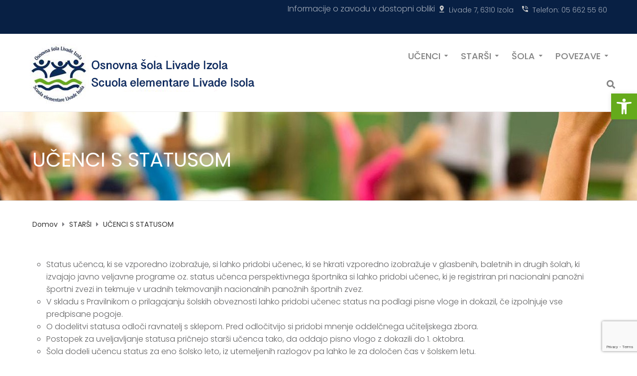

--- FILE ---
content_type: text/html; charset=UTF-8
request_url: https://www.oslivade.si/?page_id=76
body_size: 20388
content:
<!DOCTYPE html>
<html class="no-js" lang="sl-SI">
<head>
	<meta charset="UTF-8"/>
	<meta http-equiv="X-UA-Compatible" content="IE=edge">
	<meta name="viewport" content="width=device-width, initial-scale=1">
	<title>UČENCI S STATUSOM &#8211; Osnovna Šola Livade Izola</title>
<meta name='robots' content='max-image-preview:large' />
<script type="text/javascript" id="wpp-js" src="https://www.oslivade.si/wp-content/plugins/wordpress-popular-posts/assets/js/wpp.min.js?ver=7.1.0" data-sampling="0" data-sampling-rate="100" data-api-url="https://www.oslivade.si/index.php?rest_route=/wordpress-popular-posts" data-post-id="76" data-token="6f9a9b5cbe" data-lang="0" data-debug="0"></script>
<link rel='dns-prefetch' href='//fonts.googleapis.com' />
<link rel='dns-prefetch' href='//netdna.bootstrapcdn.com' />
<link rel='preconnect' href='https://fonts.gstatic.com' crossorigin />
<link rel="alternate" type="application/rss+xml" title="Osnovna Šola Livade Izola &raquo; Vir" href="https://www.oslivade.si/?feed=rss2" />
<link rel="alternate" type="application/rss+xml" title="Osnovna Šola Livade Izola &raquo; Vir komentarjev" href="https://www.oslivade.si/?feed=comments-rss2" />
<link rel="alternate" type="text/calendar" title="Osnovna Šola Livade Izola &raquo; iCal Feed" href="https://www.oslivade.si?post_type=tribe_events&#038;ical=1" />
<script type="text/javascript">
/* <![CDATA[ */
window._wpemojiSettings = {"baseUrl":"https:\/\/s.w.org\/images\/core\/emoji\/15.0.3\/72x72\/","ext":".png","svgUrl":"https:\/\/s.w.org\/images\/core\/emoji\/15.0.3\/svg\/","svgExt":".svg","source":{"concatemoji":"https:\/\/www.oslivade.si\/wp-includes\/js\/wp-emoji-release.min.js?ver=6.6.4"}};
/*! This file is auto-generated */
!function(i,n){var o,s,e;function c(e){try{var t={supportTests:e,timestamp:(new Date).valueOf()};sessionStorage.setItem(o,JSON.stringify(t))}catch(e){}}function p(e,t,n){e.clearRect(0,0,e.canvas.width,e.canvas.height),e.fillText(t,0,0);var t=new Uint32Array(e.getImageData(0,0,e.canvas.width,e.canvas.height).data),r=(e.clearRect(0,0,e.canvas.width,e.canvas.height),e.fillText(n,0,0),new Uint32Array(e.getImageData(0,0,e.canvas.width,e.canvas.height).data));return t.every(function(e,t){return e===r[t]})}function u(e,t,n){switch(t){case"flag":return n(e,"\ud83c\udff3\ufe0f\u200d\u26a7\ufe0f","\ud83c\udff3\ufe0f\u200b\u26a7\ufe0f")?!1:!n(e,"\ud83c\uddfa\ud83c\uddf3","\ud83c\uddfa\u200b\ud83c\uddf3")&&!n(e,"\ud83c\udff4\udb40\udc67\udb40\udc62\udb40\udc65\udb40\udc6e\udb40\udc67\udb40\udc7f","\ud83c\udff4\u200b\udb40\udc67\u200b\udb40\udc62\u200b\udb40\udc65\u200b\udb40\udc6e\u200b\udb40\udc67\u200b\udb40\udc7f");case"emoji":return!n(e,"\ud83d\udc26\u200d\u2b1b","\ud83d\udc26\u200b\u2b1b")}return!1}function f(e,t,n){var r="undefined"!=typeof WorkerGlobalScope&&self instanceof WorkerGlobalScope?new OffscreenCanvas(300,150):i.createElement("canvas"),a=r.getContext("2d",{willReadFrequently:!0}),o=(a.textBaseline="top",a.font="600 32px Arial",{});return e.forEach(function(e){o[e]=t(a,e,n)}),o}function t(e){var t=i.createElement("script");t.src=e,t.defer=!0,i.head.appendChild(t)}"undefined"!=typeof Promise&&(o="wpEmojiSettingsSupports",s=["flag","emoji"],n.supports={everything:!0,everythingExceptFlag:!0},e=new Promise(function(e){i.addEventListener("DOMContentLoaded",e,{once:!0})}),new Promise(function(t){var n=function(){try{var e=JSON.parse(sessionStorage.getItem(o));if("object"==typeof e&&"number"==typeof e.timestamp&&(new Date).valueOf()<e.timestamp+604800&&"object"==typeof e.supportTests)return e.supportTests}catch(e){}return null}();if(!n){if("undefined"!=typeof Worker&&"undefined"!=typeof OffscreenCanvas&&"undefined"!=typeof URL&&URL.createObjectURL&&"undefined"!=typeof Blob)try{var e="postMessage("+f.toString()+"("+[JSON.stringify(s),u.toString(),p.toString()].join(",")+"));",r=new Blob([e],{type:"text/javascript"}),a=new Worker(URL.createObjectURL(r),{name:"wpTestEmojiSupports"});return void(a.onmessage=function(e){c(n=e.data),a.terminate(),t(n)})}catch(e){}c(n=f(s,u,p))}t(n)}).then(function(e){for(var t in e)n.supports[t]=e[t],n.supports.everything=n.supports.everything&&n.supports[t],"flag"!==t&&(n.supports.everythingExceptFlag=n.supports.everythingExceptFlag&&n.supports[t]);n.supports.everythingExceptFlag=n.supports.everythingExceptFlag&&!n.supports.flag,n.DOMReady=!1,n.readyCallback=function(){n.DOMReady=!0}}).then(function(){return e}).then(function(){var e;n.supports.everything||(n.readyCallback(),(e=n.source||{}).concatemoji?t(e.concatemoji):e.wpemoji&&e.twemoji&&(t(e.twemoji),t(e.wpemoji)))}))}((window,document),window._wpemojiSettings);
/* ]]> */
</script>
<style id='wp-emoji-styles-inline-css' type='text/css'>

	img.wp-smiley, img.emoji {
		display: inline !important;
		border: none !important;
		box-shadow: none !important;
		height: 1em !important;
		width: 1em !important;
		margin: 0 0.07em !important;
		vertical-align: -0.1em !important;
		background: none !important;
		padding: 0 !important;
	}
</style>
<link rel='stylesheet' id='wp-block-library-css' href='https://www.oslivade.si/wp-includes/css/dist/block-library/style.min.css?ver=6.6.4' type='text/css' media='all' />
<style id='classic-theme-styles-inline-css' type='text/css'>
/*! This file is auto-generated */
.wp-block-button__link{color:#fff;background-color:#32373c;border-radius:9999px;box-shadow:none;text-decoration:none;padding:calc(.667em + 2px) calc(1.333em + 2px);font-size:1.125em}.wp-block-file__button{background:#32373c;color:#fff;text-decoration:none}
</style>
<style id='global-styles-inline-css' type='text/css'>
:root{--wp--preset--aspect-ratio--square: 1;--wp--preset--aspect-ratio--4-3: 4/3;--wp--preset--aspect-ratio--3-4: 3/4;--wp--preset--aspect-ratio--3-2: 3/2;--wp--preset--aspect-ratio--2-3: 2/3;--wp--preset--aspect-ratio--16-9: 16/9;--wp--preset--aspect-ratio--9-16: 9/16;--wp--preset--color--black: #000000;--wp--preset--color--cyan-bluish-gray: #abb8c3;--wp--preset--color--white: #ffffff;--wp--preset--color--pale-pink: #f78da7;--wp--preset--color--vivid-red: #cf2e2e;--wp--preset--color--luminous-vivid-orange: #ff6900;--wp--preset--color--luminous-vivid-amber: #fcb900;--wp--preset--color--light-green-cyan: #7bdcb5;--wp--preset--color--vivid-green-cyan: #00d084;--wp--preset--color--pale-cyan-blue: #8ed1fc;--wp--preset--color--vivid-cyan-blue: #0693e3;--wp--preset--color--vivid-purple: #9b51e0;--wp--preset--gradient--vivid-cyan-blue-to-vivid-purple: linear-gradient(135deg,rgba(6,147,227,1) 0%,rgb(155,81,224) 100%);--wp--preset--gradient--light-green-cyan-to-vivid-green-cyan: linear-gradient(135deg,rgb(122,220,180) 0%,rgb(0,208,130) 100%);--wp--preset--gradient--luminous-vivid-amber-to-luminous-vivid-orange: linear-gradient(135deg,rgba(252,185,0,1) 0%,rgba(255,105,0,1) 100%);--wp--preset--gradient--luminous-vivid-orange-to-vivid-red: linear-gradient(135deg,rgba(255,105,0,1) 0%,rgb(207,46,46) 100%);--wp--preset--gradient--very-light-gray-to-cyan-bluish-gray: linear-gradient(135deg,rgb(238,238,238) 0%,rgb(169,184,195) 100%);--wp--preset--gradient--cool-to-warm-spectrum: linear-gradient(135deg,rgb(74,234,220) 0%,rgb(151,120,209) 20%,rgb(207,42,186) 40%,rgb(238,44,130) 60%,rgb(251,105,98) 80%,rgb(254,248,76) 100%);--wp--preset--gradient--blush-light-purple: linear-gradient(135deg,rgb(255,206,236) 0%,rgb(152,150,240) 100%);--wp--preset--gradient--blush-bordeaux: linear-gradient(135deg,rgb(254,205,165) 0%,rgb(254,45,45) 50%,rgb(107,0,62) 100%);--wp--preset--gradient--luminous-dusk: linear-gradient(135deg,rgb(255,203,112) 0%,rgb(199,81,192) 50%,rgb(65,88,208) 100%);--wp--preset--gradient--pale-ocean: linear-gradient(135deg,rgb(255,245,203) 0%,rgb(182,227,212) 50%,rgb(51,167,181) 100%);--wp--preset--gradient--electric-grass: linear-gradient(135deg,rgb(202,248,128) 0%,rgb(113,206,126) 100%);--wp--preset--gradient--midnight: linear-gradient(135deg,rgb(2,3,129) 0%,rgb(40,116,252) 100%);--wp--preset--font-size--small: 13px;--wp--preset--font-size--medium: 20px;--wp--preset--font-size--large: 36px;--wp--preset--font-size--x-large: 42px;--wp--preset--spacing--20: 0.44rem;--wp--preset--spacing--30: 0.67rem;--wp--preset--spacing--40: 1rem;--wp--preset--spacing--50: 1.5rem;--wp--preset--spacing--60: 2.25rem;--wp--preset--spacing--70: 3.38rem;--wp--preset--spacing--80: 5.06rem;--wp--preset--shadow--natural: 6px 6px 9px rgba(0, 0, 0, 0.2);--wp--preset--shadow--deep: 12px 12px 50px rgba(0, 0, 0, 0.4);--wp--preset--shadow--sharp: 6px 6px 0px rgba(0, 0, 0, 0.2);--wp--preset--shadow--outlined: 6px 6px 0px -3px rgba(255, 255, 255, 1), 6px 6px rgba(0, 0, 0, 1);--wp--preset--shadow--crisp: 6px 6px 0px rgba(0, 0, 0, 1);}:where(.is-layout-flex){gap: 0.5em;}:where(.is-layout-grid){gap: 0.5em;}body .is-layout-flex{display: flex;}.is-layout-flex{flex-wrap: wrap;align-items: center;}.is-layout-flex > :is(*, div){margin: 0;}body .is-layout-grid{display: grid;}.is-layout-grid > :is(*, div){margin: 0;}:where(.wp-block-columns.is-layout-flex){gap: 2em;}:where(.wp-block-columns.is-layout-grid){gap: 2em;}:where(.wp-block-post-template.is-layout-flex){gap: 1.25em;}:where(.wp-block-post-template.is-layout-grid){gap: 1.25em;}.has-black-color{color: var(--wp--preset--color--black) !important;}.has-cyan-bluish-gray-color{color: var(--wp--preset--color--cyan-bluish-gray) !important;}.has-white-color{color: var(--wp--preset--color--white) !important;}.has-pale-pink-color{color: var(--wp--preset--color--pale-pink) !important;}.has-vivid-red-color{color: var(--wp--preset--color--vivid-red) !important;}.has-luminous-vivid-orange-color{color: var(--wp--preset--color--luminous-vivid-orange) !important;}.has-luminous-vivid-amber-color{color: var(--wp--preset--color--luminous-vivid-amber) !important;}.has-light-green-cyan-color{color: var(--wp--preset--color--light-green-cyan) !important;}.has-vivid-green-cyan-color{color: var(--wp--preset--color--vivid-green-cyan) !important;}.has-pale-cyan-blue-color{color: var(--wp--preset--color--pale-cyan-blue) !important;}.has-vivid-cyan-blue-color{color: var(--wp--preset--color--vivid-cyan-blue) !important;}.has-vivid-purple-color{color: var(--wp--preset--color--vivid-purple) !important;}.has-black-background-color{background-color: var(--wp--preset--color--black) !important;}.has-cyan-bluish-gray-background-color{background-color: var(--wp--preset--color--cyan-bluish-gray) !important;}.has-white-background-color{background-color: var(--wp--preset--color--white) !important;}.has-pale-pink-background-color{background-color: var(--wp--preset--color--pale-pink) !important;}.has-vivid-red-background-color{background-color: var(--wp--preset--color--vivid-red) !important;}.has-luminous-vivid-orange-background-color{background-color: var(--wp--preset--color--luminous-vivid-orange) !important;}.has-luminous-vivid-amber-background-color{background-color: var(--wp--preset--color--luminous-vivid-amber) !important;}.has-light-green-cyan-background-color{background-color: var(--wp--preset--color--light-green-cyan) !important;}.has-vivid-green-cyan-background-color{background-color: var(--wp--preset--color--vivid-green-cyan) !important;}.has-pale-cyan-blue-background-color{background-color: var(--wp--preset--color--pale-cyan-blue) !important;}.has-vivid-cyan-blue-background-color{background-color: var(--wp--preset--color--vivid-cyan-blue) !important;}.has-vivid-purple-background-color{background-color: var(--wp--preset--color--vivid-purple) !important;}.has-black-border-color{border-color: var(--wp--preset--color--black) !important;}.has-cyan-bluish-gray-border-color{border-color: var(--wp--preset--color--cyan-bluish-gray) !important;}.has-white-border-color{border-color: var(--wp--preset--color--white) !important;}.has-pale-pink-border-color{border-color: var(--wp--preset--color--pale-pink) !important;}.has-vivid-red-border-color{border-color: var(--wp--preset--color--vivid-red) !important;}.has-luminous-vivid-orange-border-color{border-color: var(--wp--preset--color--luminous-vivid-orange) !important;}.has-luminous-vivid-amber-border-color{border-color: var(--wp--preset--color--luminous-vivid-amber) !important;}.has-light-green-cyan-border-color{border-color: var(--wp--preset--color--light-green-cyan) !important;}.has-vivid-green-cyan-border-color{border-color: var(--wp--preset--color--vivid-green-cyan) !important;}.has-pale-cyan-blue-border-color{border-color: var(--wp--preset--color--pale-cyan-blue) !important;}.has-vivid-cyan-blue-border-color{border-color: var(--wp--preset--color--vivid-cyan-blue) !important;}.has-vivid-purple-border-color{border-color: var(--wp--preset--color--vivid-purple) !important;}.has-vivid-cyan-blue-to-vivid-purple-gradient-background{background: var(--wp--preset--gradient--vivid-cyan-blue-to-vivid-purple) !important;}.has-light-green-cyan-to-vivid-green-cyan-gradient-background{background: var(--wp--preset--gradient--light-green-cyan-to-vivid-green-cyan) !important;}.has-luminous-vivid-amber-to-luminous-vivid-orange-gradient-background{background: var(--wp--preset--gradient--luminous-vivid-amber-to-luminous-vivid-orange) !important;}.has-luminous-vivid-orange-to-vivid-red-gradient-background{background: var(--wp--preset--gradient--luminous-vivid-orange-to-vivid-red) !important;}.has-very-light-gray-to-cyan-bluish-gray-gradient-background{background: var(--wp--preset--gradient--very-light-gray-to-cyan-bluish-gray) !important;}.has-cool-to-warm-spectrum-gradient-background{background: var(--wp--preset--gradient--cool-to-warm-spectrum) !important;}.has-blush-light-purple-gradient-background{background: var(--wp--preset--gradient--blush-light-purple) !important;}.has-blush-bordeaux-gradient-background{background: var(--wp--preset--gradient--blush-bordeaux) !important;}.has-luminous-dusk-gradient-background{background: var(--wp--preset--gradient--luminous-dusk) !important;}.has-pale-ocean-gradient-background{background: var(--wp--preset--gradient--pale-ocean) !important;}.has-electric-grass-gradient-background{background: var(--wp--preset--gradient--electric-grass) !important;}.has-midnight-gradient-background{background: var(--wp--preset--gradient--midnight) !important;}.has-small-font-size{font-size: var(--wp--preset--font-size--small) !important;}.has-medium-font-size{font-size: var(--wp--preset--font-size--medium) !important;}.has-large-font-size{font-size: var(--wp--preset--font-size--large) !important;}.has-x-large-font-size{font-size: var(--wp--preset--font-size--x-large) !important;}
:where(.wp-block-post-template.is-layout-flex){gap: 1.25em;}:where(.wp-block-post-template.is-layout-grid){gap: 1.25em;}
:where(.wp-block-columns.is-layout-flex){gap: 2em;}:where(.wp-block-columns.is-layout-grid){gap: 2em;}
:root :where(.wp-block-pullquote){font-size: 1.5em;line-height: 1.6;}
</style>
<link rel='stylesheet' id='advpsStyleSheet-css' href='https://www.oslivade.si/wp-content/plugins/advanced-post-slider/advps-style.css?ver=6.6.4' type='text/css' media='all' />
<link rel='stylesheet' id='contact-form-7-css' href='https://www.oslivade.si/wp-content/plugins/contact-form-7/includes/css/styles.css?ver=6.0' type='text/css' media='all' />
<link rel='stylesheet' id='mega-submenu-css' href='https://www.oslivade.si/wp-content/plugins/mega-submenu/public/css/style.css?ver=1.3.0' type='text/css' media='all' />
<style id='mega-submenu-inline-css' type='text/css'>
.msm-submenu a:hover {
    color: #f8a724 !important;
}.vc_custom_1508151291930{padding-top: 40px !important;padding-bottom: 40px !important;padding-left: 40px !important;}.vc_custom_1540560338596{background-position: 0 0 !important;background-repeat: repeat !important;}.vc_custom_1540553558986{margin-bottom: 0px !important;border-bottom-width: 1px !important;padding-top: 15px !important;padding-bottom: 15px !important;border-bottom-color: #e8e8e8 !important;border-bottom-style: solid !important;}.vc_custom_1540553596961{margin-bottom: 0px !important;border-bottom-width: 1px !important;padding-top: 15px !important;padding-bottom: 15px !important;border-bottom-color: #e8e8e8 !important;border-bottom-style: solid !important;}.vc_custom_1621841205718{margin-bottom: 0px !important;border-bottom-width: 1px !important;padding-top: 15px !important;padding-bottom: 15px !important;border-bottom-color: #e8e8e8 !important;border-bottom-style: solid !important;}.vc_custom_1601034524927{margin-bottom: 0px !important;border-bottom-width: 1px !important;padding-top: 15px !important;padding-bottom: 15px !important;border-bottom-color: #e8e8e8 !important;border-bottom-style: solid !important;}.vc_custom_1642495999826{margin-bottom: 0px !important;border-bottom-width: 1px !important;padding-top: 15px !important;padding-bottom: 15px !important;border-bottom-color: #e8e8e8 !important;border-bottom-style: solid !important;}.vc_custom_1621841225670{margin-bottom: 0px !important;border-bottom-width: 1px !important;padding-top: 15px !important;padding-bottom: 15px !important;border-bottom-color: #e8e8e8 !important;border-bottom-style: solid !important;}.vc_custom_1621840171393{margin-bottom: 0px !important;border-bottom-width: 1px !important;padding-top: 15px !important;padding-bottom: 15px !important;border-bottom-color: #e8e8e8 !important;border-bottom-style: solid !important;}.vc_custom_1731312206955{margin-bottom: 0px !important;border-bottom-width: 1px !important;padding-top: 15px !important;padding-bottom: 15px !important;border-bottom-color: #e8e8e8 !important;border-bottom-style: solid !important;}.vc_custom_1621841246717{margin-bottom: 0px !important;border-bottom-width: 1px !important;padding-top: 15px !important;padding-bottom: 15px !important;border-bottom-color: #e8e8e8 !important;border-bottom-style: solid !important;}.vc_custom_1621841254038{margin-bottom: 0px !important;border-bottom-width: 1px !important;padding-top: 15px !important;padding-bottom: 15px !important;border-bottom-color: #e8e8e8 !important;border-bottom-style: solid !important;}.vc_custom_1621841238550{margin-bottom: 0px !important;border-bottom-width: 1px !important;padding-top: 15px !important;padding-bottom: 15px !important;border-bottom-color: #e8e8e8 !important;border-bottom-style: solid !important;}.vc_custom_1621841261046{margin-bottom: 0px !important;border-bottom-width: 1px !important;padding-top: 15px !important;padding-bottom: 15px !important;border-bottom-color: #e8e8e8 !important;border-bottom-style: solid !important;}.vc_custom_1590148521370{margin-bottom: 0px !important;border-bottom-width: 1px !important;padding-top: 15px !important;padding-bottom: 15px !important;border-bottom-color: #e8e8e8 !important;border-bottom-style: solid !important;}.vc_custom_1621841283078{margin-bottom: 0px !important;border-bottom-width: 1px !important;padding-top: 15px !important;padding-bottom: 15px !important;border-bottom-color: #e8e8e8 !important;border-bottom-style: solid !important;}.vc_custom_1621841314750{margin-bottom: 0px !important;border-bottom-width: 1px !important;padding-top: 15px !important;padding-bottom: 15px !important;border-bottom-color: #e8e8e8 !important;border-bottom-style: solid !important;}.vc_custom_1621841322679{margin-bottom: 0px !important;border-bottom-width: 1px !important;padding-top: 15px !important;padding-bottom: 15px !important;border-bottom-color: #e8e8e8 !important;border-bottom-style: solid !important;}.msm-submenu a:hover {
    color: #f8a724 !important;
}.vc_custom_1508151291930{padding-top: 40px !important;padding-bottom: 40px !important;padding-left: 40px !important;}.vc_custom_1621841068816{margin-bottom: 0px !important;border-bottom-width: 1px !important;padding-top: 15px !important;padding-bottom: 15px !important;border-bottom-color: #e8e8e8 !important;border-bottom-style: solid !important;}.vc_custom_1621841076911{margin-bottom: 0px !important;border-bottom-width: 1px !important;padding-top: 15px !important;padding-bottom: 15px !important;border-bottom-color: #e8e8e8 !important;border-bottom-style: solid !important;}.vc_custom_1758543307999{margin-bottom: 0px !important;border-bottom-width: 1px !important;padding-top: 15px !important;padding-bottom: 15px !important;border-bottom-color: #e8e8e8 !important;border-bottom-style: solid !important;}.vc_custom_1738138186550{margin-bottom: 0px !important;border-bottom-width: 1px !important;padding-top: 15px !important;padding-bottom: 15px !important;border-bottom-color: #e8e8e8 !important;border-bottom-style: solid !important;}.vc_custom_1739169339384{margin-bottom: 0px !important;border-bottom-width: 1px !important;padding-top: 15px !important;padding-bottom: 15px !important;border-bottom-color: #e8e8e8 !important;border-bottom-style: solid !important;}.vc_custom_1621841101080{margin-bottom: 0px !important;border-bottom-width: 1px !important;padding-top: 15px !important;padding-bottom: 15px !important;border-bottom-color: #e8e8e8 !important;border-bottom-style: solid !important;}.vc_custom_1621841108198{margin-bottom: 0px !important;border-bottom-width: 1px !important;padding-top: 15px !important;padding-bottom: 15px !important;border-bottom-color: #e8e8e8 !important;border-bottom-style: solid !important;}.vc_custom_1621841117023{margin-bottom: 0px !important;border-bottom-width: 1px !important;padding-top: 15px !important;padding-bottom: 15px !important;border-bottom-color: #e8e8e8 !important;border-bottom-style: solid !important;}.vc_custom_1621841125527{margin-bottom: 0px !important;border-bottom-width: 1px !important;padding-top: 15px !important;padding-bottom: 15px !important;border-bottom-color: #e8e8e8 !important;border-bottom-style: solid !important;}.vc_custom_1621841134039{margin-bottom: 0px !important;border-bottom-width: 1px !important;padding-top: 15px !important;padding-bottom: 15px !important;border-bottom-color: #e8e8e8 !important;border-bottom-style: solid !important;}.vc_custom_1621841142007{margin-bottom: 0px !important;border-bottom-width: 1px !important;padding-top: 15px !important;padding-bottom: 15px !important;border-bottom-color: #e8e8e8 !important;border-bottom-style: solid !important;}.vc_custom_1621841149303{margin-bottom: 0px !important;border-bottom-width: 1px !important;padding-top: 15px !important;padding-bottom: 15px !important;border-bottom-color: #e8e8e8 !important;border-bottom-style: solid !important;}.vc_custom_1621841157760{margin-bottom: 0px !important;border-bottom-width: 1px !important;padding-top: 15px !important;padding-bottom: 15px !important;border-bottom-color: #e8e8e8 !important;border-bottom-style: solid !important;}.vc_custom_1621841165072{margin-bottom: 0px !important;border-bottom-width: 1px !important;padding-top: 15px !important;padding-bottom: 15px !important;border-bottom-color: #e8e8e8 !important;border-bottom-style: solid !important;}.vc_custom_1621841172087{margin-bottom: 0px !important;border-bottom-width: 1px !important;padding-top: 15px !important;padding-bottom: 15px !important;border-bottom-color: #e8e8e8 !important;border-bottom-style: solid !important;}.vc_custom_1508151291930{padding-top: 40px !important;padding-bottom: 40px !important;padding-left: 40px !important;}.vc_custom_1621840905528{margin-bottom: 0px !important;border-bottom-width: 1px !important;padding-top: 15px !important;padding-bottom: 15px !important;border-bottom-color: #e8e8e8 !important;border-bottom-style: solid !important;}.vc_custom_1621840913095{margin-bottom: 0px !important;border-bottom-width: 1px !important;padding-top: 15px !important;padding-bottom: 15px !important;border-bottom-color: #e8e8e8 !important;border-bottom-style: solid !important;}.vc_custom_1621840920847{margin-bottom: 0px !important;border-bottom-width: 1px !important;padding-top: 15px !important;padding-bottom: 15px !important;border-bottom-color: #e8e8e8 !important;border-bottom-style: solid !important;}.vc_custom_1621840928775{margin-bottom: 0px !important;border-bottom-width: 1px !important;padding-top: 15px !important;padding-bottom: 15px !important;border-bottom-color: #e8e8e8 !important;border-bottom-style: solid !important;}.vc_custom_1621840936016{margin-bottom: 0px !important;border-bottom-width: 1px !important;padding-top: 15px !important;padding-bottom: 15px !important;border-bottom-color: #e8e8e8 !important;border-bottom-style: solid !important;}.vc_custom_1621840944054{margin-bottom: 0px !important;border-bottom-width: 1px !important;padding-top: 15px !important;padding-bottom: 15px !important;border-bottom-color: #e8e8e8 !important;border-bottom-style: solid !important;}.vc_custom_1712641863968{margin-bottom: 0px !important;border-bottom-width: 1px !important;padding-top: 15px !important;padding-bottom: 15px !important;border-bottom-color: #e8e8e8 !important;border-bottom-style: solid !important;}.vc_custom_1621840951381{margin-bottom: 0px !important;border-bottom-width: 1px !important;padding-top: 15px !important;padding-bottom: 15px !important;border-bottom-color: #e8e8e8 !important;border-bottom-style: solid !important;}.vc_custom_1621840959750{margin-bottom: 0px !important;border-bottom-width: 1px !important;padding-top: 15px !important;padding-bottom: 15px !important;border-bottom-color: #e8e8e8 !important;border-bottom-style: solid !important;}.vc_custom_1713267094265{margin-bottom: 0px !important;border-bottom-width: 1px !important;padding-top: 15px !important;padding-bottom: 15px !important;border-bottom-color: #e8e8e8 !important;border-bottom-style: solid !important;}.vc_custom_1590147602790{margin-bottom: 0px !important;border-bottom-width: 1px !important;padding-top: 15px !important;padding-bottom: 15px !important;border-bottom-color: #e8e8e8 !important;border-bottom-style: solid !important;}.vc_custom_1621840983614{margin-bottom: 0px !important;border-bottom-width: 1px !important;padding-top: 15px !important;padding-bottom: 15px !important;border-bottom-color: #e8e8e8 !important;border-bottom-style: solid !important;}.vc_custom_1621841012430{margin-bottom: 0px !important;border-bottom-width: 1px !important;padding-top: 15px !important;padding-bottom: 15px !important;border-bottom-color: #e8e8e8 !important;border-bottom-style: solid !important;}.vc_custom_1621841020079{margin-bottom: 0px !important;border-bottom-width: 1px !important;padding-top: 15px !important;padding-bottom: 15px !important;border-bottom-color: #e8e8e8 !important;border-bottom-style: solid !important;}.vc_custom_1621841027056{margin-bottom: 0px !important;border-bottom-width: 1px !important;padding-top: 15px !important;padding-bottom: 15px !important;border-bottom-color: #e8e8e8 !important;border-bottom-style: solid !important;}.vc_custom_1681465985674{margin-bottom: 0px !important;border-bottom-width: 1px !important;padding-top: 15px !important;padding-bottom: 15px !important;border-bottom-color: #e8e8e8 !important;border-bottom-style: solid !important;}.vc_custom_1508151291930{padding-top: 40px !important;padding-bottom: 40px !important;padding-left: 40px !important;}.vc_custom_1621840805513{margin-bottom: 0px !important;border-bottom-width: 1px !important;padding-top: 15px !important;padding-bottom: 15px !important;border-bottom-color: #e8e8e8 !important;border-bottom-style: solid !important;}.vc_custom_1621840817975{margin-bottom: 0px !important;border-bottom-width: 1px !important;padding-top: 15px !important;padding-bottom: 15px !important;border-bottom-color: #e8e8e8 !important;border-bottom-style: solid !important;}.vc_custom_1621840828056{margin-bottom: 0px !important;border-bottom-width: 1px !important;padding-top: 15px !important;padding-bottom: 15px !important;border-bottom-color: #e8e8e8 !important;border-bottom-style: solid !important;}.vc_custom_1590147795795{margin-bottom: 0px !important;border-bottom-width: 1px !important;padding-top: 15px !important;padding-bottom: 15px !important;border-bottom-color: #e8e8e8 !important;border-bottom-style: solid !important;}.vc_custom_1621840847054{margin-bottom: 0px !important;border-bottom-width: 1px !important;padding-top: 15px !important;padding-bottom: 15px !important;border-bottom-color: #e8e8e8 !important;border-bottom-style: solid !important;}.vc_custom_1621840857143{margin-bottom: 0px !important;border-bottom-width: 1px !important;padding-top: 15px !important;padding-bottom: 15px !important;border-bottom-color: #e8e8e8 !important;border-bottom-style: solid !important;}
</style>
<link rel='stylesheet' id='mega-submenu-woocommerce-css' href='https://www.oslivade.si/wp-content/plugins/mega-submenu/public/css/woocommerce.css?ver=1.3.0' type='text/css' media='all' />
<link rel='stylesheet' id='google-fonts-title-css' href='//fonts.googleapis.com/css?family=ABeeZee&#038;ver=1.4.6' type='text/css' media='all' />
<link rel='stylesheet' id='wpfm-frontend-font-awesome-css' href='https://www.oslivade.si/wp-content/plugins/wp-floating-menu/css/font-awesome/font-awesome.min.css?ver=6.6.4' type='text/css' media='all' />
<link rel='stylesheet' id='wpfm-frontend-genericons-css-css' href='https://www.oslivade.si/wp-content/plugins/wp-floating-menu/css/genericons.css?ver=6.6.4' type='text/css' media='all' />
<link rel='stylesheet' id='wpfm-frontend-css-css' href='https://www.oslivade.si/wp-content/plugins/wp-floating-menu/css/front-end.css?ver=6.6.4' type='text/css' media='all' />
<link rel='stylesheet' id='dashicons-css' href='https://www.oslivade.si/wp-includes/css/dashicons.min.css?ver=6.6.4' type='text/css' media='all' />
<link rel='stylesheet' id='wpfm-frontend-vesper-icons-css-css' href='https://www.oslivade.si/wp-content/plugins/wp-floating-menu/css/vesper-icons.css?ver=6.6.4' type='text/css' media='all' />
<link rel='stylesheet' id='superwise-theme-icons-css' href='https://www.oslivade.si/wp-content/themes/superwise/assets/css/theme-icons.css?ver=6.6.4' type='text/css' media='all' />
<link rel='stylesheet' id='testimonial-rotator-style-css' href='https://www.oslivade.si/wp-content/plugins/testimonial-rotator/testimonial-rotator-style.css?ver=6.6.4' type='text/css' media='all' />
<link rel='stylesheet' id='font-awesome-css' href='//netdna.bootstrapcdn.com/font-awesome/latest/css/font-awesome.min.css?ver=6.6.4' type='text/css' media='all' />
<link rel='stylesheet' id='wordpress-popular-posts-css-css' href='https://www.oslivade.si/wp-content/plugins/wordpress-popular-posts/assets/css/wpp.css?ver=7.1.0' type='text/css' media='all' />
<link rel='stylesheet' id='dflip-style-css' href='https://www.oslivade.si/wp-content/plugins/3d-flipbook-dflip-lite/assets/css/dflip.min.css?ver=2.3.42' type='text/css' media='all' />
<link rel='stylesheet' id='pojo-a11y-css' href='https://www.oslivade.si/wp-content/plugins/pojo-accessibility/assets/css/style.min.css?ver=1.0.0' type='text/css' media='all' />
<link rel='stylesheet' id='superwise-plugin-style-css' href='https://www.oslivade.si/wp-content/plugins/superwise-plugin/public/css/style.css?ver=6.6.4' type='text/css' media='all' />
<link rel='stylesheet' id='groundwork-grid-css' href='https://www.oslivade.si/wp-content/themes/superwise/assets/css/groundwork-responsive.css?ver=6.6.4' type='text/css' media='all' />
<link rel='stylesheet' id='js_composer_front-css' href='https://www.oslivade.si/wp-content/plugins/js_composer/assets/css/js_composer.min.css?ver=6.8.0' type='text/css' media='all' />
<link rel='stylesheet' id='superwise-style-css' href='https://www.oslivade.si/wp-content/themes/superwise/style.css?ver=6.6.4' type='text/css' media='all' />
<style id='superwise-style-inline-css' type='text/css'>
.header-mobile {display: none;}@media screen and (max-width:1000px) {.header-left {padding-left: 0;}.wh-header, .wh-top-bar {display: none;}.header-mobile {display: block;}}
</style>
<link rel="preload" as="style" href="https://fonts.googleapis.com/css?family=Poppins:100,200,300,400,500,600,700,800,900,100italic,200italic,300italic,400italic,500italic,600italic,700italic,800italic,900italic&#038;subset=latin&#038;display=swap&#038;ver=1713784015" /><link rel="stylesheet" href="https://fonts.googleapis.com/css?family=Poppins:100,200,300,400,500,600,700,800,900,100italic,200italic,300italic,400italic,500italic,600italic,700italic,800italic,900italic&#038;subset=latin&#038;display=swap&#038;ver=1713784015" media="print" onload="this.media='all'"><noscript><link rel="stylesheet" href="https://fonts.googleapis.com/css?family=Poppins:100,200,300,400,500,600,700,800,900,100italic,200italic,300italic,400italic,500italic,600italic,700italic,800italic,900italic&#038;subset=latin&#038;display=swap&#038;ver=1713784015" /></noscript><link rel='stylesheet' id='superwise_options_style-css' href='//www.oslivade.si/wp-content/uploads/superwise_options_style.css?ver=6.6.4' type='text/css' media='all' />
<style id='superwise_options_style-inline-css' type='text/css'>
.menu-label {
    background: #ffbc59;
    border-radius: 2px;
    color: #fff;
    font-family: "Libre Franklin";
    font-size: 0.5em;
    font-weight: 900;
    margin-left: 6px;
    padding: 2px 5px 2px 5px;
    position: relative;
    top: -3px;
}

/* Course button and link colors */
.linp-featured-courses-carousel .course-link-btn {
    background-color: #2690b1;
}
.linp-featured-courses-carousel .course-link-btn:hover {
    background-color: #1f82a1;
}
.linp-featured-courses-carousel .course-meta li a {
    color: #2690b1;
}
.wh-events-single-meta {
    display:none;
}
#tribe-events-header {
   display: none; 
}
  .archive .entry-meta {
    border-bottom: none !important;
}
.archive .type-post .thumbnail {
    max-width: 200px;
}
.img .wp-post-image { display:none; }


#comments .alert-warning {
display: none;
}

body.single-tribe_events .tribe-events-cal-links .tribe-events-gcal {
display: none !important;
}

body.single-tribe_events .tribe-events-cal-links .tribe-events-ical {
display: none !important;
}

.post-type-archive-tribe_events .tribe-events-list .tribe-events-ical {
display: none !important;
}
.icon-top-bar {
    display:inline;
}

.menu-label {
    background: #ffbc59;
    border-radius: 2px;
    color: #fff;
    font-family: "Libre Franklin";
    font-size: 0.5em;
    font-weight: 900;
    margin-left: 6px;
    padding: 2px 5px 2px 5px;
    position: relative;
    top: -3px;
}.vc_custom_1540378057729{margin-right: 0px !important;margin-bottom: 0px !important;margin-left: 0px !important;border-bottom-width: 0px !important;padding-top: 0px !important;padding-right: 0px !important;padding-bottom: 0px !important;padding-left: 0px !important;background-color: #082044 !important;}.vc_custom_1540476863303{margin-right: 0px !important;margin-bottom: 0px !important;margin-left: 0px !important;border-bottom-width: 0px !important;padding-top: 0px !important;padding-bottom: 0px !important;background-color: #ffffff !important;background-position: 0 0 !important;background-repeat: repeat !important;}.vc_custom_1523873892748{padding-top: 7px !important;padding-right: 0px !important;padding-left: 0px !important;}.vc_custom_1540419181863{padding-top: 6px !important;}.vc_custom_1540419195044{padding-top: 6px !important;padding-right: 0px !important;padding-left: 0px !important;}.vc_custom_1768214246189{padding-top: 6px !important;padding-right: 6px !important;padding-left: 0px !important;}.vc_custom_1540419224170{padding-bottom: 2px !important;}.vc_custom_1539946577067{margin-top: 4px !important;margin-bottom: 0px !important;margin-left: 23px !important;padding-right: 0px !important;padding-left: 0px !important;}.vc_custom_1523445504472{padding-bottom: 2px !important;padding-left: 0px !important;}.vc_custom_1539946628564{margin-top: 4px !important;margin-bottom: 0px !important;margin-left: 22px !important;padding-right: 0px !important;padding-left: 0px !important;}.vc_custom_1523445504472{padding-bottom: 2px !important;padding-left: 0px !important;}.vc_custom_1540419045943{background-position: 0 0 !important;background-repeat: repeat !important;}.vc_custom_1518188616224{padding-top: 0px !important;padding-right: 0px !important;}.vc_custom_1540380536769{margin-left: 30px !important;}.vc_custom_1522750786154{margin-bottom: 0px !important;padding-top: 20px !important;padding-bottom: 15px !important;}.vc_custom_1540419462290{margin-top: -70px !important;}.respmenu-header-logo-link {
    margin-top: 10px;
}.vc_custom_1542639290802{margin-bottom: -1px !important;padding-top: 10px !important;padding-right: 25px !important;padding-bottom: 10px !important;padding-left: 25px !important;background-color: rgba(255,255,255,0.01) !important;*background-color: rgb(255,255,255) !important;}.vc_custom_1542637988586{background-color: #ffffff !important;}.highlight-text em {
    color: #ffc600; 
    font-style: normal;
}.vc_custom_1540373371293{background-color: #082044 !important;}.vc_custom_1540377020091{margin-bottom: 0px !important;padding-top: 5px !important;padding-right: 5px !important;padding-bottom: 5px !important;padding-left: 5px !important;}.vc_custom_1540376342755{margin-top: 20px !important;}
.scp_theme_icon-4facca2ddcc607efb0bdeb7327699f1a.wh-theme-icon{font-size:16px !important;position:absolute;color:#cacaca !important;}
.scp_theme_icon-25449f56c939d0fedeb157d24bb552f2.wh-theme-icon{font-size:16px !important;position:absolute;color:#cacaca !important;}
</style>
<link rel='stylesheet' id='wpfm-google-fonts-css' href='//fonts.googleapis.com/css?family=Roboto%3A100italic%2C100%2C300italic%2C300%2C400italic%2C400%2C500italic%2C500%2C700italic%2C700%2C900italic%2C900&#038;ver=6.6.4' type='text/css' media='all' />
<script type="text/javascript" src="https://www.oslivade.si/wp-includes/js/jquery/jquery.min.js?ver=3.7.1" id="jquery-core-js"></script>
<script type="text/javascript" src="https://www.oslivade.si/wp-includes/js/jquery/jquery-migrate.min.js?ver=3.4.1" id="jquery-migrate-js"></script>
<script type="text/javascript" src="https://www.oslivade.si/wp-content/plugins/advanced-post-slider/js/advps.frnt.script.js?ver=6.6.4" id="advps_front_script-js"></script>
<script type="text/javascript" src="https://www.oslivade.si/wp-content/plugins/advanced-post-slider/bxslider/jquery.bxslider.min.js?ver=6.6.4" id="advps_jbx-js"></script>
<script type="text/javascript" id="mega-submenu-js-extra">
/* <![CDATA[ */
var msm_mega_submenu = {"data":{"submenu_items_position_relative":0,"mobile_menu_trigger_click_bellow":768}};
/* ]]> */
</script>
<script type="text/javascript" src="https://www.oslivade.si/wp-content/plugins/mega-submenu/public/js/msm-main.min.js?ver=1.3.0" id="mega-submenu-js"></script>
<script type="text/javascript" src="https://www.oslivade.si/wp-content/plugins/revslider/public/assets/js/rbtools.min.js?ver=6.5.17" async id="tp-tools-js"></script>
<script type="text/javascript" src="https://www.oslivade.si/wp-content/plugins/revslider/public/assets/js/rs6.min.js?ver=6.5.17" async id="revmin-js"></script>
<script type="text/javascript" src="https://www.oslivade.si/wp-content/plugins/wp-floating-menu/js/frontend.js?ver=1.4.6" id="wpfm-frontend-js-js"></script>
<script type="text/javascript" src="https://www.oslivade.si/wp-content/plugins/testimonial-rotator/js/jquery.cycletwo.js?ver=6.6.4" id="cycletwo-js"></script>
<script type="text/javascript" src="https://www.oslivade.si/wp-content/plugins/testimonial-rotator/js/jquery.cycletwo.addons.js?ver=6.6.4" id="cycletwo-addons-js"></script>
<script type="text/javascript" src="https://www.oslivade.si/wp-content/themes/superwise/assets/js/vendor/modernizr-2.7.0.min.js" id="modernizr-js"></script>
<link rel="https://api.w.org/" href="https://www.oslivade.si/index.php?rest_route=/" /><link rel="alternate" title="JSON" type="application/json" href="https://www.oslivade.si/index.php?rest_route=/wp/v2/pages/76" /><link rel="EditURI" type="application/rsd+xml" title="RSD" href="https://www.oslivade.si/xmlrpc.php?rsd" />
<meta name="generator" content="WordPress 6.6.4" />
<link rel="canonical" href="https://www.oslivade.si/?page_id=76" />
<link rel='shortlink' href='https://www.oslivade.si/?p=76' />
<link rel="alternate" title="oEmbed (JSON)" type="application/json+oembed" href="https://www.oslivade.si/index.php?rest_route=%2Foembed%2F1.0%2Fembed&#038;url=https%3A%2F%2Fwww.oslivade.si%2F%3Fpage_id%3D76" />
<link rel="alternate" title="oEmbed (XML)" type="text/xml+oembed" href="https://www.oslivade.si/index.php?rest_route=%2Foembed%2F1.0%2Fembed&#038;url=https%3A%2F%2Fwww.oslivade.si%2F%3Fpage_id%3D76&#038;format=xml" />
<meta name="generator" content="Redux 4.5.0" /><meta name="tec-api-version" content="v1"><meta name="tec-api-origin" content="https://www.oslivade.si"><link rel="alternate" href="https://www.oslivade.si/index.php?rest_route=/tribe/events/v1/" />            <style id="wpp-loading-animation-styles">@-webkit-keyframes bgslide{from{background-position-x:0}to{background-position-x:-200%}}@keyframes bgslide{from{background-position-x:0}to{background-position-x:-200%}}.wpp-widget-block-placeholder,.wpp-shortcode-placeholder{margin:0 auto;width:60px;height:3px;background:#dd3737;background:linear-gradient(90deg,#dd3737 0%,#571313 10%,#dd3737 100%);background-size:200% auto;border-radius:3px;-webkit-animation:bgslide 1s infinite linear;animation:bgslide 1s infinite linear}</style>
            
<style type="text/css" id="breadcrumb-trail-css">.breadcrumbs .trail-browse,.breadcrumbs .trail-items,.breadcrumbs .trail-items li {display: inline-block;margin:0;padding: 0;border:none;background:transparent;text-indent: 0;}.breadcrumbs .trail-browse {font-size: inherit;font-style:inherit;font-weight: inherit;color: inherit;}.breadcrumbs .trail-items {list-style: none;}.trail-items li::after {content: "\002F";padding: 0 0.5em;}.trail-items li:last-of-type::after {display: none;}</style>
<style type="text/css">
#pojo-a11y-toolbar .pojo-a11y-toolbar-toggle a{ background-color: #65aa1b;	color: #ffffff;}
#pojo-a11y-toolbar .pojo-a11y-toolbar-overlay, #pojo-a11y-toolbar .pojo-a11y-toolbar-overlay ul.pojo-a11y-toolbar-items.pojo-a11y-links{ border-color: #65aa1b;}
body.pojo-a11y-focusable a:focus{ outline-style: solid !important;	outline-width: 1px !important;	outline-color: #FF0000 !important;}
#pojo-a11y-toolbar{ top: 188px !important;}
#pojo-a11y-toolbar .pojo-a11y-toolbar-overlay{ background-color: #ffffff;}
#pojo-a11y-toolbar .pojo-a11y-toolbar-overlay ul.pojo-a11y-toolbar-items li.pojo-a11y-toolbar-item a, #pojo-a11y-toolbar .pojo-a11y-toolbar-overlay p.pojo-a11y-toolbar-title{ color: #333333;}
#pojo-a11y-toolbar .pojo-a11y-toolbar-overlay ul.pojo-a11y-toolbar-items li.pojo-a11y-toolbar-item a.active{ background-color: #082044;	color: #ffffff;}
@media (max-width: 767px) { #pojo-a11y-toolbar { top: 50px !important; } }</style><meta name="generator" content="Powered by WPBakery Page Builder - drag and drop page builder for WordPress."/>
<meta name="generator" content="Powered by Slider Revolution 6.5.17 - responsive, Mobile-Friendly Slider Plugin for WordPress with comfortable drag and drop interface." />
<script>function setREVStartSize(e){
			//window.requestAnimationFrame(function() {
				window.RSIW = window.RSIW===undefined ? window.innerWidth : window.RSIW;
				window.RSIH = window.RSIH===undefined ? window.innerHeight : window.RSIH;
				try {
					var pw = document.getElementById(e.c).parentNode.offsetWidth,
						newh;
					pw = pw===0 || isNaN(pw) ? window.RSIW : pw;
					e.tabw = e.tabw===undefined ? 0 : parseInt(e.tabw);
					e.thumbw = e.thumbw===undefined ? 0 : parseInt(e.thumbw);
					e.tabh = e.tabh===undefined ? 0 : parseInt(e.tabh);
					e.thumbh = e.thumbh===undefined ? 0 : parseInt(e.thumbh);
					e.tabhide = e.tabhide===undefined ? 0 : parseInt(e.tabhide);
					e.thumbhide = e.thumbhide===undefined ? 0 : parseInt(e.thumbhide);
					e.mh = e.mh===undefined || e.mh=="" || e.mh==="auto" ? 0 : parseInt(e.mh,0);
					if(e.layout==="fullscreen" || e.l==="fullscreen")
						newh = Math.max(e.mh,window.RSIH);
					else{
						e.gw = Array.isArray(e.gw) ? e.gw : [e.gw];
						for (var i in e.rl) if (e.gw[i]===undefined || e.gw[i]===0) e.gw[i] = e.gw[i-1];
						e.gh = e.el===undefined || e.el==="" || (Array.isArray(e.el) && e.el.length==0)? e.gh : e.el;
						e.gh = Array.isArray(e.gh) ? e.gh : [e.gh];
						for (var i in e.rl) if (e.gh[i]===undefined || e.gh[i]===0) e.gh[i] = e.gh[i-1];
											
						var nl = new Array(e.rl.length),
							ix = 0,
							sl;
						e.tabw = e.tabhide>=pw ? 0 : e.tabw;
						e.thumbw = e.thumbhide>=pw ? 0 : e.thumbw;
						e.tabh = e.tabhide>=pw ? 0 : e.tabh;
						e.thumbh = e.thumbhide>=pw ? 0 : e.thumbh;
						for (var i in e.rl) nl[i] = e.rl[i]<window.RSIW ? 0 : e.rl[i];
						sl = nl[0];
						for (var i in nl) if (sl>nl[i] && nl[i]>0) { sl = nl[i]; ix=i;}
						var m = pw>(e.gw[ix]+e.tabw+e.thumbw) ? 1 : (pw-(e.tabw+e.thumbw)) / (e.gw[ix]);
						newh =  (e.gh[ix] * m) + (e.tabh + e.thumbh);
					}
					var el = document.getElementById(e.c);
					if (el!==null && el) el.style.height = newh+"px";
					el = document.getElementById(e.c+"_wrapper");
					if (el!==null && el) {
						el.style.height = newh+"px";
						el.style.display = "block";
					}
				} catch(e){
					console.log("Failure at Presize of Slider:" + e)
				}
			//});
		  };</script>
		<style type="text/css" id="wp-custom-css">
			#table1 {
	border-left: none;
	border-right: none;
	border-collapse: collapse;
	width: 100%;
}
          
#table1 td, #table1 th {
	border-bottom: 1px solid #ddd;
	border-left: none;
	border-right: none;
	padding-left:8px;
	padding-right:8px;
	padding-top:4px;
	padding-bottom:4px;
}
          
#table1 tr:nth-child(even){background-color: #f2f2f2;}
          
#table1 tr:hover 
{background-color: #ddd;}
          
#table1 th {
	padding-top: 8px;
	padding-bottom: 8px;
	text-align: left;
	background-color: #65aa1b;
	color: white;
}
          
#table1 a {color: #65aa1b;}
#table1 a:hover {color: #f8a724;}
          
#table2 {
	border-left: none;
	border-right: none;
	border-collapse: collapse;
	width: 100%;
}
          
#table2 td, #table2 th {
	border-bottom: 1px solid #ddd;
	border-left: none;
	border-right: none;
	padding-left:8px;
	padding-right:8px;
	padding-top:4px;
	padding-bottom:4px;
}
          
#table2 tr {
		background-color: #f2f2f2;}
          
#table2 th {
	padding-top: 8px;
	padding-bottom: 8px;
	text-align: left;
	background-color: #65aa1b;
  color: white;
}
          
/*VIZITKA*/
         
.vizitka th {
	width: 20%;
}
          
.vizitka td {
	width: 70%;
	text-align:center;
	background-color:white;
}
          
/*KONTAKTIRAJTE NAS*/
          
.kf-vsebina {
	resize: none;
}
          
#kf-captcha > div {
	margin: 0 auto 0 auto;
}
          
.kf-send {
	color:white !important;
	background-color:#65aa1b !important;
	font-weight: bold !important;
}
          
.kf-input {
	background-color:white !important;
}
          
/*CENTRIRANJE TEXTA*/
          
.text-center {
	text-align: center !important;
}
          
/*SKRIJ IME SLIKE NA NEXTGEN GALLERY*/
          
body > div.sl-wrapper.simple-lightbox > div.sl-image > div.sl-caption {
	display:none !important;
}
          
/*Revolution Slider zamik v ozadje */
#rev_slider_1_1_wrapper {
	z-index:0;
}

/*SKRIJ EVENT NAVIGATION IN ADD TO CALENDAR*/

.tribe-events-c-subscribe-dropdown__container, .tribe-events-visuallyhidden {
	display: none !important
}

/*ACCESSIBILITY TOOL RESET V SLO*/

#pojo-a11y-toolbar .pojo-a11y-toolbar-overlay ul.pojo-a11y-toolbar-items li.pojo-a11y-toolbar-item .pojo-a11y-btn-reset .pojo-a11y-toolbar-text {
	visibility: hidden;
}
#pojo-a11y-toolbar .pojo-a11y-toolbar-overlay ul.pojo-a11y-toolbar-items li.pojo-a11y-toolbar-item .pojo-a11y-btn-reset .pojo-a11y-toolbar-text:before {
	content: 'Ponastavi';
	visibility: visible;
}
#pojo-a11y-toolbar .pojo-a11y-toolbar-overlay p.pojo-a11y-toolbar-title {
	font-size: 15px;
}		</style>
		<noscript><style> .wpb_animate_when_almost_visible { opacity: 1; }</style></noscript></head>
<body class="page-template-default page page-id-76 page-child parent-pageid-64 wp-custom-logo tribe-no-js header-top page-title-enabled wpb-js-composer js-comp-ver-6.8.0 vc_responsive">
		<div class="header-mobile">
		<div class="vc_row wpb_row vc_row-fluid"><div class="wpb_column vc_column_container vc_col-sm-12 vc_col-has-fill"><div class="vc_column-inner vc_custom_1542639290802"><div class="wpb_wrapper"><div id="wh-mobile-menu" class="respmenu-wrap">
	<div class="respmenu-header">
					<a href="https://www.oslivade.si/" class="respmenu-header-logo-link">
				<img src="https://www.oslivade.si/wp-content/uploads/2018/11/LOGO-OS-542x121-1.jpg" class="respmenu-header-logo" alt="mobile-logo">
			</a>
				<div class="respmenu-open">
					<hr>
			<hr>
			<hr>
				</div>
	</div>
	<div class="menu-top-menu-container"><ul id="menu-top-menu" class="respmenu"><li id="menu-item-558" class="menu-item menu-item-type-custom menu-item-object-custom menu-item-has-children menu-item-558 msm-top-level-item"><a href="#">UČENCI</a>
<div class="respmenu-submenu-toggle cbp-respmenu-more"><i class="fa fa-angle-down"></i></div>

<ul class="sub-menu">
	<li id="menu-item-1597" class="menu-item menu-item-type-custom menu-item-object-custom menu-item-1597"><a href="https://www.easistent.com/urniki/d0ace51dc1ec83c2e73dc89d99802272a4636386/razredi/237414">URNIK</a></li>
	<li id="menu-item-1598" class="menu-item menu-item-type-custom menu-item-object-custom menu-item-1598"><a href="https://www.easistent.com/">E-ASISTENT</a></li>
	<li id="menu-item-1599" class="menu-item menu-item-type-post_type menu-item-object-page menu-item-1599"><a href="https://www.oslivade.si/?page_id=1027">JEDILNIK</a></li>
	<li id="menu-item-1605" class="menu-item menu-item-type-custom menu-item-object-custom menu-item-1605"><a target="_blank" rel="noopener" href="https://ucilnice.arnes.si/course/index.php?categoryid=10213">SPLETNE UČILNICE</a></li>
	<li id="menu-item-16628" class="menu-item menu-item-type-post_type menu-item-object-page menu-item-16628"><a href="https://www.oslivade.si/?page_id=8548">POZABLJENO GESLO</a></li>
	<li id="menu-item-1600" class="menu-item menu-item-type-post_type menu-item-object-page menu-item-1600"><a href="https://www.oslivade.si/?page_id=16">PREDMETNIKI</a></li>
	<li id="menu-item-1601" class="menu-item menu-item-type-post_type menu-item-object-page menu-item-1601"><a href="https://www.oslivade.si/?page_id=21">IZBIRNI PREDMETI</a></li>
	<li id="menu-item-16768" class="menu-item menu-item-type-post_type menu-item-object-page menu-item-16768"><a href="https://www.oslivade.si/?page_id=16763">RAZŠIRJEN PROGRAM</a></li>
	<li id="menu-item-4114" class="menu-item menu-item-type-post_type menu-item-object-page menu-item-4114"><a href="https://www.oslivade.si/?page_id=113">ŠOLSKI KOLEDAR</a></li>
	<li id="menu-item-1602" class="menu-item menu-item-type-post_type menu-item-object-page menu-item-1602"><a href="https://www.oslivade.si/?page_id=1404">ORGANIZIRANI DNEVI</a></li>
	<li id="menu-item-1603" class="menu-item menu-item-type-post_type menu-item-object-page menu-item-1603"><a href="https://www.oslivade.si/?page_id=25">PROGRAM IZVEN ŠOLE</a></li>
	<li id="menu-item-1606" class="menu-item menu-item-type-post_type menu-item-object-page menu-item-1606"><a href="https://www.oslivade.si/?page_id=27">BRALNA ZNAČKA</a></li>
	<li id="menu-item-16629" class="menu-item menu-item-type-post_type menu-item-object-page menu-item-16629"><a href="https://www.oslivade.si/?page_id=5559">UČBENIŠKI SKLAD</a></li>
	<li id="menu-item-1607" class="menu-item menu-item-type-post_type menu-item-object-page menu-item-1607"><a href="https://www.oslivade.si/?page_id=29">RAZŠIRJEN PROGRAM</a></li>
	<li id="menu-item-1608" class="menu-item menu-item-type-post_type menu-item-object-page menu-item-1608"><a href="https://www.oslivade.si/?page_id=31">TEKMOVANJA</a></li>
	<li id="menu-item-1610" class="menu-item menu-item-type-post_type menu-item-object-page menu-item-1610"><a href="https://www.oslivade.si/?page_id=33">NPZ</a></li>
	<li id="menu-item-1611" class="menu-item menu-item-type-post_type menu-item-object-page menu-item-1611"><a href="https://www.oslivade.si/?page_id=35">VPIS V SREDNJE ŠOLE</a></li>
</ul>
</li>
<li id="menu-item-1612" class="menu-item menu-item-type-custom menu-item-object-custom current-menu-ancestor current-menu-parent menu-item-has-children menu-item-1612 msm-top-level-item"><a href="#">STARŠI</a>
<div class="respmenu-submenu-toggle cbp-respmenu-more"><i class="fa fa-angle-down"></i></div>

<ul class="sub-menu">
	<li id="menu-item-1613" class="menu-item menu-item-type-post_type menu-item-object-page menu-item-1613"><a href="https://www.oslivade.si/?page_id=66">GOVORILNE URE</a></li>
	<li id="menu-item-1617" class="menu-item menu-item-type-post_type menu-item-object-page menu-item-1617"><a href="https://www.oslivade.si/?page_id=68">RODITELJSKI SESTANKI</a></li>
	<li id="menu-item-1772" class="menu-item menu-item-type-post_type menu-item-object-page menu-item-1772"><a href="https://www.oslivade.si/?page_id=1746">SEZNAM UČITELJEV</a></li>
	<li id="menu-item-1618" class="menu-item menu-item-type-post_type menu-item-object-page menu-item-1618"><a href="https://www.oslivade.si/?page_id=70">JUTRANJE VARSTVO IN PODALJŠANO BIVANJE</a></li>
	<li id="menu-item-16630" class="menu-item menu-item-type-post_type menu-item-object-page menu-item-16630"><a href="https://www.oslivade.si/?page_id=12874">VPIS V PRVI RAZRED</a></li>
	<li id="menu-item-1619" class="menu-item menu-item-type-post_type menu-item-object-page menu-item-1619"><a href="https://www.oslivade.si/?page_id=72">HIŠNI RED</a></li>
	<li id="menu-item-1620" class="menu-item menu-item-type-post_type menu-item-object-page menu-item-1620"><a href="https://www.oslivade.si/?page_id=1374">ŠOLSKI RED</a></li>
	<li id="menu-item-1621" class="menu-item menu-item-type-post_type menu-item-object-page menu-item-1621"><a href="https://www.oslivade.si/?page_id=74">ODSOTNOST UČENCA</a></li>
	<li id="menu-item-1622" class="menu-item menu-item-type-post_type menu-item-object-page menu-item-1622"><a href="https://www.oslivade.si/?page_id=1543">ODPOVED MALICE / KOSILA</a></li>
	<li id="menu-item-1623" class="menu-item menu-item-type-post_type menu-item-object-page current-menu-item page_item page-item-76 current_page_item menu-item-1623"><a href="https://www.oslivade.si/?page_id=76" aria-current="page">UČENCI S STATUSOM</a></li>
	<li id="menu-item-1624" class="menu-item menu-item-type-post_type menu-item-object-page menu-item-1624"><a href="https://www.oslivade.si/?page_id=78">SVET STARŠEV</a></li>
	<li id="menu-item-1625" class="menu-item menu-item-type-post_type menu-item-object-page menu-item-1625"><a href="https://www.oslivade.si/?page_id=80">SVET ŠOLE</a></li>
	<li id="menu-item-1626" class="menu-item menu-item-type-post_type menu-item-object-page menu-item-1626"><a href="https://www.oslivade.si/?page_id=82">ŠOLSKI SKLAD</a></li>
	<li id="menu-item-1627" class="menu-item menu-item-type-post_type menu-item-object-page menu-item-1627"><a href="https://www.oslivade.si/?page_id=121">OBRAZCI</a></li>
	<li id="menu-item-2313" class="menu-item menu-item-type-post_type menu-item-object-page menu-item-2313"><a href="https://www.oslivade.si/?page_id=131">ŠOLSKI AVTOBUS</a></li>
</ul>
</li>
<li id="menu-item-1629" class="menu-item menu-item-type-custom menu-item-object-custom menu-item-has-children menu-item-1629 msm-top-level-item"><a href="#">ŠOLA</a>
<div class="respmenu-submenu-toggle cbp-respmenu-more"><i class="fa fa-angle-down"></i></div>

<ul class="sub-menu">
	<li id="menu-item-1630" class="menu-item menu-item-type-post_type menu-item-object-page menu-item-1630"><a href="https://www.oslivade.si/?page_id=105">VIZITKA</a></li>
	<li id="menu-item-1631" class="menu-item menu-item-type-post_type menu-item-object-page menu-item-1631"><a href="https://www.oslivade.si/?page_id=109">ORGANIZIRANOST</a></li>
	<li id="menu-item-1632" class="menu-item menu-item-type-post_type menu-item-object-page menu-item-1632"><a href="https://www.oslivade.si/?page_id=111">SEZNAM ZAPOSLENIH</a></li>
	<li id="menu-item-1633" class="menu-item menu-item-type-post_type menu-item-object-page menu-item-1633"><a href="https://www.oslivade.si/?page_id=117">SVETOVALNA SLUŽBA</a></li>
	<li id="menu-item-1634" class="menu-item menu-item-type-post_type menu-item-object-page menu-item-1634"><a href="https://www.oslivade.si/?page_id=115">KNJIŽNICA</a></li>
	<li id="menu-item-1635" class="menu-item menu-item-type-post_type menu-item-object-page menu-item-1635"><a href="https://www.oslivade.si/?page_id=72">HIŠNI RED</a></li>
	<li id="menu-item-1636" class="menu-item menu-item-type-post_type menu-item-object-page menu-item-1636"><a href="https://www.oslivade.si/?page_id=1374">ŠOLSKI RED</a></li>
	<li id="menu-item-2141" class="menu-item menu-item-type-post_type menu-item-object-page menu-item-2141"><a href="https://www.oslivade.si/?page_id=113">ŠOLSKI KOLEDAR</a></li>
	<li id="menu-item-1638" class="menu-item menu-item-type-post_type menu-item-object-page menu-item-1638"><a href="https://www.oslivade.si/?page_id=119">ŠOLSKA PREHRANA</a></li>
	<li id="menu-item-3961" class="menu-item menu-item-type-custom menu-item-object-custom menu-item-3961"><a target="_blank" rel="noopener" href="http://solskepoti.avp-rs.si/solske_poti#Izola&#038;198">ŠOLSKE POTI</a></li>
	<li id="menu-item-1641" class="menu-item menu-item-type-post_type menu-item-object-page menu-item-1641"><a href="https://www.oslivade.si/?page_id=123">ŠOLSKI AKTI</a></li>
	<li id="menu-item-1640" class="menu-item menu-item-type-post_type menu-item-object-page menu-item-1640"><a href="https://www.oslivade.si/?page_id=121">OBRAZCI</a></li>
	<li id="menu-item-15120" class="menu-item menu-item-type-post_type menu-item-object-page menu-item-15120"><a href="https://www.oslivade.si/?page_id=15034">IZJAVA O DOSTOPNOSTI</a></li>
	<li id="menu-item-16631" class="menu-item menu-item-type-post_type menu-item-object-page menu-item-16631"><a href="https://www.oslivade.si/?page_id=4758">INFORMACIJE JAVNEGA ZNAČAJA</a></li>
	<li id="menu-item-16633" class="menu-item menu-item-type-post_type menu-item-object-page menu-item-16633"><a href="https://www.oslivade.si/?page_id=5209">LETNI DELOVNI NAČRT IN POROČILA</a></li>
</ul>
</li>
<li id="menu-item-1644" class="menu-item menu-item-type-custom menu-item-object-custom menu-item-has-children menu-item-1644 msm-top-level-item"><a href="#">POVEZAVE</a>
<div class="respmenu-submenu-toggle cbp-respmenu-more"><i class="fa fa-angle-down"></i></div>

<ul class="sub-menu">
	<li id="menu-item-1647" class="menu-item menu-item-type-post_type menu-item-object-page menu-item-1647"><a href="https://www.oslivade.si/?page_id=137">OSNOVNO ŠOLSTVO</a></li>
	<li id="menu-item-1646" class="menu-item menu-item-type-post_type menu-item-object-page menu-item-1646"><a href="https://www.oslivade.si/?page_id=141">KORISTNE POVEZAVE</a></li>
	<li id="menu-item-1648" class="menu-item menu-item-type-post_type menu-item-object-page menu-item-1648"><a href="https://www.oslivade.si/?page_id=139">POMOČ</a></li>
	<li id="menu-item-1645" class="menu-item menu-item-type-custom menu-item-object-custom menu-item-1645"><a href="http://center-izola.si/">DOGODKI V IZOLI</a></li>
	<li id="menu-item-1903" class="menu-item menu-item-type-post_type menu-item-object-page menu-item-1903"><a href="https://www.oslivade.si/?page_id=131">ŠOLSKI AVTOBUS</a></li>
	<li id="menu-item-2463" class="menu-item menu-item-type-post_type menu-item-object-page menu-item-2463"><a href="https://www.oslivade.si/?page_id=135">BREZPLAČNO DO MS O365</a></li>
</ul>
</li>
</ul></div></div></div></div></div></div>	</div>
		<div class="cbp-row wh-header top">
		<section class="vc_section vc_custom_1540378057729 vc_section-has-fill"><div class="vc_row wpb_row vc_row-fluid cbp-container"><div class="width-auto wpb_column vc_column_container vc_col-sm-2"><div class="vc_column-inner vc_custom_1523873892748"><div class="wpb_wrapper"></div></div></div><div class="wpb_column vc_column_container vc_col-sm-2"><div class="vc_column-inner"><div class="wpb_wrapper"></div></div></div><div class="wpb_column vc_column_container vc_col-sm-2"><div class="vc_column-inner"><div class="wpb_wrapper"></div></div></div><div class="width-auto pull-right wpb_column vc_column_container vc_col-sm-2"><div class="vc_column-inner vc_custom_1540419181863"><div class="wpb_wrapper">		<div class="wh-content-box vc_custom_1540419224170  scp_content_box-6c48fde27a71da027000abbbbcdf0a36">
												
					<div class="wh-theme-icon  scp_theme_icon-4facca2ddcc607efb0bdeb7327699f1a">
				<i class="icon-edsuiteic_phone_in_talk"></i>
			</div>
				<h6 style="font-size: 14px;color: rgba(255,255,255,0.63);line-height: 20px;text-align: left" class="vc_custom_heading vc_custom_1539946577067" >Telefon: 05 662 55 60</h6>		</div>
		</div></div></div><div class="width-auto pull-right wpb_column vc_column_container vc_col-sm-2"><div class="vc_column-inner vc_custom_1540419195044"><div class="wpb_wrapper">		<div class="wh-content-box vc_custom_1523445504472  scp_content_box-b9cd7ebbe5663264243374b2f27ac0d7">
												
					<div class="wh-theme-icon  scp_theme_icon-25449f56c939d0fedeb157d24bb552f2">
				<i class="icon-edsuiteic_pin_drop"></i>
			</div>
				<h6 style="font-size: 14px;color: rgba(255,255,255,0.63);line-height: 20px;text-align: left" class="vc_custom_heading vc_custom_1539946628564" >Livade 7, 6310 Izola</h6>		</div>
		</div></div></div><div class="pull-right width-auto wpb_column vc_column_container vc_col-sm-2"><div class="vc_column-inner vc_custom_1768214246189"><div class="wpb_wrapper">		<div class="wh-content-box vc_custom_1523445504472  scp_content_box-b9cd7ebbe5663264243374b2f27ac0d7">
												<h6 style="font-size: 14px;color: rgba(255,255,255,0.63);line-height: 20px;text-align: left;font-family:Abril Fatface;font-weight:400;font-style:normal" class="vc_custom_heading" ><a href="https://oslivade.splet.arnes.si/" title="Informacije o zavodu v dostopni obliki">Informacije o zavodu v dostopni obliki</a></h6>		</div>
		</div></div></div></div></section><section class="vc_section sticky-bar vc_custom_1540476863303 vc_section-has-fill"><div class="vc_row wpb_row vc_row-fluid cbp-container vc_custom_1540419045943 vc_row-has-fill"><div class="wpb_column vc_column_container vc_col-sm-12"><div class="vc_column-inner vc_custom_1518188616224"><div class="wpb_wrapper"><div id="cbp-menu-main" class="cbp-container vc_pull-right vc_custom_1540380536769"><ul id="menu-glavni-menu-vstopna-stran" class="sf-menu wh-menu-main"><li id="menu-item-882" class="menu-item menu-item-type-custom menu-item-object-custom menu-item-882 msm-top-level-item msm-menu-item menu-item-has-children msm-hover"><a href="#">UČENCI</a><!-- Menu Učenci --><div class="msm-submenu" data-depth="0" data-width="85%" data-position="center" data-bg-color="#ffffff">
<p><div class="vc_row wpb_row vc_row-fluid vc_custom_1508151291930"><div class="wpb_column vc_column_container vc_col-sm-4"><div class="vc_column-inner"><div class="wpb_wrapper">
	<div  class="wpb_single_image wpb_content_element vc_align_right  vc_custom_1540560338596">
		
		<figure class="wpb_wrapper vc_figure">
			<div class="vc_single_image-wrapper   vc_box_border_grey"><img width="446" height="240" src="https://www.oslivade.si/wp-content/uploads/2018/10/053_edited.jpg" class="vc_single_image-img attachment-full" alt="" title="053_edited" decoding="async" fetchpriority="high" srcset="https://www.oslivade.si/wp-content/uploads/2018/10/053_edited.jpg 446w, https://www.oslivade.si/wp-content/uploads/2018/10/053_edited-300x161.jpg 300w, https://www.oslivade.si/wp-content/uploads/2018/10/053_edited-150x81.jpg 150w" sizes="(max-width: 446px) 100vw, 446px" /></div>
		</figure>
	</div>
</div></div></div><div class="wpb_column vc_column_container vc_col-sm-2"><div class="vc_column-inner"><div class="wpb_wrapper"><p style="font-size: 15px;color: #707070;line-height: 22px;text-align: left" class="vc_custom_heading vc_custom_1540553558986" ><a href="https://www.easistent.com/urniki/d0ace51dc1ec83c2e73dc89d99802272a4636386/razredi/237414" target="_blank">URNIK</a></p><p style="font-size: 15px;color: #707070;line-height: 22px;text-align: left" class="vc_custom_heading vc_custom_1540553596961" ><a href="https://www.easistent.com/" target="_blank">E-ASISTENT</a></p><p style="font-size: 15px;color: #707070;line-height: 22px;text-align: left" class="vc_custom_heading vc_custom_1621841205718" ><a href="https://www.oslivade.si/?page_id=1027">JEDILNIK</a></p><p style="font-size: 15px;color: #707070;line-height: 22px;text-align: left" class="vc_custom_heading vc_custom_1601034524927" ><a href="https://ucilnice.arnes.si/course/index.php?categoryid=10213" target="_blank">SPLETNE UČILNICE</a></p><p style="font-size: 15px;color: #707070;line-height: 22px;text-align: left" class="vc_custom_heading vc_custom_1642495999826" ><a href="https://www.oslivade.si/?page_id=8548">POZABLJENO GESLO</a></p></div></div></div><div class="wpb_column vc_column_container vc_col-sm-2"><div class="vc_column-inner"><div class="wpb_wrapper"><p style="font-size: 15px;color: #707070;line-height: 22px;text-align: left" class="vc_custom_heading vc_custom_1621841225670" ><a href="https://www.oslivade.si/?page_id=16">PREDMETNIKI</a></p><p style="font-size: 15px;color: #707070;line-height: 22px;text-align: left" class="vc_custom_heading vc_custom_1621840171393" ><a href="https://www.oslivade.si/?page_id=21">IZBIRNI PREDMETI</a></p><p style="font-size: 15px;color: #707070;line-height: 22px;text-align: left" class="vc_custom_heading vc_custom_1731312206955" ><a href="https://www.oslivade.si/?page_id=29">RAZŠIRJEN PROGRAM</a></p><p style="font-size: 15px;color: #707070;line-height: 22px;text-align: left" class="vc_custom_heading vc_custom_1621841246717" ><a href="https://www.oslivade.si/?page_id=1404">ORGANIZIRANI DNEVI</a></p><p style="font-size: 15px;color: #707070;line-height: 22px;text-align: left" class="vc_custom_heading vc_custom_1621841254038" ><a href="https://www.oslivade.si/?page_id=25">PROGRAM IZVEN ŠOLE</a></p></div></div></div><div class="wpb_column vc_column_container vc_col-sm-2"><div class="vc_column-inner"><div class="wpb_wrapper"><p style="font-size: 15px;color: #707070;line-height: 22px;text-align: left" class="vc_custom_heading vc_custom_1621841238550" ><a href="https://www.oslivade.si/?page_id=113">ŠOLSKI KOLEDAR</a></p><p style="font-size: 15px;color: #707070;line-height: 22px;text-align: left" class="vc_custom_heading vc_custom_1621841261046" ><a href="https://www.oslivade.si/?page_id=27">BRALNA ZNAČKA</a></p><p style="font-size: 15px;color: #707070;line-height: 22px;text-align: left" class="vc_custom_heading vc_custom_1590148521370" ><a href="https://www.oslivade.si/?page_id=5559">UČBENIŠKI SKLAD</a></p><p style="font-size: 15px;color: #707070;line-height: 22px;text-align: left" class="vc_custom_heading vc_custom_1621841283078" ><a href="https://www.oslivade.si/?page_id=31">TEKMOVANJA</a></p></div></div></div><div class="wpb_column vc_column_container vc_col-sm-2"><div class="vc_column-inner"><div class="wpb_wrapper"><p style="font-size: 15px;color: #707070;line-height: 22px;text-align: left" class="vc_custom_heading vc_custom_1621841314750" ><a href="https://www.oslivade.si/?page_id=33">NPZ</a></p><p style="font-size: 15px;color: #707070;line-height: 22px;text-align: left" class="vc_custom_heading vc_custom_1621841322679" ><a href="https://www.oslivade.si/?page_id=35">VPIS V SREDNJE ŠOLE</a></p></div></div></div></div></p>
</div>
</li>
<li id="menu-item-883" class="menu-item menu-item-type-custom menu-item-object-custom menu-item-883 msm-top-level-item msm-menu-item menu-item-has-children msm-hover"><a href="#">STARŠI</a><!-- Menu Starši --><div class="msm-submenu" data-depth="0" data-width="85%" data-position="center" data-bg-color="#ffffff">
<div class="vc_row wpb_row vc_row-fluid vc_custom_1508151291930"><div class="wpb_column vc_column_container vc_col-sm-3"><div class="vc_column-inner"><div class="wpb_wrapper"><p style="font-size: 15px;color: #707070;line-height: 22px;text-align: left" class="vc_custom_heading vc_custom_1621841068816" ><a href="https://www.oslivade.si/?page_id=66">GOVORILNE URE</a></p><p style="font-size: 15px;color: #707070;line-height: 22px;text-align: left" class="vc_custom_heading vc_custom_1621841076911" ><a href="https://www.oslivade.si/?page_id=68">RODITELJSKI SESTANKI</a></p><p style="font-size: 15px;color: #707070;line-height: 22px;text-align: left" class="vc_custom_heading vc_custom_1758543307999" ><a href="https://www.oslivade.si/?page_id=111">SEZNAM UČITELJEV</a></p><p style="font-size: 15px;color: #707070;line-height: 22px;text-align: left" class="vc_custom_heading vc_custom_1738138186550" ><a href="https://www.oslivade.si/?page_id=70">JUTRANJČEK IN RAPKO</a></p><p style="font-size: 15px;color: #ff0202;line-height: 22px;text-align: left" class="vc_custom_heading vc_custom_1739169339384" ><a href="https://www.oslivade.si/?page_id=12874">VPIS V PRVI RAZRED 2025/26</a></p></div></div></div><div class="wpb_column vc_column_container vc_col-sm-3"><div class="vc_column-inner"><div class="wpb_wrapper"><p style="font-size: 15px;color: #707070;line-height: 22px;text-align: left" class="vc_custom_heading vc_custom_1621841101080" ><a href="https://www.oslivade.si/?page_id=72">HIŠNI RED</a></p><p style="font-size: 15px;color: #707070;line-height: 22px;text-align: left" class="vc_custom_heading vc_custom_1621841108198" ><a href="https://www.oslivade.si/?page_id=1374">ŠOLSKI RED</a></p><p style="font-size: 15px;color: #707070;line-height: 22px;text-align: left" class="vc_custom_heading vc_custom_1621841117023" ><a href="https://www.oslivade.si/?page_id=74">ODSOTNOST UČENCA</a></p><p style="font-size: 15px;color: #707070;line-height: 22px;text-align: left" class="vc_custom_heading vc_custom_1621841125527" ><a href="https://www.oslivade.si/?page_id=1543">ODPOVED MALICE/KOSILA</a></p><p style="font-size: 15px;color: #707070;line-height: 22px;text-align: left" class="vc_custom_heading vc_custom_1621841134039" ><a href="https://www.oslivade.si/?page_id=76">UČENCI S STATUSOM</a></p></div></div></div><div class="wpb_column vc_column_container vc_col-sm-3"><div class="vc_column-inner"><div class="wpb_wrapper"><p style="font-size: 15px;color: #707070;line-height: 22px;text-align: left" class="vc_custom_heading vc_custom_1621841142007" ><a href="https://www.oslivade.si/?page_id=78">SVET STARŠEV</a></p><p style="font-size: 15px;color: #707070;line-height: 22px;text-align: left" class="vc_custom_heading vc_custom_1621841149303" ><a href="https://www.oslivade.si/?page_id=80">SVET ŠOLE</a></p><p style="font-size: 15px;color: #707070;line-height: 22px;text-align: left" class="vc_custom_heading vc_custom_1621841157760" ><a href="https://www.oslivade.si/?page_id=82">ŠOLSKI SKLAD</a></p></div></div></div><div class="wpb_column vc_column_container vc_col-sm-3"><div class="vc_column-inner"><div class="wpb_wrapper"><p style="font-size: 15px;color: #707070;line-height: 22px;text-align: left" class="vc_custom_heading vc_custom_1621841165072" ><a href="https://www.oslivade.si/?page_id=121">OBRAZCI</a></p><p style="font-size: 15px;color: #707070;line-height: 22px;text-align: left" class="vc_custom_heading vc_custom_1621841172087" ><a href="https://www.oslivade.si/?page_id=131">ŠOLSKI AVTOBUS</a></p></div></div></div></div></div>
</li>
<li id="menu-item-884" class="menu-item menu-item-type-custom menu-item-object-custom menu-item-884 msm-top-level-item msm-menu-item menu-item-has-children msm-hover"><a href="#">ŠOLA</a><!-- Menu šola --><div class="msm-submenu" data-depth="0" data-width="85%" data-position="center" data-bg-color="#ffffff">
<div class="vc_row wpb_row vc_row-fluid vc_custom_1508151291930"><div class="wpb_column vc_column_container vc_col-sm-6"><div class="vc_column-inner"><div class="wpb_wrapper">
	<div  class="wpb_single_image wpb_content_element vc_align_right">
		
		<figure class="wpb_wrapper vc_figure">
			<div class="vc_single_image-wrapper   vc_box_border_grey"><img width="426" height="240" src="https://www.oslivade.si/wp-content/uploads/2018/10/OS-livade2-1.jpg" class="vc_single_image-img attachment-full" alt="" title="OS-livade2" decoding="async" srcset="https://www.oslivade.si/wp-content/uploads/2018/10/OS-livade2-1.jpg 426w, https://www.oslivade.si/wp-content/uploads/2018/10/OS-livade2-1-300x169.jpg 300w, https://www.oslivade.si/wp-content/uploads/2018/10/OS-livade2-1-150x85.jpg 150w" sizes="(max-width: 426px) 100vw, 426px" /></div>
		</figure>
	</div>
</div></div></div><div class="wpb_column vc_column_container vc_col-sm-2"><div class="vc_column-inner"><div class="wpb_wrapper"><p style="font-size: 15px;color: #707070;line-height: 22px;text-align: left" class="vc_custom_heading vc_custom_1621840905528" ><a href="https://www.oslivade.si/?page_id=105">VIZITKA</a></p><p style="font-size: 15px;color: #707070;line-height: 22px;text-align: left" class="vc_custom_heading vc_custom_1621840913095" ><a href="https://www.oslivade.si/?page_id=109">ORGANIZIRANOST</a></p><p style="font-size: 15px;color: #707070;line-height: 22px;text-align: left" class="vc_custom_heading vc_custom_1621840920847" ><a href="https://www.oslivade.si/?page_id=111">SEZNAM ZAPOSLENIH</a></p><p style="font-size: 15px;color: #707070;line-height: 22px;text-align: left" class="vc_custom_heading vc_custom_1621840928775" ><a href="https://www.oslivade.si/?page_id=117">SVETOVALNA SLUŽBA</a></p><p style="font-size: 15px;color: #707070;line-height: 22px;text-align: left" class="vc_custom_heading vc_custom_1621840936016" ><a href="https://www.oslivade.si/?page_id=115">KNJIŽNICA</a></p></div></div></div><div class="wpb_column vc_column_container vc_col-sm-2"><div class="vc_column-inner"><div class="wpb_wrapper"><p style="font-size: 15px;color: #707070;line-height: 22px;text-align: left" class="vc_custom_heading vc_custom_1621840944054" ><a href="https://www.oslivade.si/?page_id=1374">ŠOLSKI RED</a></p><p style="font-size: 15px;color: #707070;line-height: 22px;text-align: left" class="vc_custom_heading vc_custom_1712641863968" ><a href="https://www.oslivade.si/?page_id=123" title="Eduroam">ŠOLSKI AKTI</a></p><p style="font-size: 15px;color: #707070;line-height: 22px;text-align: left" class="vc_custom_heading vc_custom_1621840951381" ><a href="https://www.oslivade.si/?page_id=113">ŠOLSKI KOLEDAR</a></p><p style="font-size: 15px;color: #707070;line-height: 22px;text-align: left" class="vc_custom_heading vc_custom_1621840959750" ><a href="https://www.oslivade.si/?page_id=119">ŠOLSKA PREHRANA</a></p><p style="font-size: 15px;color: #707070;line-height: 22px;text-align: left" class="vc_custom_heading vc_custom_1713267094265" ><a href="https://www.oslivade.si/wp-content/uploads/2018/11/NA%C4%8CRT-%C5%A0OLSKIH-POTI-O%C5%A0-LIVADE-spletna-stran-N.pdf" target="_blank">ŠOLSKE POTI</a></p><p style="font-size: 15px;color: #707070;line-height: 22px;text-align: left" class="vc_custom_heading vc_custom_1590147602790" ><a href="https://www.oslivade.si/?page_id=5767" target="_blank" title="Eduroam">EDUROAM</a></p></div></div></div><div class="wpb_column vc_column_container vc_col-sm-2"><div class="vc_column-inner"><div class="wpb_wrapper"><p style="font-size: 15px;color: #707070;line-height: 22px;text-align: left" class="vc_custom_heading vc_custom_1621840983614" ><a href="https://www.oslivade.si/?page_id=72">HIŠNI RED</a></p><p style="font-size: 15px;color: #707070;line-height: 22px;text-align: left" class="vc_custom_heading vc_custom_1621841012430" ><a href="https://www.oslivade.si/?page_id=5209">LETNI DELOVNI NAČRT IN POROČILA</a></p><p style="font-size: 15px;color: #707070;line-height: 22px;text-align: left" class="vc_custom_heading vc_custom_1621841020079" ><a href="https://www.oslivade.si/?page_id=4758">INFORMACIJE JAVNEGA ZNAČAJA</a></p><p style="font-size: 15px;color: #707070;line-height: 22px;text-align: left" class="vc_custom_heading vc_custom_1621841027056" ><a href="https://www.oslivade.si/?page_id=121">OBRAZCI</a></p><p style="font-size: 15px;color: #707070;line-height: 22px;text-align: left" class="vc_custom_heading vc_custom_1681465985674" ><a href="https://www.oslivade.si/?page_id=15034">IZJAVA O DOSTOPNOSTI</a></p></div></div></div></div><div class="vc_row wpb_row vc_row-fluid"><div class="wpb_column vc_column_container vc_col-sm-12"><div class="vc_column-inner"><div class="wpb_wrapper"></div></div></div></div></div>
</li>
<li id="menu-item-885" class="menu-item menu-item-type-custom menu-item-object-custom menu-item-885 msm-top-level-item msm-menu-item menu-item-has-children msm-hover"><a href="#">POVEZAVE</a><!-- Menu Povezave --><div class="msm-submenu" data-depth="0" data-width="85%" data-position="center" data-bg-color="#ffffff">
<div class="vc_row wpb_row vc_row-fluid"><div class="wpb_column vc_column_container vc_col-sm-12"><div class="vc_column-inner"><div class="wpb_wrapper"></div></div></div></div><div class="vc_row wpb_row vc_row-fluid vc_custom_1508151291930"><div class="wpb_column vc_column_container vc_col-sm-6"><div class="vc_column-inner"><div class="wpb_wrapper">
	<div  class="wpb_single_image wpb_content_element vc_align_right">
		
		<figure class="wpb_wrapper vc_figure">
			<div class="vc_single_image-wrapper   vc_box_border_grey"><img width="300" height="169" src="https://www.oslivade.si/wp-content/uploads/2018/10/IZOLA-1-300x169.jpg" class="vc_single_image-img attachment-medium" alt="" title="IZOLA 1" decoding="async" srcset="https://www.oslivade.si/wp-content/uploads/2018/10/IZOLA-1-300x169.jpg 300w, https://www.oslivade.si/wp-content/uploads/2018/10/IZOLA-1.jpg 834w" sizes="(max-width: 300px) 100vw, 300px" /></div>
		</figure>
	</div>
</div></div></div><div class="wpb_column vc_column_container vc_col-sm-3"><div class="vc_column-inner"><div class="wpb_wrapper"><p style="font-size: 15px;color: #707070;line-height: 22px;text-align: left" class="vc_custom_heading vc_custom_1621840805513" ><a href="https://www.oslivade.si/?page_id=137">OSNOVNO ŠOLSTVO</a></p><p style="font-size: 15px;color: #707070;line-height: 22px;text-align: left" class="vc_custom_heading vc_custom_1621840817975" ><a href="https://www.oslivade.si/?page_id=141">KORISTNE POVEZAVE</a></p><p style="font-size: 15px;color: #707070;line-height: 22px;text-align: left" class="vc_custom_heading vc_custom_1621840828056" ><a href="https://www.oslivade.si/?page_id=139">POMOČ</a></p></div></div></div><div class="wpb_column vc_column_container vc_col-sm-3"><div class="vc_column-inner"><div class="wpb_wrapper"><p style="font-size: 15px;color: #707070;line-height: 22px;text-align: left" class="vc_custom_heading vc_custom_1590147795795" ><a href="http://center-izola.si/" target="_blank">DOGODKI V IZOLI</a></p><p style="font-size: 15px;color: #707070;line-height: 22px;text-align: left" class="vc_custom_heading vc_custom_1621840847054" ><a href="https://www.oslivade.si/?page_id=131">ŠOLSKI AVTOBUS</a></p><p style="font-size: 15px;color: #707070;line-height: 22px;text-align: left" class="vc_custom_heading vc_custom_1621840857143" ><a href="https://www.oslivade.si/?page_id=135">BREZPLAČNO DO MS O365</a></p></div></div></div></div></div>
</li>
</ul></div>					<div class="wh-logo wpb_single_image wpb_content_element vc_align_left vc_custom_1522750786154">
	      		<figure class="wpb_wrapper vc_figure">
	      			<a href="https://www.oslivade.si/">
	      				<img class="vc_single_image-img" src="https://www.oslivade.si/wp-content/uploads/2018/11/LOGO-OS-542x121-1.jpg" alt="logo"/>
	      			</a>
	      		</figure>
	      	</div>
		      			<div class="wh-search-toggler-wrapper vc_pull-right vc_custom_1540419462290 ">
			<a href="#" class="c-btn-icon wh-search-toggler">
				<i class="fa fa-search"></i>
			</a>
			<form class="wh-quick-search" action="https://www.oslivade.si/">
				<input type="text" name="s" placeholder="Type to search..." value="" class="form-control"
				       autocomplete="off">
				<span class="fa fa-close"></span>
			</form>
		</div>
		</div></div></div></div></section>	</div>
	<div class="cbp-row wh-page-title-bar">
					<div class="cbp-container">
				<div class="one whole wh-padding wh-page-title-wrapper">
					<h1 class="page-title">UČENCI S STATUSOM</h1>
																										</div>
					</div>
	</div>
		<div class="cbp-row wh-breadcrumbs-bar">
		<div class="cbp-container">
			<div class="one whole wh-padding wh-breadcrumbs-wrapper">
				<div class="wh-breadcrumbs align-left">
					<nav role="navigation" aria-label="Breadcrumbs" class="breadcrumb-trail breadcrumbs" itemprop="breadcrumb"><ul class="trail-items" itemscope itemtype="http://schema.org/BreadcrumbList"><meta name="numberOfItems" content="3" /><meta name="itemListOrder" content="Ascending" /><li itemprop="itemListElement" itemscope itemtype="http://schema.org/ListItem" class="trail-item trail-begin"><a href="https://www.oslivade.si" rel="home" itemprop="item"><span itemprop="name">Domov</span></a><meta itemprop="position" content="1" /></li><li itemprop="itemListElement" itemscope itemtype="http://schema.org/ListItem" class="trail-item"><a href="https://www.oslivade.si/?page_id=64" itemprop="item"><span itemprop="name">STARŠI</span></a><meta itemprop="position" content="2" /></li><li itemprop="itemListElement" itemscope itemtype="http://schema.org/ListItem" class="trail-item trail-end"><span itemprop="item"><span itemprop="name">UČENCI S STATUSOM</span></span><meta itemprop="position" content="3" /></li></ul></nav>				</div>
			</div>
		</div>
	</div>
<div class="cbp-row wh-content">
	<div class="cbp-container">
		<div class="one whole wh-padding wh-content-inner">
				<ul>
<li>Status učenca, ki se vzporedno izobražuje, si lahko pridobi učenec, ki se hkrati vzporedno izobražuje v glasbenih, baletnih in drugih šolah, ki izvajajo javno veljavne programe oz. status učenca perspektivnega športnika si lahko pridobi učenec, ki je registriran pri nacionalni panožni športni zvezi in tekmuje v uradnih tekmovanjih nacionalnih panožnih športnih zvez.</li>
<li>V skladu s Pravilnikom o prilagajanju šolskih obveznosti lahko pridobi učenec status na podlagi pisne vloge in dokazil, če izpolnjuje vse predpisane pogoje.</li>
<li>O dodelitvi statusa odloči ravnatelj s sklepom. Pred odločitvijo si pridobi mnenje oddelčnega učiteljskega zbora.</li>
<li>Postopek za uveljavljanje statusa pričnejo starši učenca tako, da oddajo pisno vlogo z dokazili do 1. oktobra.</li>
<li>Šola dodeli učencu status za eno šolsko leto, iz utemeljenih razlogov pa lahko le za določen čas v šolskem letu.</li>
<li>
<div>Če učenec po svoji krivdi ne izpolnjuje dogovorjenih obveznosti in to povzroči negativen učni uspeh ali ima druge negativne posledice, mu šola lahko status odvzame.Več o postopku pridobitve statusa, pravicah in dolžnostih, možnostih mirovanja in odvzema statusa športnika oz. kulturnika smo objavili na naši spletni strani naše šole v notranjem aktu šole Pravilniku o prilagajanju šolskih obveznosti.&nbsp;</div>
</li>
</ul>
<p><a href="https://www.oslivade.si/wp-content/uploads/2018/11/vloga_sportnik.pdf" target="_blank" rel="noopener">Vloga učenca za pridobitev statusa športnika</a><br />
<a href="https://www.oslivade.si/wp-content/uploads/2018/11/potrdilo_sportnik.pdf" target="_blank" rel="noopener">Potrdilo športnega društva</a></p>
<p><a href="https://www.oslivade.si/wp-content/uploads/2018/11/vloga_umetnik.pdf" target="_blank" rel="noopener">Vloga učenca za pridobitev statusa umetnika</a><br />
<a href="https://www.oslivade.si/wp-content/uploads/2018/11/potrdilo_umetnik.pdf" target="_blank" rel="noopener">Potrdilo kulturnega društva</a></p>
<p><a href="https://www.oslivade.si/wp-content/uploads/2024/10/PRAVILA-o-prilag.-sol.-obveznosti-LIVADE-24.pdf" target="_blank" rel="noopener">Pravilnik o prilagajanju šolskih obveznosti</a><br />
<a href="https://www.oslivade.si/wp-content/uploads/2024/10/DOGOVOR-status-starsi-sola-24.pdf" target="_blank" rel="noopener">Dogovor o prilagajanju šolskih obveznosti učenca s statusom športnika oz. glasbenika</a></p>
<p>&nbsp;</p>
		

		</div>
		<div class="wh-sidebar one fourth wh-padding">
					</div>
	</div>
</div>
	<div class="cbp-row wh-footer">
		<div class="cbp-container wh-padding">
			<section data-vc-full-width="true" data-vc-full-width-init="false" class="vc_section vc_custom_1540373371293 vc_section-has-fill"><div class="vc_row wpb_row vc_row-fluid"><div class="wpb_column vc_column_container vc_col-sm-1"><div class="vc_column-inner"><div class="wpb_wrapper"><div class="vc_icon_element vc_icon_element-outer vc_custom_1540377020091 pull-left vc_icon_element-align-left vc_icon_element-have-style"><div class="vc_icon_element-inner vc_icon_element-color-white vc_icon_element-have-style-inner vc_icon_element-size-xs vc_icon_element-style-rounded vc_icon_element-background vc_icon_element-background-color-custom"  style="background-color:#65aa1b"><span class="vc_icon_element-icon fa fa-map-marker" ></span><a class="vc_icon_element-link" href="https://goo.gl/maps/r827obbtuGR2"  title="" target="_self"></a></div></div></div></div></div><div class="wpb_column vc_column_container vc_col-sm-11"><div class="vc_column-inner"><div class="wpb_wrapper"><h4 style="font-size: 16px;color: #ffffff;line-height: 20px;text-align: left" class="vc_custom_heading" >OSNOVNA ŠOLA LIVADE IZOLA - SCUOLA ELEMENTARE LIVADE ISOLA</h4><p style="font-size: 14px;color: #ffffff;line-height: 16px;text-align: left" class="vc_custom_heading" >Livade št. 7
</p><p style="font-size: 14px;color: #ffffff;line-height: 16px;text-align: left" class="vc_custom_heading" >SI-6310 IZOLA</p><p style="font-size: 14px;color: #ffffff;line-height: 16px;text-align: left" class="vc_custom_heading" >Telefon: +386 (0)5 662 55 60</p><p style="font-size: 14px;color: #ffffff;line-height: 16px;text-align: left" class="vc_custom_heading" >E-naslov: info@oslivade.si
</p><p style="font-size: 14px;color: #ffffff;line-height: 16px;text-align: left" class="vc_custom_heading vc_custom_1540376342755" >TRR: SI56 0124 0603 0653 893
</p><p style="font-size: 14px;color: #ffffff;line-height: 16px;text-align: left" class="vc_custom_heading" >Davčna številka : SI17796989</p><p style="font-size: 14px;color: #ffffff;line-height: 16px;text-align: left" class="vc_custom_heading" >Matična številka : 5859921</p></div></div></div></div></section><div class="vc_row-full-width vc_clearfix"></div>		</div>
	</div>

		<script>
			window.RS_MODULES = window.RS_MODULES || {};
			window.RS_MODULES.modules = window.RS_MODULES.modules || {};
			window.RS_MODULES.waiting = window.RS_MODULES.waiting || [];
			window.RS_MODULES.defered = false;
			window.RS_MODULES.moduleWaiting = window.RS_MODULES.moduleWaiting || {};
			window.RS_MODULES.type = 'compiled';
		</script>
		                <style type="text/css">
                    @media screen and (max-width:480px){
                        .wpfm-menu-wrapper{display:none; }	
                    }
                </style>
                        <div class="wpfm-floating-wh-wrapper" style=&#039;display:none;&#039;>
                                 </div>
            		<script>
		( function ( body ) {
			'use strict';
			body.className = body.className.replace( /\btribe-no-js\b/, 'tribe-js' );
		} )( document.body );
		</script>
		<script> /* <![CDATA[ */var tribe_l10n_datatables = {"aria":{"sort_ascending":": activate to sort column ascending","sort_descending":": activate to sort column descending"},"length_menu":"Show _MENU_ entries","empty_table":"No data available in table","info":"Showing _START_ to _END_ of _TOTAL_ entries","info_empty":"Showing 0 to 0 of 0 entries","info_filtered":"(filtered from _MAX_ total entries)","zero_records":"No matching records found","search":"Search:","all_selected_text":"All items on this page were selected. ","select_all_link":"Select all pages","clear_selection":"Clear Selection.","pagination":{"all":"All","next":"Next","previous":"Previous"},"select":{"rows":{"0":"","_":": Selected %d rows","1":": Selected 1 row"}},"datepicker":{"dayNames":["nedelja","ponedeljek","torek","sreda","\u010detrtek","petek","sobota"],"dayNamesShort":["ned","pon","tor","sre","\u010det","pet","sob"],"dayNamesMin":["N","P","T","S","\u010c","P","S"],"monthNames":["januar","februar","marec","april","maj","junij","julij","avgust","september","oktober","november","december"],"monthNamesShort":["januar","februar","marec","april","maj","junij","julij","avgust","september","oktober","november","december"],"monthNamesMin":["Jan","Feb","Mar","Apr","Maj","Jun","Jul","Avg","Sep","Okt","Nov","Dec"],"nextText":"Next","prevText":"Prev","currentText":"Today","closeText":"Done","today":"Today","clear":"Clear"}};/* ]]> */ </script><link rel='stylesheet' id='vc_google_fonts_abril_fatfaceregular-css' href='https://fonts.googleapis.com/css?family=Abril+Fatface%3Aregular&#038;ver=6.8.0' type='text/css' media='all' />
<link rel='stylesheet' id='vc_font_awesome_5_shims-css' href='https://www.oslivade.si/wp-content/plugins/js_composer/assets/lib/bower/font-awesome/css/v4-shims.min.css?ver=6.8.0' type='text/css' media='all' />
<link rel='stylesheet' id='vc_font_awesome_5-css' href='https://www.oslivade.si/wp-content/plugins/js_composer/assets/lib/bower/font-awesome/css/all.min.css?ver=6.8.0' type='text/css' media='all' />
<link rel='stylesheet' id='rs-plugin-settings-css' href='https://www.oslivade.si/wp-content/plugins/revslider/public/assets/css/rs6.css?ver=6.5.17' type='text/css' media='all' />
<style id='rs-plugin-settings-inline-css' type='text/css'>
#rs-demo-id {}
</style>
<script type="text/javascript" src="https://www.oslivade.si/wp-includes/js/dist/hooks.min.js?ver=2810c76e705dd1a53b18" id="wp-hooks-js"></script>
<script type="text/javascript" src="https://www.oslivade.si/wp-includes/js/dist/i18n.min.js?ver=5e580eb46a90c2b997e6" id="wp-i18n-js"></script>
<script type="text/javascript" id="wp-i18n-js-after">
/* <![CDATA[ */
wp.i18n.setLocaleData( { 'text direction\u0004ltr': [ 'ltr' ] } );
/* ]]> */
</script>
<script type="text/javascript" src="https://www.oslivade.si/wp-content/plugins/contact-form-7/includes/swv/js/index.js?ver=6.0" id="swv-js"></script>
<script type="text/javascript" id="contact-form-7-js-before">
/* <![CDATA[ */
var wpcf7 = {
    "api": {
        "root": "https:\/\/www.oslivade.si\/index.php?rest_route=\/",
        "namespace": "contact-form-7\/v1"
    }
};
/* ]]> */
</script>
<script type="text/javascript" src="https://www.oslivade.si/wp-content/plugins/contact-form-7/includes/js/index.js?ver=6.0" id="contact-form-7-js"></script>
<script type="text/javascript" src="https://www.oslivade.si/wp-content/plugins/3d-flipbook-dflip-lite/assets/js/dflip.min.js?ver=2.3.42" id="dflip-script-js"></script>
<script type="text/javascript" id="pojo-a11y-js-extra">
/* <![CDATA[ */
var PojoA11yOptions = {"focusable":"","remove_link_target":"","add_role_links":"","enable_save":"","save_expiration":""};
/* ]]> */
</script>
<script type="text/javascript" src="https://www.oslivade.si/wp-content/plugins/pojo-accessibility/assets/js/app.min.js?ver=1.0.0" id="pojo-a11y-js"></script>
<script type="text/javascript" src="https://www.google.com/recaptcha/api.js?render=6LdEWpUUAAAAAGubiTNET7S-nkg7KK8-f75T-rgF&amp;ver=3.0" id="google-recaptcha-js"></script>
<script type="text/javascript" src="https://www.oslivade.si/wp-includes/js/dist/vendor/wp-polyfill.min.js?ver=3.15.0" id="wp-polyfill-js"></script>
<script type="text/javascript" id="wpcf7-recaptcha-js-before">
/* <![CDATA[ */
var wpcf7_recaptcha = {
    "sitekey": "6LdEWpUUAAAAAGubiTNET7S-nkg7KK8-f75T-rgF",
    "actions": {
        "homepage": "homepage",
        "contactform": "contactform"
    }
};
/* ]]> */
</script>
<script type="text/javascript" src="https://www.oslivade.si/wp-content/plugins/contact-form-7/modules/recaptcha/index.js?ver=6.0" id="wpcf7-recaptcha-js"></script>
<script type="text/javascript" src="https://www.oslivade.si/wp-content/themes/superwise/assets/js/plugins/fitvids.js" id="fitvids-js"></script>
<script type="text/javascript" src="https://www.oslivade.si/wp-content/themes/superwise/assets/js/plugins/superfish.js" id="superfish-js"></script>
<script type="text/javascript" src="https://www.oslivade.si/wp-content/themes/superwise/assets/js/plugins/hoverintent.js" id="hoverintent-js"></script>
<script type="text/javascript" src="https://www.oslivade.si/wp-content/themes/superwise/assets/js/plugins/scrollup.js" id="scrollup-js"></script>
<script type="text/javascript" src="https://www.oslivade.si/wp-content/themes/superwise/assets/js/plugins/jquery.sticky.js" id="jquery-sticky-js"></script>
<script type="text/javascript" src="https://www.oslivade.si/wp-content/themes/superwise/assets/js/plugins/natural-width-height.js" id="natural-width-height-js"></script>
<script type="text/javascript" src="https://www.oslivade.si/wp-content/themes/superwise/assets/js/plugins/fakeLoader.min.js" id="fakeLoader-js"></script>
<script type="text/javascript" id="superwise-scripts-js-extra">
/* <![CDATA[ */
var wheels = {"siteName":"Osnovna \u0160ola Livade Izola","data":{"useScrollToTop":false,"useStickyMenu":false,"scrollToTopText":"","isAdminBarShowing":false,"initialWaypointScrollCompensation":"120","preloaderSpinner":0,"preloaderBgColor":"#FFFFFF"}};
/* ]]> */
</script>
<script type="text/javascript" src="https://www.oslivade.si/wp-content/themes/superwise/assets/js/wheels-main.min.js" id="superwise-scripts-js"></script>
<script type="text/javascript" src="https://www.oslivade.si/wp-content/plugins/js_composer/assets/js/dist/js_composer_front.min.js?ver=6.8.0" id="wpb_composer_front_js-js"></script>
<script data-cfasync="false"> var dFlipLocation = "https://www.oslivade.si/wp-content/plugins/3d-flipbook-dflip-lite/assets/"; var dFlipWPGlobal = {"text":{"toggleSound":"Turn on\/off Sound","toggleThumbnails":"Toggle Thumbnails","toggleOutline":"Toggle Outline\/Bookmark","previousPage":"Previous Page","nextPage":"Next Page","toggleFullscreen":"Toggle Fullscreen","zoomIn":"Zoom In","zoomOut":"Zoom Out","toggleHelp":"Toggle Help","singlePageMode":"Single Page Mode","doublePageMode":"Double Page Mode","downloadPDFFile":"Download PDF File","gotoFirstPage":"Goto First Page","gotoLastPage":"Goto Last Page","share":"Share","mailSubject":"I wanted you to see this FlipBook","mailBody":"Check out this site {{url}}","loading":"DearFlip: Loading "},"viewerType":"flipbook","moreControls":"download,pageMode,startPage,endPage,sound","hideControls":"","scrollWheel":"false","backgroundColor":"#777","backgroundImage":"","height":"auto","paddingLeft":"20","paddingRight":"20","controlsPosition":"bottom","duration":800,"soundEnable":"true","enableDownload":"true","showSearchControl":"false","showPrintControl":"false","enableAnnotation":false,"enableAnalytics":"false","webgl":"true","hard":"none","maxTextureSize":"1600","rangeChunkSize":"524288","zoomRatio":1.5,"stiffness":3,"pageMode":"0","singlePageMode":"0","pageSize":"0","autoPlay":"false","autoPlayDuration":5000,"autoPlayStart":"false","linkTarget":"2","sharePrefix":"flipbook-"};</script>		<a id="pojo-a11y-skip-content" class="pojo-skip-link pojo-skip-content" tabindex="1" accesskey="s" href="#content">Skip to content</a>
				<nav id="pojo-a11y-toolbar" class="pojo-a11y-toolbar-right" role="navigation">
			<div class="pojo-a11y-toolbar-toggle">
				<a class="pojo-a11y-toolbar-link pojo-a11y-toolbar-toggle-link" href="javascript:void(0);" title="Osebe s posebnimi potrebami" role="button">
					<span class="pojo-sr-only sr-only">Open toolbar</span>
					<svg xmlns="http://www.w3.org/2000/svg" viewBox="0 0 100 100" fill="currentColor" width="1em">
						<title>Osebe s posebnimi potrebami</title>
						<path d="M50 .8c5.7 0 10.4 4.7 10.4 10.4S55.7 21.6 50 21.6s-10.4-4.7-10.4-10.4S44.3.8 50 .8zM92.2 32l-21.9 2.3c-2.6.3-4.6 2.5-4.6 5.2V94c0 2.9-2.3 5.2-5.2 5.2H60c-2.7 0-4.9-2.1-5.2-4.7l-2.2-24.7c-.1-1.5-1.4-2.5-2.8-2.4-1.3.1-2.2 1.1-2.4 2.4l-2.2 24.7c-.2 2.7-2.5 4.7-5.2 4.7h-.5c-2.9 0-5.2-2.3-5.2-5.2V39.4c0-2.7-2-4.9-4.6-5.2L7.8 32c-2.6-.3-4.6-2.5-4.6-5.2v-.5c0-2.6 2.1-4.7 4.7-4.7h.5c19.3 1.8 33.2 2.8 41.7 2.8s22.4-.9 41.7-2.8c2.6-.2 4.9 1.6 5.2 4.3v1c-.1 2.6-2.1 4.8-4.8 5.1z"/>					</svg>
				</a>
			</div>
			<div class="pojo-a11y-toolbar-overlay">
				<div class="pojo-a11y-toolbar-inner">
					<p class="pojo-a11y-toolbar-title">Osebe s posebnimi potrebami</p>
					
					<ul class="pojo-a11y-toolbar-items pojo-a11y-tools">
																			<li class="pojo-a11y-toolbar-item">
								<a href="#" class="pojo-a11y-toolbar-link pojo-a11y-btn-resize-font pojo-a11y-btn-resize-plus" data-action="resize-plus" data-action-group="resize" tabindex="-1" role="button">
									<span class="pojo-a11y-toolbar-icon"><svg version="1.1" xmlns="http://www.w3.org/2000/svg" width="1em" viewBox="0 0 448 448"><title>Povečaj besedilo</title><path fill="currentColor" d="M256 200v16c0 4.25-3.75 8-8 8h-56v56c0 4.25-3.75 8-8 8h-16c-4.25 0-8-3.75-8-8v-56h-56c-4.25 0-8-3.75-8-8v-16c0-4.25 3.75-8 8-8h56v-56c0-4.25 3.75-8 8-8h16c4.25 0 8 3.75 8 8v56h56c4.25 0 8 3.75 8 8zM288 208c0-61.75-50.25-112-112-112s-112 50.25-112 112 50.25 112 112 112 112-50.25 112-112zM416 416c0 17.75-14.25 32-32 32-8.5 0-16.75-3.5-22.5-9.5l-85.75-85.5c-29.25 20.25-64.25 31-99.75 31-97.25 0-176-78.75-176-176s78.75-176 176-176 176 78.75 176 176c0 35.5-10.75 70.5-31 99.75l85.75 85.75c5.75 5.75 9.25 14 9.25 22.5z"></path></svg></span><span class="pojo-a11y-toolbar-text">Povečaj besedilo</span>								</a>
							</li>
							
							<li class="pojo-a11y-toolbar-item">
								<a href="#" class="pojo-a11y-toolbar-link pojo-a11y-btn-resize-font pojo-a11y-btn-resize-minus" data-action="resize-minus" data-action-group="resize" tabindex="-1" role="button">
									<span class="pojo-a11y-toolbar-icon"><svg version="1.1" xmlns="http://www.w3.org/2000/svg" width="1em" viewBox="0 0 448 448"><title>Pomanjšaj besedilo</title><path fill="currentColor" d="M256 200v16c0 4.25-3.75 8-8 8h-144c-4.25 0-8-3.75-8-8v-16c0-4.25 3.75-8 8-8h144c4.25 0 8 3.75 8 8zM288 208c0-61.75-50.25-112-112-112s-112 50.25-112 112 50.25 112 112 112 112-50.25 112-112zM416 416c0 17.75-14.25 32-32 32-8.5 0-16.75-3.5-22.5-9.5l-85.75-85.5c-29.25 20.25-64.25 31-99.75 31-97.25 0-176-78.75-176-176s78.75-176 176-176 176 78.75 176 176c0 35.5-10.75 70.5-31 99.75l85.75 85.75c5.75 5.75 9.25 14 9.25 22.5z"></path></svg></span><span class="pojo-a11y-toolbar-text">Pomanjšaj besedilo</span>								</a>
							</li>
						
													<li class="pojo-a11y-toolbar-item">
								<a href="#" class="pojo-a11y-toolbar-link pojo-a11y-btn-background-group pojo-a11y-btn-grayscale" data-action="grayscale" data-action-group="schema" tabindex="-1" role="button">
									<span class="pojo-a11y-toolbar-icon"><svg version="1.1" xmlns="http://www.w3.org/2000/svg" width="1em" viewBox="0 0 448 448"><title>Sivina</title><path fill="currentColor" d="M15.75 384h-15.75v-352h15.75v352zM31.5 383.75h-8v-351.75h8v351.75zM55 383.75h-7.75v-351.75h7.75v351.75zM94.25 383.75h-7.75v-351.75h7.75v351.75zM133.5 383.75h-15.5v-351.75h15.5v351.75zM165 383.75h-7.75v-351.75h7.75v351.75zM180.75 383.75h-7.75v-351.75h7.75v351.75zM196.5 383.75h-7.75v-351.75h7.75v351.75zM235.75 383.75h-15.75v-351.75h15.75v351.75zM275 383.75h-15.75v-351.75h15.75v351.75zM306.5 383.75h-15.75v-351.75h15.75v351.75zM338 383.75h-15.75v-351.75h15.75v351.75zM361.5 383.75h-15.75v-351.75h15.75v351.75zM408.75 383.75h-23.5v-351.75h23.5v351.75zM424.5 383.75h-8v-351.75h8v351.75zM448 384h-15.75v-352h15.75v352z"></path></svg></span><span class="pojo-a11y-toolbar-text">Sivina</span>								</a>
							</li>
						
													<li class="pojo-a11y-toolbar-item">
								<a href="#" class="pojo-a11y-toolbar-link pojo-a11y-btn-background-group pojo-a11y-btn-high-contrast" data-action="high-contrast" data-action-group="schema" tabindex="-1" role="button">
									<span class="pojo-a11y-toolbar-icon"><svg version="1.1" xmlns="http://www.w3.org/2000/svg" width="1em" viewBox="0 0 448 448"><title>Visok kontrast</title><path fill="currentColor" d="M192 360v-272c-75 0-136 61-136 136s61 136 136 136zM384 224c0 106-86 192-192 192s-192-86-192-192 86-192 192-192 192 86 192 192z"></path></svg></span><span class="pojo-a11y-toolbar-text">Visok kontrast</span>								</a>
							</li>
						
													<li class="pojo-a11y-toolbar-item">
								<a href="#" class="pojo-a11y-toolbar-link pojo-a11y-btn-background-group pojo-a11y-btn-negative-contrast" data-action="negative-contrast" data-action-group="schema" tabindex="-1" role="button">

									<span class="pojo-a11y-toolbar-icon"><svg version="1.1" xmlns="http://www.w3.org/2000/svg" width="1em" viewBox="0 0 448 448"><title>Negativen kontrast</title><path fill="currentColor" d="M416 240c-23.75-36.75-56.25-68.25-95.25-88.25 10 17 15.25 36.5 15.25 56.25 0 61.75-50.25 112-112 112s-112-50.25-112-112c0-19.75 5.25-39.25 15.25-56.25-39 20-71.5 51.5-95.25 88.25 42.75 66 111.75 112 192 112s149.25-46 192-112zM236 144c0-6.5-5.5-12-12-12-41.75 0-76 34.25-76 76 0 6.5 5.5 12 12 12s12-5.5 12-12c0-28.5 23.5-52 52-52 6.5 0 12-5.5 12-12zM448 240c0 6.25-2 12-5 17.25-46 75.75-130.25 126.75-219 126.75s-173-51.25-219-126.75c-3-5.25-5-11-5-17.25s2-12 5-17.25c46-75.5 130.25-126.75 219-126.75s173 51.25 219 126.75c3 5.25 5 11 5 17.25z"></path></svg></span><span class="pojo-a11y-toolbar-text">Negativen kontrast</span>								</a>
							</li>
						
													<li class="pojo-a11y-toolbar-item">
								<a href="#" class="pojo-a11y-toolbar-link pojo-a11y-btn-background-group pojo-a11y-btn-light-background" data-action="light-background" data-action-group="schema" tabindex="-1" role="button">
									<span class="pojo-a11y-toolbar-icon"><svg version="1.1" xmlns="http://www.w3.org/2000/svg" width="1em" viewBox="0 0 448 448"><title>Svetlo ozadje</title><path fill="currentColor" d="M184 144c0 4.25-3.75 8-8 8s-8-3.75-8-8c0-17.25-26.75-24-40-24-4.25 0-8-3.75-8-8s3.75-8 8-8c23.25 0 56 12.25 56 40zM224 144c0-50-50.75-80-96-80s-96 30-96 80c0 16 6.5 32.75 17 45 4.75 5.5 10.25 10.75 15.25 16.5 17.75 21.25 32.75 46.25 35.25 74.5h57c2.5-28.25 17.5-53.25 35.25-74.5 5-5.75 10.5-11 15.25-16.5 10.5-12.25 17-29 17-45zM256 144c0 25.75-8.5 48-25.75 67s-40 45.75-42 72.5c7.25 4.25 11.75 12.25 11.75 20.5 0 6-2.25 11.75-6.25 16 4 4.25 6.25 10 6.25 16 0 8.25-4.25 15.75-11.25 20.25 2 3.5 3.25 7.75 3.25 11.75 0 16.25-12.75 24-27.25 24-6.5 14.5-21 24-36.75 24s-30.25-9.5-36.75-24c-14.5 0-27.25-7.75-27.25-24 0-4 1.25-8.25 3.25-11.75-7-4.5-11.25-12-11.25-20.25 0-6 2.25-11.75 6.25-16-4-4.25-6.25-10-6.25-16 0-8.25 4.5-16.25 11.75-20.5-2-26.75-24.75-53.5-42-72.5s-25.75-41.25-25.75-67c0-68 64.75-112 128-112s128 44 128 112z"></path></svg></span><span class="pojo-a11y-toolbar-text">Svetlo ozadje</span>								</a>
							</li>
						
													<li class="pojo-a11y-toolbar-item">
								<a href="#" class="pojo-a11y-toolbar-link pojo-a11y-btn-links-underline" data-action="links-underline" data-action-group="toggle" tabindex="-1" role="button">
									<span class="pojo-a11y-toolbar-icon"><svg version="1.1" xmlns="http://www.w3.org/2000/svg" width="1em" viewBox="0 0 448 448"><title>Podčrtaj povezave</title><path fill="currentColor" d="M364 304c0-6.5-2.5-12.5-7-17l-52-52c-4.5-4.5-10.75-7-17-7-7.25 0-13 2.75-18 8 8.25 8.25 18 15.25 18 28 0 13.25-10.75 24-24 24-12.75 0-19.75-9.75-28-18-5.25 5-8.25 10.75-8.25 18.25 0 6.25 2.5 12.5 7 17l51.5 51.75c4.5 4.5 10.75 6.75 17 6.75s12.5-2.25 17-6.5l36.75-36.5c4.5-4.5 7-10.5 7-16.75zM188.25 127.75c0-6.25-2.5-12.5-7-17l-51.5-51.75c-4.5-4.5-10.75-7-17-7s-12.5 2.5-17 6.75l-36.75 36.5c-4.5 4.5-7 10.5-7 16.75 0 6.5 2.5 12.5 7 17l52 52c4.5 4.5 10.75 6.75 17 6.75 7.25 0 13-2.5 18-7.75-8.25-8.25-18-15.25-18-28 0-13.25 10.75-24 24-24 12.75 0 19.75 9.75 28 18 5.25-5 8.25-10.75 8.25-18.25zM412 304c0 19-7.75 37.5-21.25 50.75l-36.75 36.5c-13.5 13.5-31.75 20.75-50.75 20.75-19.25 0-37.5-7.5-51-21.25l-51.5-51.75c-13.5-13.5-20.75-31.75-20.75-50.75 0-19.75 8-38.5 22-52.25l-22-22c-13.75 14-32.25 22-52 22-19 0-37.5-7.5-51-21l-52-52c-13.75-13.75-21-31.75-21-51 0-19 7.75-37.5 21.25-50.75l36.75-36.5c13.5-13.5 31.75-20.75 50.75-20.75 19.25 0 37.5 7.5 51 21.25l51.5 51.75c13.5 13.5 20.75 31.75 20.75 50.75 0 19.75-8 38.5-22 52.25l22 22c13.75-14 32.25-22 52-22 19 0 37.5 7.5 51 21l52 52c13.75 13.75 21 31.75 21 51z"></path></svg></span><span class="pojo-a11y-toolbar-text">Podčrtaj povezave</span>								</a>
							</li>
						
													<li class="pojo-a11y-toolbar-item">
								<a href="#" class="pojo-a11y-toolbar-link pojo-a11y-btn-readable-font" data-action="readable-font" data-action-group="toggle" tabindex="-1" role="button">
									<span class="pojo-a11y-toolbar-icon"><svg version="1.1" xmlns="http://www.w3.org/2000/svg" width="1em" viewBox="0 0 448 448"><title>Berljiva pisava</title><path fill="currentColor" d="M181.25 139.75l-42.5 112.5c24.75 0.25 49.5 1 74.25 1 4.75 0 9.5-0.25 14.25-0.5-13-38-28.25-76.75-46-113zM0 416l0.5-19.75c23.5-7.25 49-2.25 59.5-29.25l59.25-154 70-181h32c1 1.75 2 3.5 2.75 5.25l51.25 120c18.75 44.25 36 89 55 133 11.25 26 20 52.75 32.5 78.25 1.75 4 5.25 11.5 8.75 14.25 8.25 6.5 31.25 8 43 12.5 0.75 4.75 1.5 9.5 1.5 14.25 0 2.25-0.25 4.25-0.25 6.5-31.75 0-63.5-4-95.25-4-32.75 0-65.5 2.75-98.25 3.75 0-6.5 0.25-13 1-19.5l32.75-7c6.75-1.5 20-3.25 20-12.5 0-9-32.25-83.25-36.25-93.5l-112.5-0.5c-6.5 14.5-31.75 80-31.75 89.5 0 19.25 36.75 20 51 22 0.25 4.75 0.25 9.5 0.25 14.5 0 2.25-0.25 4.5-0.5 6.75-29 0-58.25-5-87.25-5-3.5 0-8.5 1.5-12 2-15.75 2.75-31.25 3.5-47 3.5z"></path></svg></span><span class="pojo-a11y-toolbar-text">Berljiva pisava</span>								</a>
							</li>
																		<li class="pojo-a11y-toolbar-item">
							<a href="#" class="pojo-a11y-toolbar-link pojo-a11y-btn-reset" data-action="reset" tabindex="-1" role="button">
								<span class="pojo-a11y-toolbar-icon"><svg version="1.1" xmlns="http://www.w3.org/2000/svg" width="1em" viewBox="0 0 448 448"><title>Reset</title><path fill="currentColor" d="M384 224c0 105.75-86.25 192-192 192-57.25 0-111.25-25.25-147.75-69.25-2.5-3.25-2.25-8 0.5-10.75l34.25-34.5c1.75-1.5 4-2.25 6.25-2.25 2.25 0.25 4.5 1.25 5.75 3 24.5 31.75 61.25 49.75 101 49.75 70.5 0 128-57.5 128-128s-57.5-128-128-128c-32.75 0-63.75 12.5-87 34.25l34.25 34.5c4.75 4.5 6 11.5 3.5 17.25-2.5 6-8.25 10-14.75 10h-112c-8.75 0-16-7.25-16-16v-112c0-6.5 4-12.25 10-14.75 5.75-2.5 12.75-1.25 17.25 3.5l32.5 32.25c35.25-33.25 83-53 132.25-53 105.75 0 192 86.25 192 192z"></path></svg></span>
								<span class="pojo-a11y-toolbar-text">Reset</span>
							</a>
						</li>
					</ul>
									</div>
			</div>
		</nav>
		</body>
</html>


--- FILE ---
content_type: text/html; charset=utf-8
request_url: https://www.google.com/recaptcha/api2/anchor?ar=1&k=6LdEWpUUAAAAAGubiTNET7S-nkg7KK8-f75T-rgF&co=aHR0cHM6Ly93d3cub3NsaXZhZGUuc2k6NDQz&hl=en&v=PoyoqOPhxBO7pBk68S4YbpHZ&size=invisible&anchor-ms=20000&execute-ms=30000&cb=qvsv4o9dxdy
body_size: 49064
content:
<!DOCTYPE HTML><html dir="ltr" lang="en"><head><meta http-equiv="Content-Type" content="text/html; charset=UTF-8">
<meta http-equiv="X-UA-Compatible" content="IE=edge">
<title>reCAPTCHA</title>
<style type="text/css">
/* cyrillic-ext */
@font-face {
  font-family: 'Roboto';
  font-style: normal;
  font-weight: 400;
  font-stretch: 100%;
  src: url(//fonts.gstatic.com/s/roboto/v48/KFO7CnqEu92Fr1ME7kSn66aGLdTylUAMa3GUBHMdazTgWw.woff2) format('woff2');
  unicode-range: U+0460-052F, U+1C80-1C8A, U+20B4, U+2DE0-2DFF, U+A640-A69F, U+FE2E-FE2F;
}
/* cyrillic */
@font-face {
  font-family: 'Roboto';
  font-style: normal;
  font-weight: 400;
  font-stretch: 100%;
  src: url(//fonts.gstatic.com/s/roboto/v48/KFO7CnqEu92Fr1ME7kSn66aGLdTylUAMa3iUBHMdazTgWw.woff2) format('woff2');
  unicode-range: U+0301, U+0400-045F, U+0490-0491, U+04B0-04B1, U+2116;
}
/* greek-ext */
@font-face {
  font-family: 'Roboto';
  font-style: normal;
  font-weight: 400;
  font-stretch: 100%;
  src: url(//fonts.gstatic.com/s/roboto/v48/KFO7CnqEu92Fr1ME7kSn66aGLdTylUAMa3CUBHMdazTgWw.woff2) format('woff2');
  unicode-range: U+1F00-1FFF;
}
/* greek */
@font-face {
  font-family: 'Roboto';
  font-style: normal;
  font-weight: 400;
  font-stretch: 100%;
  src: url(//fonts.gstatic.com/s/roboto/v48/KFO7CnqEu92Fr1ME7kSn66aGLdTylUAMa3-UBHMdazTgWw.woff2) format('woff2');
  unicode-range: U+0370-0377, U+037A-037F, U+0384-038A, U+038C, U+038E-03A1, U+03A3-03FF;
}
/* math */
@font-face {
  font-family: 'Roboto';
  font-style: normal;
  font-weight: 400;
  font-stretch: 100%;
  src: url(//fonts.gstatic.com/s/roboto/v48/KFO7CnqEu92Fr1ME7kSn66aGLdTylUAMawCUBHMdazTgWw.woff2) format('woff2');
  unicode-range: U+0302-0303, U+0305, U+0307-0308, U+0310, U+0312, U+0315, U+031A, U+0326-0327, U+032C, U+032F-0330, U+0332-0333, U+0338, U+033A, U+0346, U+034D, U+0391-03A1, U+03A3-03A9, U+03B1-03C9, U+03D1, U+03D5-03D6, U+03F0-03F1, U+03F4-03F5, U+2016-2017, U+2034-2038, U+203C, U+2040, U+2043, U+2047, U+2050, U+2057, U+205F, U+2070-2071, U+2074-208E, U+2090-209C, U+20D0-20DC, U+20E1, U+20E5-20EF, U+2100-2112, U+2114-2115, U+2117-2121, U+2123-214F, U+2190, U+2192, U+2194-21AE, U+21B0-21E5, U+21F1-21F2, U+21F4-2211, U+2213-2214, U+2216-22FF, U+2308-230B, U+2310, U+2319, U+231C-2321, U+2336-237A, U+237C, U+2395, U+239B-23B7, U+23D0, U+23DC-23E1, U+2474-2475, U+25AF, U+25B3, U+25B7, U+25BD, U+25C1, U+25CA, U+25CC, U+25FB, U+266D-266F, U+27C0-27FF, U+2900-2AFF, U+2B0E-2B11, U+2B30-2B4C, U+2BFE, U+3030, U+FF5B, U+FF5D, U+1D400-1D7FF, U+1EE00-1EEFF;
}
/* symbols */
@font-face {
  font-family: 'Roboto';
  font-style: normal;
  font-weight: 400;
  font-stretch: 100%;
  src: url(//fonts.gstatic.com/s/roboto/v48/KFO7CnqEu92Fr1ME7kSn66aGLdTylUAMaxKUBHMdazTgWw.woff2) format('woff2');
  unicode-range: U+0001-000C, U+000E-001F, U+007F-009F, U+20DD-20E0, U+20E2-20E4, U+2150-218F, U+2190, U+2192, U+2194-2199, U+21AF, U+21E6-21F0, U+21F3, U+2218-2219, U+2299, U+22C4-22C6, U+2300-243F, U+2440-244A, U+2460-24FF, U+25A0-27BF, U+2800-28FF, U+2921-2922, U+2981, U+29BF, U+29EB, U+2B00-2BFF, U+4DC0-4DFF, U+FFF9-FFFB, U+10140-1018E, U+10190-1019C, U+101A0, U+101D0-101FD, U+102E0-102FB, U+10E60-10E7E, U+1D2C0-1D2D3, U+1D2E0-1D37F, U+1F000-1F0FF, U+1F100-1F1AD, U+1F1E6-1F1FF, U+1F30D-1F30F, U+1F315, U+1F31C, U+1F31E, U+1F320-1F32C, U+1F336, U+1F378, U+1F37D, U+1F382, U+1F393-1F39F, U+1F3A7-1F3A8, U+1F3AC-1F3AF, U+1F3C2, U+1F3C4-1F3C6, U+1F3CA-1F3CE, U+1F3D4-1F3E0, U+1F3ED, U+1F3F1-1F3F3, U+1F3F5-1F3F7, U+1F408, U+1F415, U+1F41F, U+1F426, U+1F43F, U+1F441-1F442, U+1F444, U+1F446-1F449, U+1F44C-1F44E, U+1F453, U+1F46A, U+1F47D, U+1F4A3, U+1F4B0, U+1F4B3, U+1F4B9, U+1F4BB, U+1F4BF, U+1F4C8-1F4CB, U+1F4D6, U+1F4DA, U+1F4DF, U+1F4E3-1F4E6, U+1F4EA-1F4ED, U+1F4F7, U+1F4F9-1F4FB, U+1F4FD-1F4FE, U+1F503, U+1F507-1F50B, U+1F50D, U+1F512-1F513, U+1F53E-1F54A, U+1F54F-1F5FA, U+1F610, U+1F650-1F67F, U+1F687, U+1F68D, U+1F691, U+1F694, U+1F698, U+1F6AD, U+1F6B2, U+1F6B9-1F6BA, U+1F6BC, U+1F6C6-1F6CF, U+1F6D3-1F6D7, U+1F6E0-1F6EA, U+1F6F0-1F6F3, U+1F6F7-1F6FC, U+1F700-1F7FF, U+1F800-1F80B, U+1F810-1F847, U+1F850-1F859, U+1F860-1F887, U+1F890-1F8AD, U+1F8B0-1F8BB, U+1F8C0-1F8C1, U+1F900-1F90B, U+1F93B, U+1F946, U+1F984, U+1F996, U+1F9E9, U+1FA00-1FA6F, U+1FA70-1FA7C, U+1FA80-1FA89, U+1FA8F-1FAC6, U+1FACE-1FADC, U+1FADF-1FAE9, U+1FAF0-1FAF8, U+1FB00-1FBFF;
}
/* vietnamese */
@font-face {
  font-family: 'Roboto';
  font-style: normal;
  font-weight: 400;
  font-stretch: 100%;
  src: url(//fonts.gstatic.com/s/roboto/v48/KFO7CnqEu92Fr1ME7kSn66aGLdTylUAMa3OUBHMdazTgWw.woff2) format('woff2');
  unicode-range: U+0102-0103, U+0110-0111, U+0128-0129, U+0168-0169, U+01A0-01A1, U+01AF-01B0, U+0300-0301, U+0303-0304, U+0308-0309, U+0323, U+0329, U+1EA0-1EF9, U+20AB;
}
/* latin-ext */
@font-face {
  font-family: 'Roboto';
  font-style: normal;
  font-weight: 400;
  font-stretch: 100%;
  src: url(//fonts.gstatic.com/s/roboto/v48/KFO7CnqEu92Fr1ME7kSn66aGLdTylUAMa3KUBHMdazTgWw.woff2) format('woff2');
  unicode-range: U+0100-02BA, U+02BD-02C5, U+02C7-02CC, U+02CE-02D7, U+02DD-02FF, U+0304, U+0308, U+0329, U+1D00-1DBF, U+1E00-1E9F, U+1EF2-1EFF, U+2020, U+20A0-20AB, U+20AD-20C0, U+2113, U+2C60-2C7F, U+A720-A7FF;
}
/* latin */
@font-face {
  font-family: 'Roboto';
  font-style: normal;
  font-weight: 400;
  font-stretch: 100%;
  src: url(//fonts.gstatic.com/s/roboto/v48/KFO7CnqEu92Fr1ME7kSn66aGLdTylUAMa3yUBHMdazQ.woff2) format('woff2');
  unicode-range: U+0000-00FF, U+0131, U+0152-0153, U+02BB-02BC, U+02C6, U+02DA, U+02DC, U+0304, U+0308, U+0329, U+2000-206F, U+20AC, U+2122, U+2191, U+2193, U+2212, U+2215, U+FEFF, U+FFFD;
}
/* cyrillic-ext */
@font-face {
  font-family: 'Roboto';
  font-style: normal;
  font-weight: 500;
  font-stretch: 100%;
  src: url(//fonts.gstatic.com/s/roboto/v48/KFO7CnqEu92Fr1ME7kSn66aGLdTylUAMa3GUBHMdazTgWw.woff2) format('woff2');
  unicode-range: U+0460-052F, U+1C80-1C8A, U+20B4, U+2DE0-2DFF, U+A640-A69F, U+FE2E-FE2F;
}
/* cyrillic */
@font-face {
  font-family: 'Roboto';
  font-style: normal;
  font-weight: 500;
  font-stretch: 100%;
  src: url(//fonts.gstatic.com/s/roboto/v48/KFO7CnqEu92Fr1ME7kSn66aGLdTylUAMa3iUBHMdazTgWw.woff2) format('woff2');
  unicode-range: U+0301, U+0400-045F, U+0490-0491, U+04B0-04B1, U+2116;
}
/* greek-ext */
@font-face {
  font-family: 'Roboto';
  font-style: normal;
  font-weight: 500;
  font-stretch: 100%;
  src: url(//fonts.gstatic.com/s/roboto/v48/KFO7CnqEu92Fr1ME7kSn66aGLdTylUAMa3CUBHMdazTgWw.woff2) format('woff2');
  unicode-range: U+1F00-1FFF;
}
/* greek */
@font-face {
  font-family: 'Roboto';
  font-style: normal;
  font-weight: 500;
  font-stretch: 100%;
  src: url(//fonts.gstatic.com/s/roboto/v48/KFO7CnqEu92Fr1ME7kSn66aGLdTylUAMa3-UBHMdazTgWw.woff2) format('woff2');
  unicode-range: U+0370-0377, U+037A-037F, U+0384-038A, U+038C, U+038E-03A1, U+03A3-03FF;
}
/* math */
@font-face {
  font-family: 'Roboto';
  font-style: normal;
  font-weight: 500;
  font-stretch: 100%;
  src: url(//fonts.gstatic.com/s/roboto/v48/KFO7CnqEu92Fr1ME7kSn66aGLdTylUAMawCUBHMdazTgWw.woff2) format('woff2');
  unicode-range: U+0302-0303, U+0305, U+0307-0308, U+0310, U+0312, U+0315, U+031A, U+0326-0327, U+032C, U+032F-0330, U+0332-0333, U+0338, U+033A, U+0346, U+034D, U+0391-03A1, U+03A3-03A9, U+03B1-03C9, U+03D1, U+03D5-03D6, U+03F0-03F1, U+03F4-03F5, U+2016-2017, U+2034-2038, U+203C, U+2040, U+2043, U+2047, U+2050, U+2057, U+205F, U+2070-2071, U+2074-208E, U+2090-209C, U+20D0-20DC, U+20E1, U+20E5-20EF, U+2100-2112, U+2114-2115, U+2117-2121, U+2123-214F, U+2190, U+2192, U+2194-21AE, U+21B0-21E5, U+21F1-21F2, U+21F4-2211, U+2213-2214, U+2216-22FF, U+2308-230B, U+2310, U+2319, U+231C-2321, U+2336-237A, U+237C, U+2395, U+239B-23B7, U+23D0, U+23DC-23E1, U+2474-2475, U+25AF, U+25B3, U+25B7, U+25BD, U+25C1, U+25CA, U+25CC, U+25FB, U+266D-266F, U+27C0-27FF, U+2900-2AFF, U+2B0E-2B11, U+2B30-2B4C, U+2BFE, U+3030, U+FF5B, U+FF5D, U+1D400-1D7FF, U+1EE00-1EEFF;
}
/* symbols */
@font-face {
  font-family: 'Roboto';
  font-style: normal;
  font-weight: 500;
  font-stretch: 100%;
  src: url(//fonts.gstatic.com/s/roboto/v48/KFO7CnqEu92Fr1ME7kSn66aGLdTylUAMaxKUBHMdazTgWw.woff2) format('woff2');
  unicode-range: U+0001-000C, U+000E-001F, U+007F-009F, U+20DD-20E0, U+20E2-20E4, U+2150-218F, U+2190, U+2192, U+2194-2199, U+21AF, U+21E6-21F0, U+21F3, U+2218-2219, U+2299, U+22C4-22C6, U+2300-243F, U+2440-244A, U+2460-24FF, U+25A0-27BF, U+2800-28FF, U+2921-2922, U+2981, U+29BF, U+29EB, U+2B00-2BFF, U+4DC0-4DFF, U+FFF9-FFFB, U+10140-1018E, U+10190-1019C, U+101A0, U+101D0-101FD, U+102E0-102FB, U+10E60-10E7E, U+1D2C0-1D2D3, U+1D2E0-1D37F, U+1F000-1F0FF, U+1F100-1F1AD, U+1F1E6-1F1FF, U+1F30D-1F30F, U+1F315, U+1F31C, U+1F31E, U+1F320-1F32C, U+1F336, U+1F378, U+1F37D, U+1F382, U+1F393-1F39F, U+1F3A7-1F3A8, U+1F3AC-1F3AF, U+1F3C2, U+1F3C4-1F3C6, U+1F3CA-1F3CE, U+1F3D4-1F3E0, U+1F3ED, U+1F3F1-1F3F3, U+1F3F5-1F3F7, U+1F408, U+1F415, U+1F41F, U+1F426, U+1F43F, U+1F441-1F442, U+1F444, U+1F446-1F449, U+1F44C-1F44E, U+1F453, U+1F46A, U+1F47D, U+1F4A3, U+1F4B0, U+1F4B3, U+1F4B9, U+1F4BB, U+1F4BF, U+1F4C8-1F4CB, U+1F4D6, U+1F4DA, U+1F4DF, U+1F4E3-1F4E6, U+1F4EA-1F4ED, U+1F4F7, U+1F4F9-1F4FB, U+1F4FD-1F4FE, U+1F503, U+1F507-1F50B, U+1F50D, U+1F512-1F513, U+1F53E-1F54A, U+1F54F-1F5FA, U+1F610, U+1F650-1F67F, U+1F687, U+1F68D, U+1F691, U+1F694, U+1F698, U+1F6AD, U+1F6B2, U+1F6B9-1F6BA, U+1F6BC, U+1F6C6-1F6CF, U+1F6D3-1F6D7, U+1F6E0-1F6EA, U+1F6F0-1F6F3, U+1F6F7-1F6FC, U+1F700-1F7FF, U+1F800-1F80B, U+1F810-1F847, U+1F850-1F859, U+1F860-1F887, U+1F890-1F8AD, U+1F8B0-1F8BB, U+1F8C0-1F8C1, U+1F900-1F90B, U+1F93B, U+1F946, U+1F984, U+1F996, U+1F9E9, U+1FA00-1FA6F, U+1FA70-1FA7C, U+1FA80-1FA89, U+1FA8F-1FAC6, U+1FACE-1FADC, U+1FADF-1FAE9, U+1FAF0-1FAF8, U+1FB00-1FBFF;
}
/* vietnamese */
@font-face {
  font-family: 'Roboto';
  font-style: normal;
  font-weight: 500;
  font-stretch: 100%;
  src: url(//fonts.gstatic.com/s/roboto/v48/KFO7CnqEu92Fr1ME7kSn66aGLdTylUAMa3OUBHMdazTgWw.woff2) format('woff2');
  unicode-range: U+0102-0103, U+0110-0111, U+0128-0129, U+0168-0169, U+01A0-01A1, U+01AF-01B0, U+0300-0301, U+0303-0304, U+0308-0309, U+0323, U+0329, U+1EA0-1EF9, U+20AB;
}
/* latin-ext */
@font-face {
  font-family: 'Roboto';
  font-style: normal;
  font-weight: 500;
  font-stretch: 100%;
  src: url(//fonts.gstatic.com/s/roboto/v48/KFO7CnqEu92Fr1ME7kSn66aGLdTylUAMa3KUBHMdazTgWw.woff2) format('woff2');
  unicode-range: U+0100-02BA, U+02BD-02C5, U+02C7-02CC, U+02CE-02D7, U+02DD-02FF, U+0304, U+0308, U+0329, U+1D00-1DBF, U+1E00-1E9F, U+1EF2-1EFF, U+2020, U+20A0-20AB, U+20AD-20C0, U+2113, U+2C60-2C7F, U+A720-A7FF;
}
/* latin */
@font-face {
  font-family: 'Roboto';
  font-style: normal;
  font-weight: 500;
  font-stretch: 100%;
  src: url(//fonts.gstatic.com/s/roboto/v48/KFO7CnqEu92Fr1ME7kSn66aGLdTylUAMa3yUBHMdazQ.woff2) format('woff2');
  unicode-range: U+0000-00FF, U+0131, U+0152-0153, U+02BB-02BC, U+02C6, U+02DA, U+02DC, U+0304, U+0308, U+0329, U+2000-206F, U+20AC, U+2122, U+2191, U+2193, U+2212, U+2215, U+FEFF, U+FFFD;
}
/* cyrillic-ext */
@font-face {
  font-family: 'Roboto';
  font-style: normal;
  font-weight: 900;
  font-stretch: 100%;
  src: url(//fonts.gstatic.com/s/roboto/v48/KFO7CnqEu92Fr1ME7kSn66aGLdTylUAMa3GUBHMdazTgWw.woff2) format('woff2');
  unicode-range: U+0460-052F, U+1C80-1C8A, U+20B4, U+2DE0-2DFF, U+A640-A69F, U+FE2E-FE2F;
}
/* cyrillic */
@font-face {
  font-family: 'Roboto';
  font-style: normal;
  font-weight: 900;
  font-stretch: 100%;
  src: url(//fonts.gstatic.com/s/roboto/v48/KFO7CnqEu92Fr1ME7kSn66aGLdTylUAMa3iUBHMdazTgWw.woff2) format('woff2');
  unicode-range: U+0301, U+0400-045F, U+0490-0491, U+04B0-04B1, U+2116;
}
/* greek-ext */
@font-face {
  font-family: 'Roboto';
  font-style: normal;
  font-weight: 900;
  font-stretch: 100%;
  src: url(//fonts.gstatic.com/s/roboto/v48/KFO7CnqEu92Fr1ME7kSn66aGLdTylUAMa3CUBHMdazTgWw.woff2) format('woff2');
  unicode-range: U+1F00-1FFF;
}
/* greek */
@font-face {
  font-family: 'Roboto';
  font-style: normal;
  font-weight: 900;
  font-stretch: 100%;
  src: url(//fonts.gstatic.com/s/roboto/v48/KFO7CnqEu92Fr1ME7kSn66aGLdTylUAMa3-UBHMdazTgWw.woff2) format('woff2');
  unicode-range: U+0370-0377, U+037A-037F, U+0384-038A, U+038C, U+038E-03A1, U+03A3-03FF;
}
/* math */
@font-face {
  font-family: 'Roboto';
  font-style: normal;
  font-weight: 900;
  font-stretch: 100%;
  src: url(//fonts.gstatic.com/s/roboto/v48/KFO7CnqEu92Fr1ME7kSn66aGLdTylUAMawCUBHMdazTgWw.woff2) format('woff2');
  unicode-range: U+0302-0303, U+0305, U+0307-0308, U+0310, U+0312, U+0315, U+031A, U+0326-0327, U+032C, U+032F-0330, U+0332-0333, U+0338, U+033A, U+0346, U+034D, U+0391-03A1, U+03A3-03A9, U+03B1-03C9, U+03D1, U+03D5-03D6, U+03F0-03F1, U+03F4-03F5, U+2016-2017, U+2034-2038, U+203C, U+2040, U+2043, U+2047, U+2050, U+2057, U+205F, U+2070-2071, U+2074-208E, U+2090-209C, U+20D0-20DC, U+20E1, U+20E5-20EF, U+2100-2112, U+2114-2115, U+2117-2121, U+2123-214F, U+2190, U+2192, U+2194-21AE, U+21B0-21E5, U+21F1-21F2, U+21F4-2211, U+2213-2214, U+2216-22FF, U+2308-230B, U+2310, U+2319, U+231C-2321, U+2336-237A, U+237C, U+2395, U+239B-23B7, U+23D0, U+23DC-23E1, U+2474-2475, U+25AF, U+25B3, U+25B7, U+25BD, U+25C1, U+25CA, U+25CC, U+25FB, U+266D-266F, U+27C0-27FF, U+2900-2AFF, U+2B0E-2B11, U+2B30-2B4C, U+2BFE, U+3030, U+FF5B, U+FF5D, U+1D400-1D7FF, U+1EE00-1EEFF;
}
/* symbols */
@font-face {
  font-family: 'Roboto';
  font-style: normal;
  font-weight: 900;
  font-stretch: 100%;
  src: url(//fonts.gstatic.com/s/roboto/v48/KFO7CnqEu92Fr1ME7kSn66aGLdTylUAMaxKUBHMdazTgWw.woff2) format('woff2');
  unicode-range: U+0001-000C, U+000E-001F, U+007F-009F, U+20DD-20E0, U+20E2-20E4, U+2150-218F, U+2190, U+2192, U+2194-2199, U+21AF, U+21E6-21F0, U+21F3, U+2218-2219, U+2299, U+22C4-22C6, U+2300-243F, U+2440-244A, U+2460-24FF, U+25A0-27BF, U+2800-28FF, U+2921-2922, U+2981, U+29BF, U+29EB, U+2B00-2BFF, U+4DC0-4DFF, U+FFF9-FFFB, U+10140-1018E, U+10190-1019C, U+101A0, U+101D0-101FD, U+102E0-102FB, U+10E60-10E7E, U+1D2C0-1D2D3, U+1D2E0-1D37F, U+1F000-1F0FF, U+1F100-1F1AD, U+1F1E6-1F1FF, U+1F30D-1F30F, U+1F315, U+1F31C, U+1F31E, U+1F320-1F32C, U+1F336, U+1F378, U+1F37D, U+1F382, U+1F393-1F39F, U+1F3A7-1F3A8, U+1F3AC-1F3AF, U+1F3C2, U+1F3C4-1F3C6, U+1F3CA-1F3CE, U+1F3D4-1F3E0, U+1F3ED, U+1F3F1-1F3F3, U+1F3F5-1F3F7, U+1F408, U+1F415, U+1F41F, U+1F426, U+1F43F, U+1F441-1F442, U+1F444, U+1F446-1F449, U+1F44C-1F44E, U+1F453, U+1F46A, U+1F47D, U+1F4A3, U+1F4B0, U+1F4B3, U+1F4B9, U+1F4BB, U+1F4BF, U+1F4C8-1F4CB, U+1F4D6, U+1F4DA, U+1F4DF, U+1F4E3-1F4E6, U+1F4EA-1F4ED, U+1F4F7, U+1F4F9-1F4FB, U+1F4FD-1F4FE, U+1F503, U+1F507-1F50B, U+1F50D, U+1F512-1F513, U+1F53E-1F54A, U+1F54F-1F5FA, U+1F610, U+1F650-1F67F, U+1F687, U+1F68D, U+1F691, U+1F694, U+1F698, U+1F6AD, U+1F6B2, U+1F6B9-1F6BA, U+1F6BC, U+1F6C6-1F6CF, U+1F6D3-1F6D7, U+1F6E0-1F6EA, U+1F6F0-1F6F3, U+1F6F7-1F6FC, U+1F700-1F7FF, U+1F800-1F80B, U+1F810-1F847, U+1F850-1F859, U+1F860-1F887, U+1F890-1F8AD, U+1F8B0-1F8BB, U+1F8C0-1F8C1, U+1F900-1F90B, U+1F93B, U+1F946, U+1F984, U+1F996, U+1F9E9, U+1FA00-1FA6F, U+1FA70-1FA7C, U+1FA80-1FA89, U+1FA8F-1FAC6, U+1FACE-1FADC, U+1FADF-1FAE9, U+1FAF0-1FAF8, U+1FB00-1FBFF;
}
/* vietnamese */
@font-face {
  font-family: 'Roboto';
  font-style: normal;
  font-weight: 900;
  font-stretch: 100%;
  src: url(//fonts.gstatic.com/s/roboto/v48/KFO7CnqEu92Fr1ME7kSn66aGLdTylUAMa3OUBHMdazTgWw.woff2) format('woff2');
  unicode-range: U+0102-0103, U+0110-0111, U+0128-0129, U+0168-0169, U+01A0-01A1, U+01AF-01B0, U+0300-0301, U+0303-0304, U+0308-0309, U+0323, U+0329, U+1EA0-1EF9, U+20AB;
}
/* latin-ext */
@font-face {
  font-family: 'Roboto';
  font-style: normal;
  font-weight: 900;
  font-stretch: 100%;
  src: url(//fonts.gstatic.com/s/roboto/v48/KFO7CnqEu92Fr1ME7kSn66aGLdTylUAMa3KUBHMdazTgWw.woff2) format('woff2');
  unicode-range: U+0100-02BA, U+02BD-02C5, U+02C7-02CC, U+02CE-02D7, U+02DD-02FF, U+0304, U+0308, U+0329, U+1D00-1DBF, U+1E00-1E9F, U+1EF2-1EFF, U+2020, U+20A0-20AB, U+20AD-20C0, U+2113, U+2C60-2C7F, U+A720-A7FF;
}
/* latin */
@font-face {
  font-family: 'Roboto';
  font-style: normal;
  font-weight: 900;
  font-stretch: 100%;
  src: url(//fonts.gstatic.com/s/roboto/v48/KFO7CnqEu92Fr1ME7kSn66aGLdTylUAMa3yUBHMdazQ.woff2) format('woff2');
  unicode-range: U+0000-00FF, U+0131, U+0152-0153, U+02BB-02BC, U+02C6, U+02DA, U+02DC, U+0304, U+0308, U+0329, U+2000-206F, U+20AC, U+2122, U+2191, U+2193, U+2212, U+2215, U+FEFF, U+FFFD;
}

</style>
<link rel="stylesheet" type="text/css" href="https://www.gstatic.com/recaptcha/releases/PoyoqOPhxBO7pBk68S4YbpHZ/styles__ltr.css">
<script nonce="8Uwru0XXAuhrmVTjnoNiOw" type="text/javascript">window['__recaptcha_api'] = 'https://www.google.com/recaptcha/api2/';</script>
<script type="text/javascript" src="https://www.gstatic.com/recaptcha/releases/PoyoqOPhxBO7pBk68S4YbpHZ/recaptcha__en.js" nonce="8Uwru0XXAuhrmVTjnoNiOw">
      
    </script></head>
<body><div id="rc-anchor-alert" class="rc-anchor-alert"></div>
<input type="hidden" id="recaptcha-token" value="[base64]">
<script type="text/javascript" nonce="8Uwru0XXAuhrmVTjnoNiOw">
      recaptcha.anchor.Main.init("[\x22ainput\x22,[\x22bgdata\x22,\x22\x22,\[base64]/[base64]/[base64]/[base64]/[base64]/[base64]/[base64]/[base64]/[base64]/[base64]\\u003d\x22,\[base64]\\u003d\x22,\x22w6UoKcO5SjNCRMKiwrtTWsOww4/[base64]/[base64]/DsnMkUcOVwqrCpsOaw4PDuMO3w5lYw4nDgcKOwqhSw5/DnMOHwp7CtcOWWAg3w7nCnsOhw4XDvjIPNApEw4/DjcOfMG/DpF3DrsOoRUfCmcODbMKTwo/Dp8Ofw6LCnMKJwo1Cw409wqd7w4LDpl3Cn0TDsnrDjcKHw4PDhwx7wrZNWcK9OsKcF8OkwoPCl8KBTcKgwqFOJW50HcKHL8OCw7oVwqZPQMKRwqALQjtCw55/[base64]/CqirCmADDiW4Pw5/DmcKEEDIew5cXfMO9woYAY8O5TXZnQMO8F8OFSMOKwqTCnGzCiVYuB8OQEQjCqsKIwqLDv2Vcwp59HsOeF8Ofw7HDvR5sw4HDnlpGw6DCk8KGwrDDrcOFwqPCnVzDsgJHw5/CmTXCo8KAHEYBw5nDi8KFPnbCkMKtw4UWAkTDvnTCmsKFwrLCmzEbwrPCuhTCnsOxw54zwp4Hw7/DqgMeFsKZw5zDj2gFFcOfZcKcDQ7DisKdWCzCgcKmw4crwokwLQHCisOZwpc/R8OYwpo/a8OvYcOwPMOLCTZSw5wbwoFKw7vDmXvDuRrClsOfwpvCpcKvKsKHw5fCuAnDmcOhT8OHXHIfCyw6AMKBwo3CvwIZw7HCpH3CsAfCpz9vwrfDlMKmw7dgEU89w4DCrl/DjMKDH3guw6V+YcKBw7cJwoZhw5bDsGXDkEJ7w7Ejwrcsw4vDn8OGwqXDmcKew6QCN8KSw6DCvCDDmsOBWmfCpXzCjcOZAQ7CrcKnenfCpMOJwo05ByQGwqHDj1QrXcOJR8OCwonCjz3CicK2UsOWwo/DkDNTGQfCvhXDuMKLwopMwrjChMOawobDrzTDqMK9woPCnDwSwo7ChSPDjMKPKSc5DTPDucOpUnzDmMKcwr8Dw6fCt2Qmw7xIw67Cqh/CssOAw6rChsOaHsOLVcONIcO/OcKUw7NhfsOHwpXDsEddfcO+KsKNfMOFHMO2AEHCt8Kgwpc5diDCoxjDiMOBwpDCnRI2wqNswpnDnwLCr1BgwpbDmcKPw4zDnEtQw6RCCcKJCcOhwrN3ccKqFWsPw4/CsR7CicOfwoprG8KQFRMMwr4ewpI1KRfDkgg2w7MXw4R5w6fCv2/Ctkodw5nDriwMM1nCilhlwqzCqGbDgVTDs8O1ZWIpw6LCuyzDtEDDv8Kgw7/Cp8KZw7dSwoBvHy3DhW1Pw5PCjsKIDMKowoHCkMK9wolSUcOOFsK9wqdHw7MTYy8fai/DvMOtw7vDk17Ch07Dp0rDjjcAcFQsdjfChcKTXRMNw4PCmMKKwoBlO8OrwqR8SSrCihtyw7bDmsOkw4bDjnwtQRfCpV11wq09JMOywrLCoTDDpsORw5kzwowkw5dBw6oswp7DkMOaw7nCgMOsI8K6w7kWw7nCozNRfsKnNsK5w4rDnMKVwq/DpMKnTcK1w4nCiQdiwqZvwr5zYy3DmAHChh9KJTsQw4UCZsO1C8K/w7FXPcKWPMOVeVkgw6DCicOdwoTDr03DpAjDrX5Zw4x1wpZQw7/DlSt/wr3CixI1HsKtwr1twp7CrMKTw59vwqEjJcKnb0nDhTNcMcKCJyInwpvCgsO6bcOJbH8ew6x8PcK8d8KAw6pzwqPDt8O+bHZCw60zw7rCgCTCmcKnKsOBGWTCsMKgwpgNw5YAw7/Ci33DvhUpw4M3cX3CjGIsQ8ONw6/DoAs6w6PDicKAHB0vwrPDrMOPw43DoMOieA9Lw5Ujwp/Cqxg7VkjDlRHCi8KXwpjCkCEIf8KHL8KRwo7DkVTCpWzCmsKtLnQ4w7NlSVTDhMOJUsK9w7DDo0rCjsKmw7ERTlxiwp3ChMO7wrEYwoHDvmHDtR/Dl14vw7PDocKZw4rDkcKdw6jChQMxw6gtRMKUN3bCkR3DpmwjwqErOl0kCcK+wr0QDnM4YnDCoi3CpMKkEcKwR0zCihYZw79Kw47CnWdww7A7TyLCr8KZwoVnw73CjMOEbXYMwqDDlMKow4hYEMOAw7x2w47DhsO5wpIew7Z/w7DCpsO9US/DgjrCt8OIXGt7wrdyBUbDmMKfK8KKw6l1w7lSw4nDqcKxw61TwpHCncOKw4HCn21TaTPCr8K/[base64]/DgXZIwqBZwrXDt8O1A8Oawr3CosKIwp/Csl5hw6bCqMKaLzHDicOLw5FUOcK9PREmDsK5csOSwpPDlEQhHMOIRsOLw6/CsTPCu8O/SsOmIwXCuMKELsK3w503ZAogZcKlAcORw5bCg8KNwoIwVMOwSsKZw4Nhw57CmsKUHhPCkjYWwo5/EU9Kw7vCkg7CgcOKQHlowpQbCn3DrcOLwojCqsOewoHCn8Knwo7DsxUTwrLCri3Cv8KswroHQgnCgcODwpzCocKuwpFEwpbDjjcmVlbDlRTCp3ANb3/DgTsAwpDChx8KGcO8Dn9PXcK8wonDlMOZw4DDqWkKa8KbIMKdO8O1w70hFsKfBsK/wr7DvmzCksO4wqx1wrLCrTE9CSTCicOOwp8kGGYCw5FRw7c5bsKVw5TCk0IRw70+GlzDtcK8w5gQw4TDusK7Q8K+Xwp+cxZECcKNwqPCpcKZaSVKw5wxw5HCs8Osw7ALw5zDsj88w6HCvTvCpxDChsKxw7o7wr7Ci8KdwogFw4bCj8OIw7bDmsOsTsO0LH/[base64]/[base64]/DpBxNw68JwqbDs8OmA8ODw4rDr8OvDCrDmcONWcONwoh0wqLChsOVM33CmHtDw4LClhcTZMO6UHlxwpXCpcO+w67Cj8KuPHXDuxgfLcK/LMKqQcOww7dKCB3DvsOyw7rDgcOAwrXDiMKTwq8jLMK+w4nDtcOyYxfClcKKZ8O3w4pHwoTCpsKcwqIkKcOXa8O6wqckwrbDv8K/SnrCocK1w57DmigywoUCacKMwpZXWnvDjsKcI0Zkw6bDgkA/w67CpVDCrSnClQTCuBsuwrjDnMKCwonCh8KCwog1T8OAX8OKacK5NU/CiMKfATgjwqjCn3tFwo5GPGMsYFAuw7jDksKZwqHDpsKQw7NfwoRIPmMhwqE7VzHChcKdw7DDk8K1wqTDqUPCrxwbw7HCvsKIH8OXZhfDnArDhE/[base64]/Cg3bDqcOtw6LDq8Kqw4zCjcKmacK1RSofVWDDnMKHw4cnHcOAwrvCi0LClcOuwpTClsKQw47Cr8Kmw6TCt8Kbw5Idwolyw6jCi8Kve2vDksKXKjVjw74HAiIpw5LCnGLCnHbClMOZw6MNbEDCnRRLw6zCtE3DmsKvX8KAfcKYfj/ChsKfbEbDnXYTQsK3T8ORwqI9w4lvCTZfwr90w7EVY8OJFsKBwqMhDMOVw6PCosK/PyNBw79nw4/DrS91w7LDjcKrVx/DocKBw4wUbMOrDsKTw53DisOeLMOjZwhZwpwaGsOtR8Opw5LDpSw+w5oyP2UYwo/Dl8OEccO5wrxbw4LDscOTwqnCvQtkKcKgXMO3DQ/[base64]/DmcOAw5odDUDChXBNHsO/woUzw5zDtsK/wpAUw4k4LcOKHsK2wppMWcODwqLCkcOqwrBHw5spw5Vjwq4SAsObwoAXCDHDtAQDw6jDp1/Ct8ObwqppJmXCqmVlwp9iwpUpFMO3c8O8wpctw7dqw5Fpw51Xe3/CtzHCgXjDvEJZw4/Dr8K8UMOYw5TCgcKowr/[base64]/[base64]/DlcK2XcOMw7p4w5LCs8KVw6PCsmJgwoTCpcKbPsKnwq3DucOsO3HDiXbDjsKMwofDjcKVZcOtPyjDq8KOwp/[base64]/[base64]/Ds0DDtMKnT2PCk3nClcK6ZcKlwrfDnMO+w6d8w67ChWYRW1bCvsKMw6DDsxzDvsKVwps/[base64]/dsKXwqtWwoHDpsOAwo0SwqHCtMK7w5Jew48ywonDjsOYw7jCnD/DkTHChsO6UTXCksKcL8O1wq7Cvk/CkcKHw41zTMKhw6wRMMOHacK8wrEXKsKXwrPDlsOyUQ/CtmvDtwIzwrcIVlRuICPDtmbCtcOLCztvw6ocwoxFw77DpsK9woo9BcKAw60pwroCwpXCoBHDoXvCqcKRw6TDl3/Cg8OYw5TCgwjCmcOLa8OkMCbCvTHCgR3DgMKWL3xvwo/[base64]/DojEMNMOAE3TCpBDDsj46XsOPw57DsWQkLMK/[base64]/[base64]/CssK6KEHCi0fDqMOROm/CjsKWbjnCisOtUUAlw43CnCPDvMOcfMKHRVXCmMONw7rDrcK1wojCp0I5WVBkb8KUHmxRwplDcsOFwqxkJVw8w53CgTk8IQZbw5nDrMOXGsOQw4VLw7V2w7ojwpLDjW9rBQdTAh8sDmPCr8KwGA82Bw/Cv27DtkbDpcOrJABFHEk6VcKCwoDDnQV+OAQSw5PCvcOkJ8O8w78Vd8OmPUVMY1DCusO8GTfCl2ZXYsKOw4LCsMK3OsKrAcOrDw3Dv8OYwp/Dqh7DsXw/WcKtwrzDqMOKw71GwpsGw7DCqHTDvShdBcOWwofCvcKFBBIibcK8w7sOwqzCpWPDvMKscF9Pw6d4wq0/fsK+EF8wecOsQMK+wqfCmBhawpNxwovDuk9CwqwiwrrDocKVPcKhw5XDqHpmw6YWLig0wrbDocK1w5/CicKVRXvCuVbCm8KSOyIcYiLDusK2McKFdExLZyY0JiDDs8OPRiA8CEorwoTDthjCv8OWw75pwr3CpxkEw64Ywp5YBFLCtMOpUMOywq3CpsOfbsOCVMK3Oy98FxVJNj5swrbCq0jCknkcIijDhMOnYlrCrMOWPzXCgiB/[base64]/[base64]/wpXDgMKIb2B1IcO7GXsMw6ZSNS55P8OjQ8OKBiLCmCTClzdpw67CmnfDvV/DrGxIwppIK2wGFsKaUsK3aChXOBpXN8ONwo/DvRLDpsOyw4jDk1DCqcK/[base64]/CpsKrwpYLZW/CrnDDhELCu0nDrcOWwpUMwqHCtFQmFsK2aFjDrEpDQCbCq3fCpsOiw6vDoMKSwofCuVXDg20wBsK7woTCq8OQP8KSw59Kw5HDrsKfw7UKwqcQw6EPGsO3wrAWVsORwrxPwoZKTsO0wqZPw47Ci2ZXwpDCpMKvc27CphprGR3CgsOAVcOdw6HCkcOmwopVK2LDucKSw6/[base64]/wr9iSDbChhLCrMKCw740w7t7w4XDggfCsMOwwprCuMOgIEpaw5PDuW/Cl8ORdSfDq8OuOsKVwqXCjgvCksOYVMOHHmXDoFhlwoHDksKjZsO8wqXCusO3w7bDrykjwp3CkjcPw6ZLwqVFw5PCgcO2LGfCsklmXDMaZj1JHsOdwrxzJsOHw5xfw4PDucKsJ8OSwopQEB4Ew6NhJBdSw54TEMOXHSkdwr7Dt8OxwrtvZcOiQMKjw5/[base64]/woLCpMOsE8KwMcKDCiFQw6zCgXwVMcKyw7rCnMKhDsKyw5fDr8O5ZWsMCMOuEsO6wofCs2jDqcKFLXTClMOGdDzCgsOnbysvwrxBwrk8wrbCr1LCs8Ocw7wtdMOrDsOUKsKNZMKuZ8O8YsOmEcKQwq5DwpR8wrcPwrN/fMKRY2XChsKAdgJpWBMEBMOIJ8KCRMKzw5VkRmvCnFTCvkDDlcOIwoJiZzjDi8K8wqTClsOQwpfCr8Oxw4JmeMK/GRcUwrXDjsO3YSXDoEQ7Z8K2fmDDgcKRwpNHKsKmwqM6w6PDm8O2NCc9w5zDoMK8FFlzw7bCjh/DlmzCv8OBTsOPNjQ0w7HCvX3CsRbDpm89wrJKa8OAwo/DqUxLwpVdw5EMXcObw4dyEyfCvWDDt8KOw419FsKVwpRmwrBLw7p7w5kEw6IwwprDicOKO3/[base64]/DphwBw5pEI2XDvSnDv8KzZT/CpcKYwosacCNYB8O0DsKWw5DCiMKswqzCuVI+YlbCpsOSDsKtwq11TlLCgsKmwrXDkVsTRRjCs8KcacOew4/[base64]/CiFYTQcK0w57Cn8Kkw6d3aMKTLcKjw7R2wq1xwqrDksKswrgvZ0LCkMKIwpUywp08ccOHecKnw53DgAo5KcOqBsKvw5TDqMO9UQdEw5PDhh7DiSDCkQFKIkxzT0PCnMOHMwpQwrvCiH/DmFbCnMKow5nDkcK2YxnCqifCoiFXcH3CiHbCuiLDv8ObKTzCpsKyw4rCpCNuw61swrHCvzrDgsORPsOww57CocOBwpnDqCNZw4jDnhxIwoPCoMO/worCukkxw6HCi3bDvsK+NcKBw4TDoBEawqckf0LCmMOEwo4GwqB8e0RywqrDsGV4wqJUwrXDsywDJxJ9w5c3wrvCtSw9w5lZwrTDsHvDvcOwJ8Orw5nDvMKDfMO6w4FfX8K8wpIqwrIiw5XDv8OtIFoJwpnCm8OZwoE6wqjCjyTDgcKxNDvDmT9Bwo/CkMK1w5x9woBMXsKxPDAsAjUTK8K/R8Ksw6hNfCXClcOsZG/CkMOnwqfDn8Kaw4lffsKmDsKwBsO5Txcxw4l3TRLChsKzwps9w6VFPhUNw7zDkSzDrMO9w5NOwoJ/YcOCM8KFw4kvw6o7w4DDgDbDj8OJKChew47DtEzCiETCsHPDpELDqj3CtcOYwpF6W8KQYyF2eMKIWcODQWthDhfDkgDDqcOTw5HCrSJNw65sSHg1w74Wwq8Jwr/Ch2XCsmZGw4UwREDCn8KdwoPCkcKhE1xWPsKlEGB5wo8zVcOMUsO3f8O7wpdZw4PCjMKFw519wrxzSMK2wpXCmHfCs0tVw4XCqMK7MMKrwpo2UGLCvgDCvcK9N8OcAsOkGi/CvHY5PcOnw4XCicOuw5Rhw73Cu8KiJMOwYXU8MsO9MCZXHF3CjMKew4EIw6PDnSrDjMKvQMKAw6QaQMKVw4jCs8KfRAnCjEDCrsOgQMOOw4nDsSrCqS5YX8OWdMKdw53DhGPDqsOCw5fDvcKTwqciW2fCosOsQTJ7RcO8woA1w7hhwp/[base64]/CucOyw7LCusKnw59MJTctwp/CqXLDp8K5JkJEb8ORTSlMwr3Do8KtwoTCjywew4Flw5RAwqTCu8KQIHJyw77DtcO0BMOWw7NYNXPCpMOsECQsw6x8H8Ovwr7DhyDCg0XCgsKZBHHDoMOzw4/DucOkZELCt8ONw4EqTW7CoMOjwr9+wpnCpldYUlvDtzTCssO/LAfChcKmBUVcGsOWL8KhC8Owwoggw5zDgTUzBMKyBMO4CcKOQsOCS2XDt27CmhfCgsKWHsOpZMKVw6pbKcK/U8ORw6sSwqQZWF8VXsOURBDCoMKWwoHDicKfw4jCgcOtAsKiYsO6c8OOHMO6wo9bwoXCqSnCqmxsb23CjMKXYkHDoAgvcFnDoW8uwrAUNMKBUXPCoCRswrApwrTCsQzDoMO7w4Z7w54tw4ItfjrCtcOqwqRFfWxEwp3CoRrCjsONCMOTVMORwp/CgBBdBSNlcXPCqkLDmzrDglnDpV4dfxcjRMKBAhvCrjzCkEvDlMOFw5nDtsORbsKgwqI4LMOHOsOxw4/CnXrCo01AIMKkwqsaHlFTWXwqAcOaXEjDlcOBw78Xw5lSwqZrNzfDowvCo8O8w4zCm3M8w6nDhXdVw4LDvRrDpEoKPzvDjMKsw4nCqMKmwo5Ow6vDizXCqMO7wrTClW/CjAXChMOAfCpFM8OgwptdwqXDqgdmwopOwpJCbsKZw6IrQ33Cp8KWwoY6wpA6fMKcM8KLwpAWw6UYw5cFw5zDjwvDm8O3Y0jCrjd6w7LDvsOvw5JyVSfDpMKhwrhqwrZbHT/DnWlnwp/[base64]/[base64]/NcKnw4NnBi7CpFrCiQDDoMOmCm4OwpRJJBhmU8KDwq7CscOtY13CkCkPHCMaInrDm1QqbDjDqV3DuRV/Gh/[base64]/DtcOQw71+FMKjGMOlw4nCkyd0ETvDjDvCvFvCgMKQZMOfczYBw7AvO1zCicKDMcK4w4sKwrwAw5kJwqPCkcKvwrHDvmk9HF3DrcOgw4TDh8OQw7zDqgAmwroKw5/CtV7CssOeO8KVw4zDmsKMeMOlT18dC8O2wo7DsjLDk8KHaMKAw5V1wqclwqHCosOJw6HDkHXCsMKXGMKWwrfDlMKgb8KZw6YGw4Q0w6tsMMKEwqNkwpQaQ1DCoW7DqMOcX8OxwoTDrmjClghaVV7DpsOgw6rDi8KIw6/Cp8O8wq7DgBvChGURwo52w4vDk8Kvwr3DisKJwpLCmQHCo8KfD2E6aStFwrXCpDvDuMOvacOwHsK4w6zCtsOZScKGw5/CkwvCm8O4T8K3JT/DlgkGwr5wwp1mGMOBwojCgjgBwqNQET9MwprDjmLDicKMf8Osw73Dqn4OTGfDpTlUYGbDm0hww5oId8KFwo9wc8K4wrYFwrEiMcK/GMKNw5HCocKRwqwhC1nDrg7Cv0UiUVwUw4wywpfCscKHw5gIcsO0w6/[base64]/GMKeK01rw4/DiS/CuMOnw41Fw7QtcsOtw4RJw7l2woLDgsOqwokaFn5vw5nDu8KzWMK3TQ/CkB9UwqXDh8KIw6oCKiJvw5vCosOaagl6woHDksKlUcOUw5rDkXNYI17CoMOxXsOvwpDDoi3DksKkwo3ClsONTnl+bMK8wpogworClMKOwq/CqxDDusK6wr5hdMKaw7AnOMOCw45yAcKXXsOew7Zva8KpB8Kew5TDo1Yxw7AcwpgKwqsfNMO+w40Nw44gw7ZLwp/[base64]/[base64]/CvMKNw7kYRjPDvBlHw6rCncOQwoHDm8KOw4HDrMO+w7sGwq3CrDbCm8O2TcOEwp5Iw6dRw7lIPcOaSxLDhhNyw4TDscOmUH7CqhlYwo0NM8ORw5DDqn7ChMKDaDXDhMK7bH7DncO0EQXCmA3DrGEgdMK6w6EhwrLDhS/Ct8KtwrnDusKBbcO+wrt0wpjDgsOhwrBjw5LCosKHaMOAw68wV8O9fhhfwqPCssK5wocDFHzDgmLCrSkwVgpuw6zChcOIwq/Cs8KKVcKjw4fDtkMiLMKqw605w57Dm8KHNwjCu8KIw7fCpSQLw6rCiGVpwoYTC8KMw4oAXcOrYMKWLsOSGcKOw6PDtR7Cv8OLUHMMHlbDqcKGZsOLCHYjE0M/w5Rsw7VkfMOuwpxhaTUgHcOofMKLw6vCoAnCg8OVwrTChgDDnR3Cu8KIJMOWwolQfMKuc8KvLTLDscORwpLDg1lCwr/DrMK5XRrDm8OjwpPCuSPDmsK2Q00Pw5JhAMOcwo82w7fDhiHDiWgEJMOEwqolFcKVTXDCqAgQw6HCjcO9A8Ktw7TCgWnDvcOyETvCnynDt8OdOsOoZ8ONwqzDisKmJ8OPwonCicKow4DChyjDqMOqEFdCTVTChHhSwohZwpMww6PCv31RD8KkS8O0A8Ktwq4rQ8OJwp/Cp8K0BjXDicKzw7Y6JsKAZUgHw5M7EcO/FUoBCgQzwroyGGZmGsKUUcOJDcOXwrXDkcOPw6Few6A/V8O/[base64]/DqsKMwqJiIS09BjDDhEXCpQbChsKDSMKAwp7CkgoTwp3CisKcc8K5PcOPwqAaPMO0GUMlPMOPwpxHIhxkBcOcw5pXDmNOw73DvFI4w6/DnMK1PMKIYX/DvXsdR1HDpwVVX8OZZMKmAsOLw43DtsK6JzlhesKRfBPDpsKhwoZHWmhASMO5FBFtw6jClMKFZsKlD8KTw5jCicO4LsKPQMKbw6rDnsKnwqRjw4XCiU4zUyBVQ8KYfsKBNQDDhcOHwpFDEjRPw6vCpcK7HsKCdX/Dr8K5U1duwoQ/fMKrFsK6w4AEw5kjD8Ojw68pwp0+wrzDhcOrImkcA8O3PDTCjXzDg8ODwopDwrM7wrgdw7XCq8O9w7HCl1TDrS7CtcOGXcKRPj0iUEPDpirDgMKzPUZXfh4OPSDCiXFvPnE6w4XCkcKlGMKJQCEPw6bDnkDChVfCvMK/wrHDjBk2NcK3woZNTMOOSVLCuQ3CncKNwr4gwpTDoHTCjMKXaHUfw5XDtsOuTsOlOsOaw4HDpk3CsDMyXRrDvsOwwrLDhcO1GivDlcK4wo7CrVoDQWfCjsOJI8KSG3fDq8O0CsOlJH/[base64]/Cm0MKVTPCoMKlwp4WP8OSag0iY35KwqxOwqXCicOsw6fDgDAHw5LCqsOmw5jCkjExSXBjwqbDuDFZwqpYOcKSdcOXcjVcw7nDmcOKcBx2Wh/[base64]/[base64]/X8KVF2J8fcKdDnQNwqIvw7vCn8OaQ03CmnVdwrnDr8OMwrpawqTDsMOawqzDtkXDpH8XwqvCvsOjwoE8BGlJw5RCw6E/w5fClnZdd33CsRLCiilsBCkzDsOKSj08wrRrcg9YQzjDi04rwo/DsMK+w4AyRjfDk009wrwaw4HClDhpQsKuXTZ7wq5bM8Ovwo4Rw4zClQYnwoHDq8O/ERbDmQTDukdMwoA6D8Kcwpg8wq3CpMOow7jCpzpeMMK1e8OLGCDCtAzDpcKowoJnTMOzw7MoTMOew5xMwpBZJ8KLImXDlVDClcKiITY2w5coAQ/[base64]/DtMKHET3CpMKrw7fCpMKUwpQ/esOYN1B9dQfDq8OmwrN8K1vDo8K2woJ6Oy47w49tDVzDqR/Dtxccw4PDhX7Cv8KNKMOEw5I3w4AhZz4JbQljw43DngJQw6nCklzCiw1HZDbCu8OObE7CssOHfcOhw5o/w5zCkWVFwrgEw71+w4zCrcO/[base64]/[base64]/Dp39IQmbCjcOyOxRNwpvDj8KjwqcrQ8ODCk9/TMKSXcO0woPCpMKRHMOXwpnDocKJMsKrNMOPHHB/[base64]/UcOzUUvDtBTCksKiMnsDO8O7BcOYMWkhXsKLJ8O0ecKOecOUDQA6PGUsGcKLES5MOWPDkxVOw6lcCiVrUMKuRU3DpAhGw5RQwqdHWGg0w5jChsKhOE5XwpRUw7ZKw43Dv2XDsFXDtsKyVC/CsV7CoMKhC8Kjw4oNXsKrOjjDmcKDw5/CmBzDl2TDqWMgwr/[base64]/HcOVa8OSJhp3FMOywphLSRXCpsOXfMO/P8OQfnjDn8Orw7rCrsO/[base64]/[base64]/Ci3U9LGpwL0F5wqFgfDBew5bCnQR+bmPDj1/Cr8O+wqUww7/Do8OyFMKcw4dPwobCpxhGwrXDrH3Ckidxw49Mw5lvQcK4NcOiWsKdw4lbw5LColBKwp/[base64]/w6TDjcOPXToRw6gfwpLCmcKhagUuGcOqw6YaNMOeYwUjwp/ClsO1w4FVEsOlb8Khw78vw7dSPcOMw6sQwprCkMO8EBDCqMKgw6BiwqhDw5DCv8KWBnppP8OjLsKHCHPDjifDjMKwwoFZwodfw4TDnHkoYC7Cn8KxwqTDvcOhw6rCriIXRGcbw5cHw67CuGVTFX7Cs1/DmsObw5jDthbCnMO0I3DClsKubzjClMObw6M0JcOzw5rCsF7Dn8O4MsKTcsOYwpvDinnCjMKMXMOxw4/DmBNXw4FUc8OqwqPDn159wo87wqbCmEfDoDs5w5/[base64]/CrMOlw5dfw4JMYMOSDFrDs3DCisOawqcDTMKEUVkKwobCqMOFw5pbw7bDkMKXTcOLPE1Sw5pPLy5Vwox5w6fCshnDuXDChcKEwofCp8K/KDLDg8KFQW9Sw7/[base64]/w44FfzPDhT7Cs8OLwoIWw7vCiDrCgMKEwr/[base64]/DhmrClAkkVScwwqA/w4gcw4l3w7o3w4/CqMKFccKAwqPCtTF3w6Yxw4vCuyMrwrB5w7bCqMOsEi/[base64]/w6jDqsOHQcKlwrPCvGVvw6FEfMOuwrvDu8OgQXcKw4nCh0nDhsO+MyvDvsOdwrTDssKRwqHDogjDpcKXw5TCijIBAWkfSiFnLcKsJxcdaAVaHDfCuBXDonp2w6/DozE+I8OGw7VGwp3CqhvDmCzCusKIwp9eAREGW8OQRzjCgcOMAhjCgMOAw5FJwqgcG8Orw5x9XsO0W3Z+WcODwpzDtis4wq/CiwrDgW7CsXbCn8K5wox+w5zCkS7DiBFuwroPwpPDosOswokPe1XDkMKcRDpxVEJOwrR1NHbCu8OHAsKfAlJBwo1hw6BRGMKIVsOVwp3CkMKEwrrDin1+QcK7MUDCtlxJOS8Pwq10YXNVD8K0azpeFEQTdl1LWyYIFMOzQjJYwqPDu1/DqsK3w4E4w7/[base64]/DpcOgwpXCrMOHwq5OXMOUw7XDl8KyEMOLKcOYVkd7IsKZw73Cki9dwovDvFVow75lw43DrSF4Y8KfWcKfQsOORMOOw5odOcOqBy/DusKwPsK/[base64]/wpszMMOIUsOyPSkmwp9hw7tDKU7CtsOmL3onwpPDi1TCggPCp3jCnSbDkcOWw5lXwodpw55LRBXChETDiTvDlMOBdQM7VsO3Q0kMT03DnUEyHwDCr2dNLcO2woQ1LiETCBLCp8KAOm5cwrnDpybDkMK3w5Q9L2/DlcO0OS7CpyQ7D8KCS28wwp/Dq2jDp8Osw7pVw70bOMOmciLChsKywoJeAV7DmsKoTQjDksK3Q8OqwpfCiC4kwo3CghhAw6k1JsOBNkLCtX7DolHChcKLMMOOwpkoScOZGsO/[base64]/Cjg7DjMOnwpfCpsKIDmbDisO6w6Qgwp7DhcO9w5bDtDxVNjIiw7RCw70uBg3Ciz0ww6TCtMORHjQaC8OHwqjCsiUNwopjQcONwqsQAl7Do2nDoMOsTcKRW2RWDsONwoYuwoTChyBTE2I1LDslwojCvE58w7kFwptYIEfCrcOdwo3Ci1s/SsK2TMKnwpU3YiBMw6pKOcKvX8KbX1p3ZTnDlMKhwovCh8K9RsKhw5jCrSY8wo/DqMKaXsK5wo5vwoPDmj0ZwoXCqMKjU8OhPMK0wpnCmMK6NsOgwppSw6DDj8KpYSUWwqzCvlBtw5hGKmtBwr7DjSrCvmbDg8O+Uz/CtcOTW1RvcQUtwqwBMi4VW8O8RW9QE2EhKQo7KMOVK8OUDMKDNcKHw6A1HsOTLMOsbFrDgcO0LzfCtD/DqsOBccOtcWV5TMKnTD/[base64]/CtcO3aWhdw6jCgSDDtGMxw7N7wojCtsOSwqVEJcK6JcKZTcOaw7wrwpvCngYJN8KtAMKpwo/ClsKzwqzDhsKbWMKVw6HChMOmw5zCsMOsw44lwqtvZikYMcKww4HDq8ObBlJ0CFsUw6g6FDbCk8O9Z8Oqw5fCiMOwwrvDp8OjE8OsHj/DpsKTOsOMWQXDhMONwoM9wrXDv8OIw6TDpyvClH7Dt8KvXjrDr2XClFdrw5/[base64]/DhcOBWyhAESfDqsO/LRDCv8Ovw5PDhkhvw5nDv2nCksKvw6nDhWTCmBsOXWV5woHDkkHChkkfXMOXwoZ6AXrDsks7E8OOwprDlE9sw5zCg8OqRCrClU3Dp8KOEcOjYmbCncOAHDIiXW4caXFRwpDCtQ/CgzUDw7PCoirDnnByGMKUwr3Dml7DvmkDw6rDm8ONPAHCosOdfcObOGw6bD7Dpw1Cw78ZwrbDghvDhykqwrnDg8KiZcKLC8KCw5/Du8KQw79dFcOLF8KJLETCrRrDtUQ0EiPCscOlwpx7bnZ6w5fDi38uZCDCsX0kGsKuckZcw6DCqS7CmlAhwqZYwoNJWRnDkcKBIH0aER1yw7LDuztbw4/DjMKQcwzCjcKqw6/DvmPDj0XCkcK2wrbCucKQw4YcaMKjw4nCu0TCrATCjXfDsX9nwrkvwrXDrgjDqgd8IcKgYMKuwotZw6RxPwjCq0dgwp4PGsKCbVBdwqMYw7YIwod8wqvDssO0w43CtMKGwop+wo4uw5LDkcO0XALCkcKAasO5w6gQQ8KCVFgww7JZwpvDlMK/KTBqwoA1w53ClmVbw7lKNHNAPsKrCA/ClMOFwo3Dr37Crkc9ck0tE8K+UMOZwpXDpThYSEHCnMO1EsOJdBxrBy8iw6rCn2gNCngswpHDrsOOw7cLwr/Do1wfSx0Pw5XCpjIUwpjDp8KRw40Fw64lA3/CpsKUSMOJw6MCEMKsw4ROUgrDp8OZU8OIa8OLIDLCs2zCngTDgXnCmMKoG8KwB8OIEnnDlWDDuizDocOvwpDCs8OCw5pDdcOdw7YaFC/DowrCgGnCqQvDoxc+W2PDo8O0wpHDrcKZwpfCuVlURy/ChVklDMK4w7TCkcOwwonCvgPCix4SVUlXIll/[base64]/[base64]/CncOhNsKjwrHDj8K4K8Otw5kPw61AwqnDjQBmVyDDpEnClhdWNMOcesKJXcOyOcKqM8O/wq13wprDsy/[base64]/b8KATHQHHcKawoHDiAzCp3E+wqnCoVLDgcOhw5bDtnLChcOKwp7Cs8KGfsO/SB/CqMOWcMOsLxEWUVNoKwPCsmJGw5rCknfDokvCgcOhEsOxL0kGd13DkcKMw6YmBiTCpMKhwqzDgcKtw6EvKcKQwqRIS8O9GcOcXsOUw5HDtcKzNkLCsyVwHFcfwqocRMOPRgxdbMOewrzDkMOVwqBfDsOOw4XDqDMnwr3DmsO/w6PDq8KPwrRpw6DCtU3Dqg/CncK2wqbCmMOEwq/CtMOKwqzCusOCGkIiQcOQw555w7A/FmjDkUzCmcKmw4rDjcKSacOBwpXCocO/FXwoQxQzd8K8TcOYw7nDgGDDlCknwonCrcK/w77DhQTDmWXDhz3CjnfDv38twqRbwq4rw5IOwq/[base64]/DmjjDn8KXwrhXwr0dw41uwpl4wrt1eErCmRhZXhMGLMKIYGDDkcOPCUTCuks7I3NKw6YjwpXCsAEFwrMWPTjCt29Nw43DhDdGwrDDjVPDpysBLMOLw4HDuWcXwr/Dq1dlw5tfH8OGesO5T8KWDMOdNMK3HXstwqd9w7/DhQQmCmEVwrrCrcK/ADRbwpDDk2sHwpU4w5XCjw/[base64]/RMKID0TCrsKJw61fwp/DvhNow6gmwrtJwrN9UyhrNF07AcOeZUnCmETDocKEeVd1wqHDucODw4kHwpzDk08PSwRqwr7CmcKlScOyIMKXw7lUaE7CuDPCrmhww61nMMKRw4nDncKcKcKZHnrDlsOIZsODKsKTOU/[base64]\x22],null,[\x22conf\x22,null,\x226LdEWpUUAAAAAGubiTNET7S-nkg7KK8-f75T-rgF\x22,0,null,null,null,1,[21,125,63,73,95,87,41,43,42,83,102,105,109,121],[1017145,188],0,null,null,null,null,0,null,0,null,700,1,null,0,\x22CvoBEg8I8ajhFRgAOgZUOU5CNWISDwjmjuIVGAA6BlFCb29IYxIPCPeI5jcYADoGb2lsZURkEg8I8M3jFRgBOgZmSVZJaGISDwjiyqA3GAE6BmdMTkNIYxIPCN6/tzcYAToGZWF6dTZkEg8I2NKBMhgAOgZBcTc3dmYSDgi45ZQyGAE6BVFCT0QwEg8I0tuVNxgAOgZmZmFXQWUSDwiV2JQyGAA6BlBxNjBuZBIPCMXziDcYADoGYVhvaWFjEg8IjcqGMhgBOgZPd040dGYSDgiK/Yg3GAA6BU1mSUk0Gh0IAxIZHRDwl+M3Dv++pQYZxJ0JGZzijAIZzPMRGQ\\u003d\\u003d\x22,0,0,null,null,1,null,0,0,null,null,null,0],\x22https://www.oslivade.si:443\x22,null,[3,1,1],null,null,null,1,3600,[\x22https://www.google.com/intl/en/policies/privacy/\x22,\x22https://www.google.com/intl/en/policies/terms/\x22],\x22zkoe0GR9GNP2g2C4nRNJis1QKCcvTGdsSPWBLk7a0Ts\\u003d\x22,1,0,null,1,1768529852911,0,0,[147,66,37],null,[24,190],\x22RC-_OAgNHNxrWPaEA\x22,null,null,null,null,null,\x220dAFcWeA4voQCW5_Igpz8lDdrEMi9maqqZd2Y3uydWgfZ78WX-fBSKhZLwvoY3PS3sAcqCH8U6cEPjce9mYTCscMxwK8stz5pR-A\x22,1768612652754]");
    </script></body></html>

--- FILE ---
content_type: text/css
request_url: https://www.oslivade.si/wp-content/themes/superwise/style.css?ver=6.6.4
body_size: 23188
content:
@charset "UTF-8";
/*
Theme Name: Superwise
Theme URI: superwise.aislinthemes.com
Description: Superwise – Elementary, Middle and Highschool WordPress Theme compatible with Google Classroom - educators can create classes, distribute assignments, send feedback, and see everything in one place. Suitable for elementary school website, high school website or web presentation for teacher or tutor.
Author: aislin
Author URI: http://themeforest.net/user/Aislin/portfolio
Tags: one-column, two-columns, three-columns, four-columns, left-sidebar, right-sidebar, custom-header, custom-colors, custom-menu, editor-style, featured-images, sticky-post, translation-ready
Version: 2.10.0
License: GNU General Public License
License URI: license.txt
Text Domain: superwise
*/
/*------------------------------------------------------------------

Table of Contents

* Reset
* Main Menu ( Superfish + Main Menu + Sticky Header + Responsive Menu )
* Scroll Up
* Layer Slider
* WP Widgets
* Visual Composer ( Global + Accordion + Tabs )
* Ultimate VC Addons
* The Events Calendar ( Main + Calendar + Single Event + Event List + Widgets )
* Testimonials Rotator
* Body (Main)
* Media Queries

-------------------------------------------------------------------*/
/* ----------------------------- Reset ----------------------------- */
button, input[type="submit"], input[type="button"], input[type="reset"], .wh-button, .wh-alt-button { background-color: #353535; border: none; border-radius: 2px; color: #fff; display: inline-block; padding: 11px 24px 10px; text-decoration: none; box-shadow: none; text-align: center; }

button:hover, button:focus, input[type="submit"]:hover, input[type="button"]:hover, input[type="reset"]:hover, input[type="submit"]:focus, input[type="button"]:focus, input[type="reset"]:focus, .wh-button:hover, .wh-alt-button:hover { background-color: #686868; outline: none; }

button:active, input[type="submit"]:active, input[type="button"]:active, input[type="reset"]:active, .wh-button:active, .wh-alt-button:active { background-color: #353535; }

.wh-borderless { border: 0 !important; }

.wh-rounded, .wh-rounded img { border-radius: 50%; }

.wh-rotate-aio-icon-bg-45 .aio-icon-top { margin-bottom: 50px; }
.wh-rotate-aio-icon-bg-45 .aio-icon-top .aio-icon { -ms-transform: rotate(-45deg) !important; /* IE 9 */ -webkit-transform: rotate(-45deg) !important; /* Chrome, Safari, Opera */ transform: rotate(-45deg) !important; }
.wh-rotate-aio-icon-bg-45 .aio-icon-top .aio-icon i { position: absolute; top: 0; left: 26%; -ms-transform: rotate(45deg) !important; /* IE 9 */ -webkit-transform: rotate(45deg) !important; /* Chrome, Safari, Opera */ transform: rotate(45deg) !important; }

.thumbnail { max-width: 100%; }

* { -webkit-box-sizing: border-box; -moz-box-sizing: border-box; box-sizing: border-box; }

article, aside, details, figcaption, figure, footer, header, nav, section, summary { display: block; }

audio, canvas, video { display: inline-block; }

audio:not([controls]) { display: none; height: 0; }

[hidden] { display: none; }

html { font-size: 100%; overflow-y: scroll; -webkit-text-size-adjust: 100%; -ms-text-size-adjust: 100%; }

select { -webkit-appearance: none; -moz-appearance: none; appearance: none; background: #fff url(assets/img/arrow.png) right 7px no-repeat; padding-right: 40px !important; }

body { color: #686868; line-height: 1.6; margin: 0; font-family: arvoregular, serif; -ms-word-wrap: break-word; word-wrap: break-word; -webkit-font-smoothing: antialiased; }

a { color: #282828; text-decoration: none; }

a:focus { outline: thin dotted; }

a:active, a:hover { color: #4f4f4f; }

a:hover { text-decoration: none; }

h1, h2, h3, h4, h5, h6, h1 a, h2 a, h3 a, h4 a, h5 a, h6 a { clear: both; line-height: 1.3; color: #000; }

h1 { font-size: 48px; margin: 0 0 33px 0; }

h2 { font-size: 30px; margin: 0 0 25px 0; }

h3 { font-size: 22px; margin: 0 0 22px 0; }

h4 { font-size: 20px; margin: 0 0 25px 0; }

h5 { font-size: 18px; margin: 0 0 30px 0; }

h6 { font-size: 16px; margin: 0 0 36px 0; }

address { font-style: italic; margin: 0 0 24px; }

abbr[title] { border-bottom: 1px dotted; }

b, strong { font-weight: bold; }

dfn { font-style: italic; }

mark { background: #ff0; color: #000; }

p { margin: 0.3em 0 0.6em; }

code, kbd, pre, samp { font-family: monospace, serif; font-size: 14px; -webkit-hyphens: none; -moz-hyphens: none; -ms-hyphens: none; hyphens: none; }

pre { background: #f5f5f5; color: #666; font-family: monospace; font-size: 14px; margin: 20px 0; overflow: auto; padding: 20px; white-space: pre; white-space: pre-wrap; word-wrap: break-word; }

blockquote, q { -webkit-hyphens: none; -moz-hyphens: none; -ms-hyphens: none; hyphens: none; quotes: none; }

blockquote:before, blockquote:after, q:before, q:after { content: ""; content: none; }

blockquote { font-size: 14px; line-height: 24px; margin: 30px 0; padding: 21px 32px; border-left: 6px solid #e5bf1c; color: #020202; background-color: #f2f2f2; font-weight: normal; }
blockquote p { margin: 5px 0; }

blockquote blockquote { margin-right: 0; }

blockquote cite, blockquote small { font-size: 14px; font-weight: normal; text-transform: uppercase; }

blockquote em, blockquote i { font-style: normal; font-weight: 300; }

blockquote strong, blockquote b { font-weight: 400; }

small { font-size: smaller; }

sub, sup { font-size: 75%; line-height: 0; position: relative; vertical-align: baseline; }

sup { top: -0.5em; }

sub { bottom: -0.25em; }

dt { font-weight: bold; }

dd { margin: 0 0 20px; }

menu, ol, ul { margin: 16px 0; padding: 0 0 0 28px; }

ul { list-style-type: circle; }

nav ul, nav ol { list-style: none; list-style-image: none; }

li > ul, li > ol { margin: 0; }

img { -ms-interpolation-mode: bicubic; border: 0; vertical-align: middle; }

svg:not(:root) { overflow: hidden; }

figure { margin: 0; }

form { margin: 0; }

fieldset { border: 1px solid #c0c0c0; margin: 0 2px; padding: 0.35em 0.625em 0.75em; }

legend { border: 0; padding: 0; white-space: normal; }

button, input, select, textarea { font-size: 100%; margin: 0; max-width: 100%; vertical-align: baseline; }

button, input { line-height: normal; }

button, html input[type="button"], input[type="reset"], input[type="submit"] { -webkit-appearance: button; cursor: pointer; }

button[disabled], input[disabled] { cursor: default; }

input[type="checkbox"], input[type="radio"] { padding: 0; }

input[type="search"] { -webkit-appearance: textfield; padding-right: 2px; /* Don't cut off the webkit search cancel button */ }

input[type="search"]::-webkit-search-decoration { -webkit-appearance: none; }

button::-moz-focus-inner, input::-moz-focus-inner { border: 0; padding: 0; }

textarea { overflow: auto; vertical-align: top; }

table { border: 1px solid #dadada; border-collapse: collapse; border-spacing: 0; font-size: 14px; line-height: 2; margin: 0 0 20px; width: 100%; }

caption, th, td { font-weight: normal; text-align: left; }

caption { font-size: 16px; margin: 20px 0; }

th, td { padding: 15px; }

th { font-weight: bold; border: 1px solid #dadada; }

td { border: 1px solid #dadada; }

del { color: #333; }

ins { text-decoration: none; }

hr { display: block; height: 1px; border: 0; border-top: 1px solid #dadada; margin: 1em 0; padding: 0; }

/* ----------------------------- Repeatable Patterns ----------------------------- */
.genericon:before, .menu-toggle:after, .featured-post:before, .date a:before, .entry-meta .author a:before, .format-audio .entry-content:before, .comments-link a:before, .tags-links a:first-child:before, .categories-links a:first-child:before, .edit-link a:before, .attachment .entry-title:before, .attachment-meta:before, .attachment-meta a:before, .comment-awaiting-moderation:before, .comment-reply-link:before, .comment-reply-login:before, .comment-reply-title small a:before, .bypostauthor > .comment-body .fn:before, .error404 .page-title:before { -webkit-font-smoothing: antialiased; display: inline-block; font: normal 16px/1 Genericons; vertical-align: text-bottom; }

/* Clearing floats */
.clear:after, .attachment .entry-header:after, .site-footer .widget-area:after, .entry-content:after, .page-content:after, .navigation:after, .nav-links:after, .gallery:after, .comment-form-author:after, .comment-form-email:after, .comment-form-url:after, .comment-body:after { clear: both; }

.clear:before, .clear:after, .attachment .entry-header:before, .attachment .entry-header:after, .site-footer .widget-area:before, .site-footer .widget-area:after, .entry-content:before, .entry-content:after, .page-content:before, .page-content:after, .navigation:before, .navigation:after, .nav-links:before, .nav-links:after, .gallery:before, .gallery:after, .comment-form-author:before, .comment-form-author:after, .comment-form-email:before, .comment-form-email:after, .comment-form-url:before, .comment-form-url:after, .comment-body:before, .comment-body:after { content: ""; display: table; }

/* Assistive text */
.screen-reader-text { clip: rect(1px, 1px, 1px, 1px); position: absolute !important; }

.screen-reader-text:focus { background-color: #f1f1f1; border-radius: 3px; box-shadow: 0 0 2px 2px rgba(0, 0, 0, 0.6); clip: auto !important; color: #21759b; display: block; font-size: 14px; font-weight: bold; height: auto; line-height: normal; padding: 15px 23px 14px; position: absolute; left: 5px; top: 5px; text-decoration: none; width: auto; z-index: 100000; /* Above WP toolbar */ }

/* Form fields, general styles first. */
input, select, textarea { font-family: inherit; padding: 14px; margin-bottom: 10px; }

input, textarea { color: #141412; }

input:focus, textarea:focus { border: 2px solid #c3c0ab; outline: 0; }

/* Buttons */
.post-password-required input[type="submit"] { padding: 10px 25px; vertical-align: bottom; }

/* Placeholder text color -- selectors need to be separate to work. */
::-webkit-input-placeholder { color: #8d8d8d; padding-left: 0 !important; font-weight: 300; }

:-moz-placeholder { color: #8d8d8d; padding-left: 0 !important; font-weight: 300; }

::-moz-placeholder { color: #8d8d8d; padding-left: 0 !important; font-weight: 300; }

:-ms-input-placeholder { color: #8d8d8d; /* padding-left: 0 !important; */ font-weight: 300; }

/* Responsive images  Fluid images for posts, comments, and widgets
*/
.entry-content img, .entry-summary img, .comment-content img, .widget img, .wp-caption { max-width: 100%; height: auto; }

/* Make sure images with WordPress-added height and width attributes are scaled correctly. */
.entry-content img, .entry-summary img, .comment-content img[height], img[class*="align"], img[class*="wp-image-"], img[class*="attachment-"] { height: auto; max-width: 100%; }

.thumbnail img, img.size-full, img.size-large, img.wp-post-image { height: auto; max-width: 100%; }

/* Make sure videos and embeds fit their containers. */
embed, iframe, object, video { max-width: 100%; }

/* Override the Twitter embed fixed width. */
.entry-content .twitter-tweet-rendered { max-width: 100% !important; }

/* Images */
.alignleft { float: left; }

.alignright { float: right; }

.aligncenter { display: block; margin-left: auto; margin-right: auto; }

img.alignleft { margin: 5px 20px 5px 0; }

.wp-caption.alignleft { margin: 5px 10px 5px 0; }

img.alignright { margin: 5px 0 5px 20px; }

.wp-caption.alignright { text-align: right; margin: 5px 0 5px 10px; }

img.aligncenter { margin: 5px auto; }

img.alignnone { margin: 5px 0; }

.wp-caption .wp-caption-text, .entry-caption, .gallery-caption { color: #220e10; font-style: italic; font-weight: 300; margin: 5px 0 10px; }

img.wp-smiley, .rsswidget img { border: 0; border-radius: 0; box-shadow: none; margin-bottom: 0; margin-top: 0; padding: 0; }

.wp-caption.alignleft + ul, .wp-caption.alignleft + ol { list-style-position: inside; }

.alert { width: 100%; display: block; overflow: hidden; }

.sticky { border: 1px solid #dddddd; padding: 30px 40px !important; }

#comments { margin-top: 40px; }

.comment-list, .comment-list ul.comment { list-style-type: none; padding: 0; margin-top: 33px; }
.comment-list .trackback, .comment-list .pingback, .comment-list ul.comment .trackback, .comment-list ul.comment .pingback { margin-bottom: 15px; }
.comment-list .trackback .author-link a, .comment-list .pingback .author-link a, .comment-list ul.comment .trackback .author-link a, .comment-list ul.comment .pingback .author-link a { font-weight: 600; }
.comment-list .comment, .comment-list ul.comment .comment { margin-bottom: 20px; }
.comment-list .comment .avatar, .comment-list ul.comment .comment .avatar { position: absolute; width: 66px; }
.comment-list .comment .avatar img, .comment-list ul.comment .comment .avatar img { border-radius: 50%; }
.comment-list .comment .author-link a, .comment-list ul.comment .comment .author-link a { font-weight: 600; }
.comment-list .comment .body, .comment-list ul.comment .comment .body { margin-left: 80px; margin-bottom: 40px; }
.comment-list .comment .comment-meta, .comment-list ul.comment .comment .comment-meta { margin-bottom: 5px; }
.comment-list .comment .children, .comment-list ul.comment .comment .children { padding-left: 20%; list-style-type: none; }
.comment-list .comment .reply, .comment-list ul.comment .comment .reply { float: right; }
.comment-list .comment hr, .comment-list ul.comment .comment hr { margin-top: 33px; }

#respond { margin-top: 50px; border: 1px solid #E6E6E6; overflow: hidden; padding: 30px 50px; clear: both; float: left; width: 100%; }

#comments, #respond { margin-bottom: 30px; }
#comments h3, #respond h3 { font-size: 24px; font-weight: 500; }

#commentform { margin-left: -8px; margin-right: -8px; }
#commentform p { padding: 8px; margin: 0; }
#commentform .form-submit { padding: 0 8px; }
#commentform .comment-form-author, #commentform .comment-form-email, #commentform .comment-form-url { width: 33.33%; float: left; }
#commentform .comment-form-author input, #commentform .comment-form-email input, #commentform .comment-form-url input { width: 100%; }

/* ----------------------------- Main Menu ----------------------------- */
/* ----------------------------- Superfish ----------------------------- */
/*** ESSENTIAL STYLES ***/
.sf-menu, .sf-menu * { margin: 0; padding: 0; list-style: none; }

.sf-menu li { position: relative; }

.sf-menu ul { position: absolute; display: none; top: 100%; left: 0; z-index: 99; }

.sf-menu > li { float: left; }

.sf-menu li:hover > ul, .sf-menu li.sfHover > ul { display: block; }

.sf-menu a { display: block; position: relative; }

.sf-menu ul ul { top: 0; left: 100%; }

/*** DEMO SKIN ***/
.sf-menu { float: left; }

.sf-menu ul { box-shadow: 2px 2px 6px rgba(0, 0, 0, 0.2); min-width: 12em; /* allow long menu items to determine submenu width */ *width: 12em; /* no auto sub width for IE7, see white-space comment below */ }

.sf-menu a { text-decoration: none; zoom: 1; /* IE7 */ }

.sf-menu li { white-space: nowrap; /* no need for Supersubs plugin */ *white-space: normal; /* ...unless you support IE7 (let it wrap) */ -webkit-transition: background .2s; transition: background .2s; }

.sf-menu li:hover, .sf-menu li.sfHover { /* only transition out, not in */ -webkit-transition: none; transition: none; }

/*** arrows (for all except IE7) **/
.sf-arrows .sf-with-ul { padding-right: 2.5em; *padding-right: 1em; /* no CSS arrows for IE7 (lack pseudo-elements) */ }

/* styling for both css and generated arrows */
.sf-arrows .sf-with-ul:after { content: ''; position: absolute; top: 50%; right: 1em; margin-top: -3px; height: 0; width: 0; /* order of following 3 rules important for fallbacks to work */ border: 5px solid transparent; border-top-color: #dFeEFF; /* edit this to suit design (no rgba in IE8) */ border-top-color: rgba(255, 255, 255, 0.5); }

.sf-arrows > li > .sf-with-ul:focus:after, .sf-arrows > li:hover > .sf-with-ul:after, .sf-arrows > .sfHover > .sf-with-ul:after { border-top-color: white; /* IE8 fallback colour */ }

/* styling for right-facing arrows */
.sf-arrows ul .sf-with-ul:after { margin-top: -5px; margin-right: -3px; border-color: transparent; border-left-color: #dFeEFF; /* edit this to suit design (no rgba in IE8) */ border-left-color: rgba(255, 255, 255, 0.5); }

.sf-arrows ul li > .sf-with-ul:focus:after, .sf-arrows ul li:hover > .sf-with-ul:after, .sf-arrows ul .sfHover > .sf-with-ul:after { border-left-color: white; }

.wh-menu-vertical { width: 100%; }
.wh-menu-vertical li { float: none; }
.wh-menu-vertical li .label { float: none; }

.sf-menu .label, .respmenu .label { display: inline-block; background: #304ffe; padding: 0 3px; margin-right: 8px; color: #fff; font-size: 11px; position: relative; letter-spacing: 1px; line-height: 13px; margin-top: 6px; }

.sf-menu li.msm-menu-item a.wh-button, .sf-menu li.msm-menu-item a.wh-alt-button { position: relative; }

.sf-menu .wpcf7 p, .sf-menu .wpcf7 textarea { margin-bottom: 15px; }
.sf-menu .wpcf7 input:not([type=submit]), .sf-menu .wpcf7 textarea { padding: 10px; }
.sf-menu .wpcf7 .vc_row { margin-left: -15px !important; margin-right: -15px !important; }
.sf-menu .wpcf7 [class^="vc_col-"] { padding-left: 15px; padding-right: 15px; }
.sf-menu.wh-menu-main li.menu-item-has-children > a, .sf-menu.wh-menu-main li.msm-menu-item > a { position: relative; padding-right: 15px; }
.sf-menu.wh-menu-main li.menu-item-has-children > a:after, .sf-menu.wh-menu-main li.msm-menu-item > a:after { content: "\f0dd"; font-family: FontAwesome; text-align: right; left: 50%; position: absolute; margin-left: -5px; font-size: 12px; top: 29px; right: 0; }
.sf-menu.wh-menu-main .sub-menu { box-shadow: none; }
.sf-menu.wh-menu-main .sub-menu li { padding: 14px 0; width: 100%; border: 1px solid #e5e5e5; border-top: none; }
.sf-menu.wh-menu-main .sub-menu li:first-child { border-top: 1px solid rgba(0, 0, 0, 0.2); }
.sf-menu.wh-menu-main .sub-menu li a { text-align: left; padding: 0; border: none; }
.sf-menu.wh-menu-main .sub-menu li a:after { content: ""; width: 0; left: auto; right: 0; border: none; }
.sf-menu.wh-menu-main .sub-menu li.menu-item-has-children { padding: 14px 27px 14px 0; }
.sf-menu.wh-menu-main .sub-menu li.menu-item-has-children:after { content: "\f0da"; font-family: FontAwesome; position: absolute; color: #ddd; left: auto; right: 10px; top: 15px; font-size: 16px; }
.sf-menu.wh-menu-main .sub-menu li .sub-menu { top: -1px; margin-left: 0; }
.sf-menu.wh-menu-main .sub-menu:before { content: ""; display: block; height: 15px; position: absolute; top: -15px; width: 100%; }
.sf-menu.wh-menu-main li > a { margin: 0 13px; padding: 32px 0 0; border-top: 4px solid transparent; }
.sf-menu.wh-menu-main > li:hover > a, .sf-menu.wh-menu-main > li.sfHover > a { border-top: 4px solid #e6be1e; }
.sf-menu.wh-menu-main .current-menu-item a { /*color: darken($mainMenuTextColor, 30%);*/ }

/* ----------------------------- Sticky Header ----------------------------- */
@keyframes sticky-header-animation { from { margin-top: -50px; }
  to { margin-top: 0; } }
.is_stuck { z-index: 9999; animation-name: sticky-header-animation; animation-duration: .3s; -webkit-animation-timing-function: ease-out; /* Chrome, Safari, Opera */ animation-timing-function: ease-out; }

.sticky-bg { position: absolute; display: none; }

.is-sticky { display: block; }
.is-sticky .sticky-bar { z-index: 9999; animation-name: sticky-header-animation; animation-duration: .3s; -webkit-animation-timing-function: ease-out; /* Chrome, Safari, Opera */ animation-timing-function: ease-out; }
.is-sticky .sticky-bar .sticky-bg { display: block; }

.logo-sticky { display: none; float: left; }

.wh-sticky-header-enabled { z-index: 99999; }
.wh-sticky-header-enabled:after { clear: both; content: ""; display: block; }

.wh-sticky-header .site-title a { color: #343e47; }
.wh-sticky-header .site-description { color: #343e47; }
.wh-sticky-header .wh-main-menu-bar-wrapper { z-index: 99999; background-color: #35B2B2; left: 0; }
.wh-sticky-header .wh-logo-wrap { width: auto; display: none; }
.wh-sticky-header .logo-sticky { display: block; }
.wh-sticky-header .wh-logo { display: none; }
.wh-sticky-header .wh-main-menu { float: left; }
.wh-sticky-header .wh-padding { padding: 10px 20px; }
.wh-sticky-header .sf-menu.wh-menu-main .senseiloginlogout { position: relative; right: 0; }

/* ----------------------------- Responsive Menu ----------------------------- */
.respmenu-wrap { position: relative; width: 100%; margin: 0 auto; display: none; z-index: 100; }

.respmenu-header { overflow: hidden; margin-bottom: 30px; border: 1px solid; padding: 5px; }

.respmenu, .respmenu-submenu { list-style: none; padding: 0; border: 0; font-size: 100%; font: inherit; margin: 0; }

.respmenu { border-top: 1px dotted; border-left: 1px dotted; border-right: 1px dotted; }

.respmenu li { border: 0; margin: 0; cursor: pointer; padding-left: 25px; font-size: 100%; font: inherit; }

.respmenu li a { display: block; text-decoration: none; padding: 15px; margin: 0; border-bottom: 1px dotted; color: #000; -moz-transition: color .2s; -webkit-transition: color .2s; -o-transition: width color .2s; transition: color .2s, padding-left 0.2s; }

.respmenu li a:hover { color: blue; padding-left: 20px; opacity: 1; }

.respmenu > li { padding: 0; }

.respmenu-open, .respmenu-submenu-toggle { float: right; cursor: pointer; }

.respmenu-submenu-toggle { padding: 7px; color: #000; font-size: 25px; }

.respmenu-open hr { width: 40px; border: 2px solid; margin: 6px 0; }

.respmenu-open:hover hr { border: 2px solid #3C3C3C; }

.respmenu_current > a { background-color: #EBEBEB; }

.respmenu { display: none; border-top: 0; border-left: 0; border-right: 0; margin-top: 20px; margin-bottom: 20px; }
.respmenu .sub-menu { display: none; list-style: none; }
.respmenu .label { padding-top: 1px; margin-top: 6px; float: left; }

.respmenu li { position: relative; padding-left: 0; }

.respmenu-submenu-toggle { color: #000; }

.respmenu-wrap { padding: 0; display: block; }

.respmenu-header { border: 0; padding: 0; margin-bottom: 0; position: relative; min-height: 50px; }
.respmenu-header .respmenu-header-logo-link { display: inline-block; width: 50%; }
.respmenu-header .respmenu-header-logo-link img { max-width: 100%; height: auto; }

.respmenu-open { border: 0; color: #686868; position: absolute; right: 0; top: 50%; margin-top: -11px; }
.respmenu-open:hover { color: #353535; }

.respmenu-open hr { width: 23px; border: 1px solid #686868; margin: 4px 0; }

.respmenu-open:hover { border: 0; }

.respmenu-open:hover hr { border: 1px solid #353535; }

.respmenu li a { font-size: 18px; padding: 15px 0; color: #686868; -moz-transition: all .2s !important; -webkit-transition: all .2s !important; -o-transition: all .2s !important; transition: all 0.2s !important; border-bottom: 1px solid #e6e6e6; }
.respmenu li a:hover { color: #353535; border-bottom: 1px solid #e6e6e6; }

li.respmenu_current > a { background: inherit; color: #686868; }
li.respmenu_current > a:hover { color: #353535; }

li.respmenu_current .cbp-respmenu-more { color: #686868; }
li.respmenu_current:hover .cbp-respmenu-more { color: #353535; }

.cbp-respmenu-more { position: absolute; right: 0; top: 4px; font-size: 18px; margin-right: 0; color: #686868; margin-top: 5px; }

/* ----------------------------- Scroll Up ----------------------------- */
/* Tab style */
#scrollUp { bottom: 0px; right: 30px; width: 70px; height: 70px; margin-bottom: -10px; padding: 10px 5px; font-family: sans-serif; font-size: 14px; line-height: 20px; text-align: center; text-decoration: none; text-shadow: 0 1px 0 #fff; color: #828282; background-color: #E6E6E6; background-image: -moz-linear-gradient(top, #EBEBEB, #DEDEDE); background-image: -webkit-gradient(linear, 0 0, 0 100%, from(#EBEBEB), to(#DEDEDE)); background-image: -webkit-linear-gradient(top, #EBEBEB, #DEDEDE); background-image: -o-linear-gradient(top, #EBEBEB, #DEDEDE); background-image: linear-gradient(to bottom, #ebebeb, #dedede); background-repeat: repeat-x; -webkit-transition: margin-bottom 150ms linear; -moz-transition: margin-bottom 150ms linear; transition: margin-bottom 150ms linear; opacity: 0.5; }
#scrollUp:hover { opacity: 1; margin-bottom: 0px; }

/* ----------------------------- Parallax ----------------------------- */
.parallax-window { min-height: 400px; background: transparent; }

/* ----------------------------- Layer Slider ----------------------------- */
.ls-bottom-nav-wrapper { z-index: 300; top: -15px; }

/* ----------------------------- Revolution Slider ----------------------------- */
.rev_slider iframe { border: none !important; }

.wpb_revslider_element { margin-bottom: 0; }

/* ----------------------------- WP Widgets ----------------------------- */
.wh-sidebar ul.social-icons { list-style-type: none; padding-left: 0; }
.wh-sidebar ul { list-style-type: circle; }
.wh-sidebar .widget-title { margin-bottom: 20px; margin-top: 0; font-weight: 600; }
.wh-sidebar select { background-color: #fff; width: 100%; padding-left: 10px; }

.tagcloud { float: left; margin-bottom: 27px; }
.tagcloud a { background-color: #F4F4F4; color: #6A6A6A; float: left; margin: 0 4px 4px 0; padding: 4px 11px; line-height: 30px; }

.widget .widget_title { font-weight: normal; }
.widget ul { padding: 0 0 0 18px; margin: 0; }
.widget ul li { position: relative; margin: 3px 0; }
.widget ul li ul { padding-left: 20px; }

.wh-footer h3 { margin-top: 0; }
.wh-footer .widget ul { list-style: none; padding: 0; margin: 0; }
.wh-footer .widget ul li { font-size: 15px; padding: 4px 0; line-height: 22px; }

.wh-sidebar .widget { margin-bottom: 34px; clear: both; }

.widget_search form { display: flex; padding: 5px 0; }
.widget_search form input { margin-bottom: 0; }

#today { background-color: #59c6e8; color: #fff; }
#today:hover a { color: #fff; }

#wp-calendar th, #wp-calendar td { padding: 0; text-align: center; }
#wp-calendar tfoot td { text-align: left; }
#wp-calendar caption { font-size: 16px; margin: 0; padding: 3px 10px; background: #59c6e8; color: #fff; font-weight: 600; }
#wp-calendar #prev { padding-left: 10px; }
#wp-calendar #next { padding-right: 10px; }

.widget_wysija input[type="text"] { width: 100%; }

.widget_nav_menu ul li ul { padding-left: 10px; }

.widget_rss ul li { margin-bottom: 15px; line-height: 23px; }
.widget_rss ul li:before { display: none; }
.widget_rss a { font-weight: 600; }
.widget_rss .rss-date { font-style: italic; }
.widget_rss .rssSummary { margin: 7px 0; }

.widget_recent_comments ul li { margin-bottom: 10px; line-height: 23px; }
.widget_recent_comments ul li:before { display: none; }
.widget_recent_comments a { font-weight: 600; }
.widget_recent_comments .comment-author-link a { font-weight: normal; font-style: italic; }

.widget_text .widget-button { background: transparent; margin: 8px 0; float: left; padding: 12px 20px; font-size: 13px; color: inherit; border-width: 2px; border-style: solid; border-color: inherit; font-weight: 600; }
.widget_text .widget-button:hover { background: transparent; color: inherit; border-color: inherit; border-width: 2px; font-weight: 600; }

.wh-footer-widgets .widget-latest-posts .widget-post-list-item { min-height: auto; }
.wh-footer-widgets .widget-latest-posts .widget-post-list-item.show-image .title, .wh-footer-widgets .widget-latest-posts .widget-post-list-item.show-image .meta-data { margin-left: 86px; }
.wh-footer-widgets .widget-latest-posts .widget-post-list-item .thumbnail a { float: left; width: 70px; height: auto; position: relative; }
.wh-footer-widgets .widget-latest-posts .widget-post-list-item .thumbnail img { padding-top: 3px; }
.wh-footer-widgets .widget-latest-posts .widget-post-list-item .meta-data { text-transform: uppercase; font-size: 11px; margin-bottom: 9px; }
.wh-footer-widgets .widget-latest-posts .widget-post-list-item .meta-data span { margin-right: 6px; line-height: 15px; }
.wh-footer-widgets .widget-latest-posts .widget-post-list-item .title { font-size: inherit; color: inherit; line-height: inherit; margin-bottom: 6px; }
.wh-footer-widgets .widget-latest-posts .widget-post-list-item .title a { color: inherit; }

.widget-latest-posts .view-all { display: block; margin-top: 25px; }
.widget-latest-posts .widget-post-list-item { margin-bottom: 20px; min-height: 77px; }
.widget-latest-posts .widget-post-list-item.show-image .title, .widget-latest-posts .widget-post-list-item.show-image .meta-data { margin-left: 86px; }
.widget-latest-posts .widget-post-list-item .thumbnail { margin-bottom: 8px; }
.widget-latest-posts .widget-post-list-item .thumbnail a { float: left; width: 70px; height: auto; position: relative; }
.widget-latest-posts .widget-post-list-item .thumbnail img { padding-top: 3px; }
.widget-latest-posts .widget-post-list-item .meta-data { font-size: 14px; margin-bottom: 0; color: #878787; }
.widget-latest-posts .widget-post-list-item .meta-data span { margin-right: 10px; line-height: 15px; }
.widget-latest-posts .widget-post-list-item .meta-data i { top: 2px; position: relative; margin-right: 4px; color: #58c6e8; }
.widget-latest-posts .widget-post-list-item .title { font-size: 17px; color: #1f1f1f; line-height: 22px; margin-bottom: 4px; font-weight: 600; }
.widget-latest-posts .widget-post-list-item .summary { line-height: 23px; margin-bottom: 6px; font-size: 14px; }

.widget.widget-contact-info ul { margin-top: 5px; }
.widget.widget-contact-info ul li { padding: 5px 27px; overflow: visible; font-size: 14px; }
.widget.widget-contact-info ul li.empty { padding: 0; padding-left: 46px; line-height: 1em; }
.widget.widget-contact-info ul li:before { content: ""; border: none; }
.widget.widget-contact-info ul li:after { content: ""; margin: 0; }
.widget.widget-contact-info ul li a { text-transform: inherit; }
.widget.widget-contact-info ul li i { width: 37px; height: 37px; font-size: 15px; border-radius: 50%; position: absolute; left: 0; top: 10px; }
.widget.widget-contact-info ul li i.fa-envelope { font-size: 16px; }
.widget.widget-contact-info ul li i.fa-map-marker { padding-left: 2px; }
.widget.widget-contact-info ul li i.placeholder { margin-right: 30px; border: none; }
.widget.widget-contact-info ul li i:before { position: relative; }

.widget.widget-working-hours ul { margin-top: 15px; }
.widget.widget-working-hours ul li { border-top: 1px solid #d9d9d9; padding: 5px 0; font-size: 13px; }
.widget.widget-working-hours ul li:after { content: ""; margin: 0; }
.widget.widget-working-hours ul li:before { content: ""; border: none; }
.widget.widget-working-hours ul li a { text-transform: inherit; }
.widget.widget-working-hours ul li:first-child { border-top: none; }
.widget.widget-working-hours ul li .title { width: 50%; text-align: left; float: left; }
.widget.widget-working-hours ul li .hours { width: 50%; text-align: right; float: left; }
.widget.widget-working-hours ul li em { background-color: #10AAC2; color: #fff; padding: 4px 7px; font-style: normal; font-size: 13px; }

.wh-footer .widget.widget-working-hours ul li { border-top: 1px solid #586164; }
.wh-footer .widget.widget-working-hours ul li:first-child { border-top: none; }

.tl-recent-tweets ul { list-style: none; padding: 0; margin: 0; }

.twitter-time { text-transform: uppercase; }

.tweet-meta { font-size: 12px; }
.tweet-meta i { font-size: 18px; }

.tweet-text { font-size: 14px; line-height: 23px; }

.widget-banner { padding: 30px 25px; color: #fff; }
.widget-banner .title { margin-bottom: 15px; font-size: 18px; }
.widget-banner .title .label { padding: 2px 5px; font-size: 10px; top: -2px; position: relative; border-radius: 2px; }
.widget-banner .text { margin-bottom: 20px; line-height: 23px; }
.widget-banner .link { display: inline-block; background-color: #fff; color: #000; font-size: 14px; padding: 8px 26px; border-radius: 2px; }
.widget-banner .link:hover { background-color: #eee; }

.woocommerce ul.product_list_widget li { padding: 0 0 17px 80px; margin-bottom: 19px; min-height: 80px; position: relative; overflow: hidden; vertical-align: top; line-height: 1.33; }
.woocommerce ul.product_list_widget li:last-child { margin-bottom: 0; border-bottom: none; padding-bottom: 0; }
.woocommerce ul.product_list_widget li a { display: flex; line-height: 23px; font-weight: 400; margin-bottom: 7px; display: block; padding: 0; overflow: hidden; text-overflow: ellipsis; line-height: 26px; }
.woocommerce ul.product_list_widget li img { width: 70px; box-shadow: none; margin-left: 0; position: absolute; top: 0; left: 0; }
.woocommerce ul.product_list_widget li .star-rating { margin: 0 0 5px; }

.woocommerce .widget_price_filter .widget-title { margin-bottom: 30px; }
.woocommerce .widget_price_filter hr { display: none; }
.woocommerce .widget_price_filter .price_slider_amount { position: relative; padding-top: 5px; }
.woocommerce .widget_price_filter .price_slider_amount .button { margin-top: 48px; font-size: 14px; color: #1f2020; background-color: transparent; border: 2px solid #dce0e1; padding: 10px 20px; font-weight: 700; }
.woocommerce .widget_price_filter .price_slider_amount .button:hover { background-color: #dedede; color: #000; border: 2px solid #dedede; }
.woocommerce .widget_price_filter .price_slider_amount .price_label { position: absolute; }
.woocommerce .widget_price_filter .ui-slider .ui-slider-range { background-color: #e2e7eb; }
.woocommerce .widget_price_filter .ui-slider .ui-slider-handle { background-color: #79848e; top: -5px; }
.woocommerce .widget_price_filter .price_slider_wrapper .ui-widget-content { background-color: #79848e; }
.woocommerce .widget_price_filter .ui-slider-horizontal { height: 6px; }

.woocommerce-products-header__title.page-title { margin-bottom: 15px; margin-top: 0px; }

.woocommerce-mini-cart__empty-message { padding: 20px; }

.wh-sidebar .woocommerce-product-search { display: flex; }
.wh-sidebar .woocommerce-product-search .search-field { height: 52px; }
.wh-sidebar .woocommerce-product-search button { padding: 10px 15px; }

.contact-form #recaptcha_response_field { height: 16px; }

/* ----------------------------- Woocommerce ----------------------------- */
.post-type-archive.woocommerce .products { width: 100%; margin-top: 150px; margin-bottom: 0; }

.woocommerce-products-header { margin-bottom: 70px; }

.select2-search--dropdown { padding: 8px; }

.woocommerce a.button:disabled, .woocommerce a.button.disabled, .woocommerce a.button:disabled[disabled], .woocommerce button.button:disabled, .woocommerce button.button.disabled, .woocommerce button.button:disabled[disabled], .woocommerce input.button:disabled, .woocommerce input.button.disabled, .woocommerce input.button:disabled[disabled], .woocommerce #respond input#submit:disabled, .woocommerce #respond input#submit.disabled, .woocommerce #respond input#submit:disabled[disabled] { color: #fff; }
.woocommerce .woocommerce-cart-form button { padding: 13px 22px !important; }
.woocommerce #commentform { margin-left: 0; margin-right: 0; }
.woocommerce p.stars a { color: #ecb202; }
.woocommerce .star-rating span { color: #ecb202; }
.woocommerce .woocommerce-review-link { margin-left: 15px; }
.woocommerce #review_form #respond p { overflow: hidden; padding: 0; width: 100%; }
.woocommerce #review_form #respond p.form-submit { padding-top: 5px; }
.woocommerce #reviews #comments ol.commentlist li .comment-text { border-radius: 0; }
.woocommerce #review_form #respond textarea, .woocommerce #review_form #respond input { border: none; }
.woocommerce ul.products li.product.product .price, .woocommerce .woocommerce-page ul.products li.product .price { padding: 0; font-size: 16px; }
.woocommerce ul.products li.product.product .button, .woocommerce .woocommerce-page ul.products li.product .button { padding: 11px 16px; margin-top: 5px; }
.woocommerce ul.products li.product h2, .woocommerce ul.products li.product h3, .woocommerce ul.products li.product .woocommerce-loop-product__title { font-size: 22px; line-height: 26px; padding: 0; margin-top: 20px; margin-bottom: 7px; }
.woocommerce ul.products li.product .price { font-size: 18px; color: #171717; }
.woocommerce ul.products li.product .price del { float: left; margin-right: 9px; font-size: 15px; }
.woocommerce ul.products li.product .price ins { font-weight: normal; }
.woocommerce ul.products li.product .star-rating { float: right; margin-bottom: 4px; margin-top: 4px; }
.woocommerce ul.products li.product .star-rating span { color: #ecb202; }
.woocommerce ul.products li.product .onsale { top: 25px; right: 25px; }
.woocommerce ul.products li.product .added_to_cart { padding-left: 30px; display: none; }
.woocommerce div.product .product_title, .woocommerce div.product .comment-reply-title { margin-bottom: 0; }
.woocommerce div.product .product_title { font-size: 28px; font-weight: 700; margin-bottom: 11px; }
.woocommerce div.product .product_meta { text-transform: capitalize; color: #000; font-size: 16px; margin-top: 30px; display: grid; position: relative; padding-top: 25px; }
.woocommerce div.product .product_meta:before { content: ""; width: 60px; border-top: 1px solid; position: absolute; }
.woocommerce div.product .product_meta a { text-transform: none; color: #59c6e8; }
.woocommerce div.product .woocommerce-product-rating { margin-bottom: 6px; }
.woocommerce div.product .woocommerce-noreviews { margin-bottom: 25px; }
.woocommerce div.product p.price { color: #59c6e8; font-size: 28px; margin-top: 8px; margin-top: 10px; }
.woocommerce div.product p.price ins { font-weight: normal; }
.woocommerce div.product span.price { color: #59c6e8; font-size: 1.65em; }
.woocommerce div.product span.price ins { font-weight: normal; }
.woocommerce div.product .quantity .qty { height: 51px; width: 86px; padding: 10px; margin-bottom: 0; }
.woocommerce div.product form.cart, .woocommerce div.product p.cart { margin-bottom: 0; }
.woocommerce div.product form.cart .group_table, .woocommerce div.product p.cart .group_table { border-bottom: 0; background: #f0f0f06b; padding: 10px; border-collapse: initial; margin-bottom: 35px; }
.woocommerce div.product form.cart .group_table .qty, .woocommerce div.product p.cart .group_table .qty { margin: 0; }
.woocommerce div.product form.cart .group_table th, .woocommerce div.product form.cart .group_table td, .woocommerce div.product p.cart .group_table th, .woocommerce div.product p.cart .group_table td { padding: 2px; }
.woocommerce div.product form.cart .group_table td.woocommerce-grouped-product-list-item__label, .woocommerce div.product form.cart .group_table td.woocommerce-grouped-product-list-item__price, .woocommerce div.product p.cart .group_table td.woocommerce-grouped-product-list-item__label, .woocommerce div.product p.cart .group_table td.woocommerce-grouped-product-list-item__price { padding-top: 13px; }
.woocommerce div.product form.cart .group_table del .woocommerce-Price-amount, .woocommerce div.product p.cart .group_table del .woocommerce-Price-amount { color: #9c9c9c; font-weight: normal; }
.woocommerce div.product form.cart .group_table .woocommerce-Price-amount, .woocommerce div.product p.cart .group_table .woocommerce-Price-amount { font-weight: 700; color: #59c6e8; }
.woocommerce div.product form.cart .button { padding: 16px 22px; }
.woocommerce div.product .share-this { margin-top: 0; }
.woocommerce div.product .woocommerce-tabs ul.tabs { padding-left: 0; margin-bottom: 0; }
.woocommerce div.product .woocommerce-tabs ul.tabs:before { border-bottom: none; }
.woocommerce div.product .woocommerce-tabs ul.tabs li { border-radius: 0; background: #f0f0f0; border-color: #fff; padding: 0 23px; }
.woocommerce div.product .woocommerce-tabs ul.tabs li:before, .woocommerce div.product .woocommerce-tabs ul.tabs li:after { border-width: 0; box-shadow: none; position: relative; -webkit-border-bottom-right-radius: 0; -moz-border-bottom-right-radius: 0; border-bottom-right-radius: 0; }
.woocommerce div.product .woocommerce-tabs ul.tabs li.active { background: #f0f0f0; border-bottom-color: #f0f0f0; }
.woocommerce div.product .woocommerce-tabs ul.tabs li a { font-weight: normal; padding: 15px 0; }
.woocommerce div.product .woocommerce-tabs .panel { background: #f0f0f0; padding: 40px; margin-bottom: 70px; }
.woocommerce div.product .woocommerce-tabs .panel h2 { font-size: 22px; margin-bottom: 8px; }
.woocommerce div.product .woocommerce-tabs .panel #comments { margin-top: 0; }
.woocommerce div.product .woocommerce-tabs .panel #reply-title { margin-top: 19px; }
.woocommerce div.product .woocommerce-tabs .panel #commentform { margin-top: 0; }
.woocommerce div.product div.images, .woocommerce div.product div.summary { margin-bottom: 5em; }
.woocommerce table.shop_table { border: 0; border-collapse: collapse; }
.woocommerce table.shop_table th, .woocommerce table.shop_table td { padding: 9px 20px; border: none; }
.woocommerce table.shop_table tr { border: 1px solid #c8c8c8; }
.woocommerce table.shop_table .product-name a { color: #414b4f; font-weight: 500; }
.woocommerce table.shop_table .product-name a:hover { color: #2ABFD4; }
.woocommerce table.cart td.actions { padding: 20px; }
.woocommerce table.cart td.actions .input-text { width: 170px; height: 45px; margin-right: 7px !important; padding: 6px 15px 5px !important; }
.woocommerce form .form-row ::-webkit-input-placeholder { padding-left: 5px; }
.woocommerce form .form-row :-moz-placeholder { padding-left: 5px; }
.woocommerce form .form-row :-ms-input-placeholder { padding-left: 5px; }
.woocommerce form .form-row textarea::-webkit-input-placeholder { padding-top: 5px; }
.woocommerce form .form-row textarea:-moz-placeholder { padding-top: 5px; }
.woocommerce form .form-row textarea:-ms-input-placeholder { padding-top: 5px; }
.woocommerce #review_form #respond { width: 100%; }
.woocommerce #review_form #respond textarea { margin-bottom: 0; }
.woocommerce #review_form #respond input, .woocommerce #review_form #respond textarea { background-color: #fff; }
.woocommerce #order_review_heading { margin-top: 40px; font-size: 22px; }
.woocommerce .product-total, .woocommerce .cart-subtotal td, .woocommerce .order-total td { text-align: right; }
.woocommerce .select2-container--default .select2-selection--single { height: 48px; border-radius: 0; border-color: #e4e4e4; }
.woocommerce .select2-container--default .select2-selection--single .select2-selection__rendered { line-height: 48px; padding-left: 22px; }
.woocommerce .select2-container--default .select2-selection--single .select2-selection__arrow { height: 48px; }
.woocommerce .select2-container--default .select2-selection--single .select2-selection__arrow b { margin-left: -8px; }
.woocommerce span.onsale { padding: 8px; font-weight: bold; top: 25px; left: 25px; width: 60px; height: 60px; }
.woocommerce .woocommerce-breadcrumb { display: none; }
.woocommerce .panel.entry-content.wc-tab h2 { margin-top: 0; }
.woocommerce .shipping-calculator-button { color: #414b4f; font-weight: 500; }
.woocommerce .woocommerce-ordering select { background-color: #fff; border: 1px solid #E0DEDE; padding-left: 9px; width: 238px; font-family: inherit; margin-top: -13px; }
.woocommerce a.remove { color: #9c9c9c !important; margin: 0 auto; }
.woocommerce a.remove:hover { color: #fff !important; background: #ededed; }

.woocommerce-cart .cart-collaterals .cart_totals h2 { font-size: 22px; margin-bottom: 11px; }
.woocommerce-cart .cart-collaterals .cart_totals table { border: 1px solid #c8c8c8; border-radius: 0; }
.woocommerce-cart .cart-collaterals .cart_totals table th, .woocommerce-cart .cart-collaterals .cart_totals table td { padding: 9px 20px; }
.woocommerce-cart table.cart .input-text { background-color: #fff; }
.woocommerce-cart table.cart .quantity .input-text { width: 80px; border: 1px solid #c8c8c8; }

.woocommerce-billing-fields h3, .woocommerce-shipping-fields h3 { font-size: 22px; margin-top: 20px; margin-bottom: 10px; }

#add_payment_method #payment ul.payment_methods, .woocommerce-cart #payment ul.payment_methods, .woocommerce-checkout #payment ul.payment_methods, #add_payment_method #payment div.form-row, .woocommerce-cart #payment div.form-row, .woocommerce-checkout #payment div.form-row { padding: 20px; }

#add_payment_method table.cart img, .woocommerce-cart table.cart img, .woocommerce-checkout table.cart img { width: 70px; }

.shop_table .product-subtotal { text-align: right; }
.shop_table .product-thumbnail { width: 80px; padding: 10px 0 !important; }

.woocommerce-error, .woocommerce-info, .woocommerce-message { padding: 23px 130px 23px 52px !important; }
.woocommerce-error:before, .woocommerce-info:before, .woocommerce-message:before { top: 24px; }
.woocommerce-error .button, .woocommerce-info .button, .woocommerce-message .button { position: absolute !important; right: 20px; top: 20px; padding: 5px 10px !important; font-size: 15px !important; }

.woocommerce-products-header__title.page-title { margin-top: 0; color: #000; }

.woocommerce nav.woocommerce-pagination ul li a, .woocommerce nav.woocommerce-pagination ul li span { padding: 13px 15px; }

.woocommerce-product-details__short-description { margin-bottom: 30px; }

.woocommerce table.shop_attributes td p { padding: 8px; }

.woocommerce table.shop_attributes { border: 1px solid #d3d6d8; }
.woocommerce table.shop_attributes th, .woocommerce table.shop_attributes td { border: 1px solid #d3d6d8; }

.woocommerce div.product form.cart .variations { margin-bottom: 34px; }
.woocommerce div.product form.cart .variations select { margin-bottom: 0; padding-left: 10px; }
.woocommerce div.product form.cart .variations td, .woocommerce div.product form.cart .variations th { padding: 5px; }
.woocommerce div.product form.cart .variations td.label { vertical-align: middle; width: 70px; font-weight: normal; text-transform: capitalize; }
.woocommerce div.product form.cart .variations label { font-weight: normal; }

#add_payment_method #payment, .woocommerce-cart #payment, .woocommerce-checkout #payment { background-color: #f7f6f7; }

#add_payment_method #payment div.payment_box, .woocommerce-cart #payment div.payment_box, .woocommerce-checkout #payment div.payment_box { background-color: #edebed; }
#add_payment_method #payment div.payment_box:before, .woocommerce-cart #payment div.payment_box:before, .woocommerce-checkout #payment div.payment_box:before { border-bottom-color: #edebed; }

.woocommerce ul.order_details { padding-left: 0; margin-top: 30px; }

.woocommerce .woocommerce-customer-details address { padding: 20px; border-radius: 0; }

.woocommerce-account .woocommerce-MyAccount-navigation { background-color: #f0f4f7; overflow: hidden; margin-bottom: 25px; }
.woocommerce-account .woocommerce-MyAccount-navigation ul { margin: 25px 0; }

.woocommerce-MyAccount-content h3, .woocommerce-account .addresses .title h3 { margin-top: 0; margin-bottom: 5px; width: 100%; }
.woocommerce-MyAccount-content .edit, .woocommerce-account .addresses .title .edit { float: left; margin-bottom: 15px; }

.woocommerce-MyAccount-content button.button { margin-top: 15px; }

.woocommerce-Addresses { margin-top: 25px; }

.woocommerce-Address { border: 1px solid #e5e7e8; padding: 20px; }

.woocommerce .woocommerce-form-login .woocommerce-form-login__rememberme { margin-top: 9px; }

.woocommerce-LostPassword.ost_password { margin-top: 15px; margin-left: 2px; }

.woocommerce form.checkout_coupon, .woocommerce form.login, .woocommerce form.register { border-radius: 0; }

.woocommerce #respond input#submit.alt.disabled, .woocommerce #respond input#submit.alt.disabled:hover, .woocommerce #respond input#submit.alt:disabled, .woocommerce #respond input#submit.alt:disabled:hover, .woocommerce #respond input#submit.alt:disabled[disabled], .woocommerce #respond input#submit.alt:disabled[disabled]:hover, .woocommerce a.button.alt.disabled, .woocommerce a.button.alt.disabled:hover, .woocommerce a.button.alt:disabled, .woocommerce a.button.alt:disabled:hover, .woocommerce a.button.alt:disabled[disabled], .woocommerce a.button.alt:disabled[disabled]:hover, .woocommerce button.button.alt.disabled, .woocommerce button.button.alt.disabled:hover, .woocommerce button.button.alt:disabled, .woocommerce button.button.alt:disabled:hover, .woocommerce button.button.alt:disabled[disabled], .woocommerce button.button.alt:disabled[disabled]:hover, .woocommerce input.button.alt.disabled, .woocommerce input.button.alt.disabled:hover, .woocommerce input.button.alt:disabled, .woocommerce input.button.alt:disabled:hover, .woocommerce input.button.alt:disabled[disabled], .woocommerce input.button.alt:disabled[disabled]:hover { background-color: #262425; border-color: #262425; }

.woocommerce-variation-price { margin-bottom: 25px; }

.woocommerce table.my_account_orders td, .woocommerce table.my_account_orders th { padding: 10px; }
.woocommerce table.my_account_orders .button { color: inherit; background: #0000; border: 0; padding: 0; font-size: 14px; }
.woocommerce table.my_account_orders .button:hover { border: 0; }

/* ----------------------------- Timetable ----------------------------- */
.single-events h2.event-title { margin-top: 0; }

.tt_tabs_navigation li a { font-family: inherit; }

.tt_event_theme_page p { font-family: inherit; }

.tt_items_list .value, .tt_timetable th, .tt_timetable td, .tt_responsive .tt_timetable.small .box_header, .tt_responsive .tt_timetable.small .tt_items_list a, .tt_responsive .tt_timetable.small .tt_items_list span { font-family: inherit !important; color: #666 !important; }

/* ----------------------------- Visual Composer ----------------------------- */
.vc_custom_heading { margin-top: 0; }

.vc_row, .header-mobile .vc_row { margin-left: 0; margin-right: 0; }

.wh-header > .vc_section, .sticky-bar-bg > .vc_section { margin: 0; padding: 0; }

.cbp-container .vc_row { margin-left: -15px; margin-right: -15px; }

.vc_grid-container .vc_row { margin-left: 0 !important; margin-right: 0 !important; }
.vc_grid-container .vc_row .vc_gitem-post-data-source-post_date { text-transform: uppercase; }

.vc_row p { margin: 0 0 10px; }

.wpb_single_image .vc_single_image-wrapper { max-width: 100%; }

.vc_separator-has-text h4 { margin: 0 auto \9; }

.wh-vc-separator { position: relative; }
.wh-vc-separator::before { content: ""; left: 50%; top: -3px; position: absolute; margin-left: -15px; width: 44px; height: 4px; background-color: #ff7264; }

.vc_grid-pagination .vc_grid-pagination-list.vc_grid-pagination_square > li > a, .vc_grid-pagination .vc_grid-pagination-list.vc_grid-pagination_square > li > span, .vc_grid-pagination .vc_grid-pagination-list.vc_grid-pagination_square_dark > li > a, .vc_grid-pagination .vc_grid-pagination-list.vc_grid-pagination_square_dark > li > span, .vc_grid-pagination .vc_grid-pagination-list.vc_grid-pagination_square_light > li > a, .vc_grid-pagination .vc_grid-pagination-list.vc_grid-pagination_square_light > li > span { padding: 15px 20px; font-size: 14px; }

.vc_grid-filter { margin-bottom: 40px; }

.vc_grid-filter.vc_grid-filter-size-md .vc_grid-filter-item { padding: 15px 30px; }

.vc_grid .vc_gitem-link { border-bottom: 2px solid; }

.wh-project-icons .vc_icon_element.vc_icon_element-outer .vc_icon_element-inner { width: 3em !important; height: 3em !important; }

a.vc_gitem-link { color: transparent; }
a.vc_gitem-link:hover { color: transparent; }

.wpb_accordion { border: 1px solid #dfdfdf; border-bottom: 0px; }

.wpb_accordion .wpb_accordion_wrapper .ui-icon { margin-right: 17px; }

.wpb_content_element .wpb_accordion_wrapper .wpb_accordion_header { background-color: transparent; padding: 10px; border-bottom: 1px solid #dfdfdf; margin: 0; }

.wpb_accordion .wpb_accordion_wrapper .wpb_accordion_header a { font-size: 16px; margin: 0; font-weight: 600; }

.wpb_content_element .wpb_accordion_wrapper .wpb_accordion_content { background-color: transparent; padding: 24px; padding-top: 10px; border-bottom: 1px solid #dfdfdf; }

.wpb_accordion .wpb_accordion_wrapper .ui-state-default .ui-icon, .wpb_accordion .wpb_accordion_wrapper .ui-state-active .ui-icon { top: 50%; margin-top: -8px; background-image: none; }

/* New Accordion */
.vc_tta.vc_general .vc_tta-panel-title > a { font-size: 15px; font-weight: normal; line-height: 20px; margin: 0; padding-right: 39px !important; padding-left: 20px !important; color: #000 !important; font-weight: bold; }

.vc_tta .vc_tta-controls-icon.vc_tta-controls-icon-plus::after, .vc_tta .vc_tta-controls-icon.vc_tta-controls-icon-plus::before { border-color: #bcbcbc !important; }

.vc_tta .vc_tta-controls-icon { width: 8px !important; height: 8px !important; }

.vc_tta.vc_tta-accordion .vc_tta-controls-icon-position-left .vc_tta-controls-icon { right: 14px !important; left: auto !important; top: 24px !important; }

.vc_tta.vc_general .vc_tta-panel.vc_active, .vc_tta.vc_general .vc_tta-panel.vc_active .vc_tta-panel-body, .vc_tta-color-grey.vc_tta-style-classic .vc_tta-panel .vc_tta-panel-heading, .vc_tta-color-white.vc_tta-style-classic .vc_tta-panel .vc_tta-panel-heading { border-color: #d8d8d8 !important; border-radius: 0 !important; }

.vc_tta.vc_general .vc_tta-panel-body { padding-bottom: 17px !important; }

.wpb_content_element .wpb_tabs_nav li:first-child { border-left: none; }

.wpb_content_element .wpb_tabs_nav li:first-child a { padding-left: 0; }

.wpb_content_element .wpb_tabs_nav li { border-left: 1px solid #dfdfdf; background-color: transparent; }

.wpb_content_element .wpb_tour_tabs_wrapper .wpb_tab { padding: 20px 20px 20px 0; }

.wpb_content_element .wpb_tabs_nav li.ui-tabs-active, .wpb_content_element .wpb_tabs_nav li:hover { background-color: transparent; }

.wpb_content_element.wpb_tabs .wpb_tour_tabs_wrapper .wpb_tab { background-color: transparent; border: 0; }

.wpb_content_element .wpb_tour_tabs_wrapper .wpb_tabs_nav a { padding: 10px 20px; font-family: Playfair Display; font-weight: bold; font-size: 20px; }

.vc_progress_bar .vc_single_bar { -webkit-box-shadow: none; box-shadow: none; }

.course-category-widget { float: left; width: 100%; height: 420px; overflow: hidden; background: #ff6a6f; position: relative; }
.course-category-widget .img-bg-wrap { position: absolute; top: 0; bottom: 0; left: 0; right: 0; background: transparent; }
.course-category-widget .img-bg-wrap .img-bg { position: absolute; top: 0; width: 100%; left: 0; opacity: 1; transition: all .3s ease; }
.course-category-widget .icon-wrap { float: left; width: 100%; font-size: 80px; color: #fff; font-weight: bold; text-align: center; position: relative; z-index: 1; margin-top: 55px; margin-bottom: 15px; }
.course-category-widget .top-link { float: left; width: 100%; text-align: center; }
.course-category-widget .top-link span { position: relative; background: #ff6a6f; padding: 10px 20px; font-size: 12px; color: #f5f5f5; z-index: 1; font-weight: bold; line-height: 34px; }
.course-category-widget .title { float: left; width: 100%; position: relative; z-index: 1; color: #fff; margin-top: 20px; margin-bottom: 17px; font-size: 24px; text-align: center; }
.course-category-widget p, .course-category-widget .text, .course-category-widget .text a { float: left; width: 100%; position: relative; z-index: 1; color: #fff; font-size: 14px; text-align: center; line-height: 1.4; font-weight: 500; }
.course-category-widget:hover .img-bg-wrap .img-bg { width: 110%; left: -5%; }

div.pp_default .pp_nav .pp_pause, div.pp_default .pp_nav .pp_play { background: url("assets/img/pretty-photo-sprite.png") -51px 1px no-repeat !important; }

div.pp_default .pp_top .pp_left { background: url("assets/img/pretty-photo-sprite.png") -78px -93px no-repeat !important; }

div.pp_default .pp_top .pp_middle { background: url("assets/img/pretty-photo-sprite-x.jpg") top left repeat-x !important; }

div.pp_default .pp_top .pp_right { background: url("assets/img/pretty-photo-sprite.png") -112px -93px no-repeat !important; }

div.pp_default .pp_content_container .pp_left { background: url("assets/img/pretty-photo-sprite-y.png") -7px 0 repeat-y !important; padding-left: 13px; }

div.pp_default .pp_content_container .pp_right { background: url("assets/img/pretty-photo-sprite-y.png") top right repeat-y !important; padding-right: 13px; }

div.pp_default .pp_content { background-color: #000 !important; }

div.pp_default .pp_next:hover { background: url("assets/img/pretty-photo-right.png") center right no-repeat !important; cursor: pointer; }

div.pp_default .pp_previous:hover { background: url("assets/img/pretty-photo-left.png") center left no-repeat !important; cursor: pointer; }

div.pp_default .pp_expand { background: url("assets/img/pretty-photo-sprite.png") 0 -29px no-repeat !important; cursor: pointer; width: 28px; height: 28px; }

div.pp_default .pp_expand:hover { background: url("assets/img/pretty-photo-sprite.png") 0 -56px no-repeat !important; cursor: pointer; }

div.pp_default .pp_contract { background: url("assets/img/pretty-photo-sprite.png") 0 -84px no-repeat !important; cursor: pointer; width: 28px; height: 28px; }

div.pp_default .pp_contract:hover { background: url("assets/img/pretty-photo-sprite.png") 0 -113px no-repeat !important; cursor: pointer; }

div.pp_default .pp_close { width: 30px; height: 30px; background: url("assets/img/pretty-photo-sprite.png") 2px 1px no-repeat !important; cursor: pointer; }

div.pp_default .pp_gallery ul li a:hover, div.pp_default .pp_gallery ul li.selected a { border-color: #fff; }

div.pp_default .pp_nav .pp_pause, div.pp_default .pp_nav .pp_play { background: url("assets/img/pretty-photo-sprite.png") -51px 1px no-repeat !important; height: 30px; width: 30px; }

div.pp_default a.pp_arrow_next { background: url("assets/img/pretty-photo-sprite.png") -82px -3px no-repeat !important; height: 20px; margin: 4px 0 0; width: 20px; left: 52px; }

div.pp_default a.pp_arrow_previous { background: url("assets/img/pretty-photo-sprite.png") -31px -3px no-repeat !important; height: 20px; margin: 4px 0 0; width: 20px; }

div.pp_default .pp_bottom .pp_left { background: url("assets/img/pretty-photo-sprite.png") -78px -127px no-repeat !important; }

div.pp_default .pp_bottom .pp_middle { background: url("assets/img/pretty-photo-sprite-x.jpg") bottom left repeat-x !important; }

div.pp_default .pp_bottom .pp_right { background: url("assets/img/pretty-photo-sprite.png") -112px -127px no-repeat !important; }

div.pp_default .pp_description { margin-top: 11px !important; }

div.pp_default .pp_content_container .pp_details { margin-top: 13px !important; }

.wpb_gmaps_widget .wpb_wrapper { padding: 0; }

/* ----------------------------- The Events Calendar ----------------------------- */
#tribe-events { margin-bottom: 40px; }

#tribe-events-bar { margin-top: 7px; }

#tribe-events-content a { line-height: 20px; }

#tribe-events-content.tribe-events-list { padding: 2px 0; }

#tribe-events-content table.tribe-events-calendar { margin: 12px 0 39px; }

.tribe-events-event-meta.vcard { font-weight: normal; font-style: normal; }

#tribe-events-footer .tribe-events-sub-nav .tribe-events-nav-previous, #tribe-events-footer .tribe-events-sub-nav .tribe-events-nav-next { text-transform: uppercase; }

input[name*=tribe-bar-]::-webkit-input-placeholder { font-style: normal; color: #999; }

input[name*=tribe-bar-]:-moz-placeholder { font-style: normal; color: #999; }

.placeholder { font-style: normal; color: #999; }

#tribe-bar-form label { color: #444; }

.tribe-events-list .tribe-events-event-cost span { font-weight: normal; }

#tribe-events .tribe-events-button, #tribe-events .tribe-events-button:hover, #tribe_events_filters_wrapper input[type=submit], .tribe-events-button, .tribe-events-button.tribe-active:hover, .tribe-events-button.tribe-inactive, .tribe-events-button:hover, .tribe-events-calendar td.tribe-events-present div[id*=tribe-events-daynum-], .tribe-events-calendar td.tribe-events-present div[id*=tribe-events-daynum-] > a { background-color: #717171; }

.events-archive.events-gridview #tribe-events-content table .type-tribe_events { padding: 16px 8px; }

.tribe-events-list .time-details { margin: 10px 0 4px; }

.tribe-events-day .tribe-events-day-time-slot .type-tribe_events { margin-left: 0; }

.tribe-events-event-meta address.tribe-events-address, .tribe-events-list .tribe-events-venue-details { font-style: normal; }

#tribe-events .tribe-events-content p, .tribe-events-after-html p, .tribe-events-before-html p { line-height: 25px; }

.tribe-events-list .tribe-events-event-image { margin-top: 4px; }

.tribe-events-list .tribe-events-ical { margin-bottom: 30px; }

h2.tribe-events-page-title, .tribe-events-list .type-tribe_events h2 a, .tribe-events-list h2.tribe-events-page-title { font-size: 30px; font-weight: 600; margin-top: 35px; }

.tribe-events-meta-group .tribe-events-single-section-title { margin-bottom: 21px; }

.single-tribe_events .tribe-events-cal-links { margin-bottom: 40px; }

.tribe-events-tooltip .tribe-events-event-body { font-size: 14px; }

.tribe-events-calendar thead th { font-size: 13px; }

.single-tribe_events .tribe-events-event-meta { background-color: transparent; border: 0; }
.single-tribe_events .tribe-events-event-meta .tribe-events-meta-group, .single-tribe_events .tribe-events-event-meta .column, .single-tribe_events .wh-events-single-meta .tribe-events-meta-group, .single-tribe_events .wh-events-single-meta .column { padding: 0 4% 0 0; width: 33%; float: left; }
.single-tribe_events .tribe-events-event-meta dl, .single-tribe_events .wh-events-single-meta dl { margin: 0; }
.single-tribe_events .tribe-events-event-meta .tribe-events-venue-map, .single-tribe_events .wh-events-single-meta .tribe-events-venue-map { clear: both; float: left; width: 100%; }
.single-tribe_events .tribe-events-event-image { margin-bottom: 20px; }

.tribe-events-schedule { margin-bottom: 15px; }

.tribe-events-address { font-style: normal; }

.tribe-events-read-more { text-transform: uppercase; }

.tribe-events-list .type-tribe_events h2 a { line-height: 35px !important; }

.tribe-event-schedule-details { margin-bottom: 2px; }

.tribe-events-list-widget ol, .tribe-events-list-widget ul { padding: 0; }
.tribe-events-list-widget .entry-title { margin: 0 0 10px 0; }
.tribe-events-list-widget .duration { font-weight: normal; }

/* ----------------------------- Testimonials Rotator ----------------------------- */
.testimonial_rotator.template-default .has-image .img, .testimonial_rotator_single.has-image.template-default .img { float: none; text-align: center; width: 100%; padding: 25px 25px 0; }

.testimonial_rotator.template-default .has-image .img img, .testimonial_rotator_single.has-image.template-default .img img { max-width: 100% !important; width: auto !Important; }

.testimonial_rotator.template-default .testimonial_rotator_author_info { border-left: none; padding: 0; font-size: 15px; font-style: normal; }

.testimonial_rotator.template-default .testimonial_rotator_author_info p { margin-bottom: 2px; font-size: 1em; }

.testimonial_rotator.template-default .has-image .text, .testimonial_rotator_single.has-image.template-default .text { width: 100%; padding: 24px 15px 19px 57px; }

.testimonial_rotator_wrap, .testimonial_rotator_widget_wrap { box-shadow: 0px 2px 7px  #d4d4d4; margin: 20px 0; }
.testimonial_rotator_wrap .testimonial_rotator .quote-icon, .testimonial_rotator_widget_wrap .testimonial_rotator .quote-icon { padding: 16px; background: #6698e1; color: #fff; position: absolute; top: 30px; left: 0; }
.testimonial_rotator_wrap .testimonial_rotator .testimonial_rotator_description, .testimonial_rotator_widget_wrap .testimonial_rotator .testimonial_rotator_description { position: relative; }
.testimonial_rotator_wrap .testimonial_rotator .testimonial_rotator_slide_title, .testimonial_rotator_widget_wrap .testimonial_rotator .testimonial_rotator_slide_title { margin: 2px 0 5px; line-height: 24px; font-size: 18px; font-weight: 700; }
.testimonial_rotator_wrap .testimonial_rotator .testimonial_rotator_stars, .testimonial_rotator_widget_wrap .testimonial_rotator .testimonial_rotator_stars { padding: 0; }
.testimonial_rotator_wrap .testimonial_rotator .testimonial_rotator_star, .testimonial_rotator_widget_wrap .testimonial_rotator .testimonial_rotator_star { font-size: 17px; width: 14px; color: #ffc000; }
.testimonial_rotator_wrap .testimonial_rotator .testimonial_rotator_star:hover, .testimonial_rotator_widget_wrap .testimonial_rotator .testimonial_rotator_star:hover { color: #ffcf3f; }
.testimonial_rotator_wrap .testimonial_rotator .testimonial_rotator_quote, .testimonial_rotator_widget_wrap .testimonial_rotator .testimonial_rotator_quote { color: #343E47; margin-bottom: 7px; }
.testimonial_rotator_wrap .testimonial_rotator .testimonial_rotator_quote cite, .testimonial_rotator_widget_wrap .testimonial_rotator .testimonial_rotator_quote cite { font-style: normal; color: #414b4f; }
.testimonial_rotator_wrap .testimonial_rotator .testimonial_rotator_quote cite:before, .testimonial_rotator_widget_wrap .testimonial_rotator .testimonial_rotator_quote cite:before { content: "- "; }

/* ----------------------------- Main ----------------------------- */
body { scroll-behavior: smooth; }

.hoverable { position: relative; overflow: hidden; }

.hoverable:hover .anim { -moz-animation: anim-out 0.75s; -webkit-animation: anim-out 0.75s; animation: anim-out 0.75s; }
.hoverable:hover .anim:after { -moz-animation: anim-out-pseudo 0.75s; -webkit-animation: anim-out-pseudo 0.75s; animation: anim-out-pseudo 0.75s; }

.anim { -moz-transform: translateY(-50%) translateX(-50%); -ms-transform: translateY(-50%) translateX(-50%); -webkit-transform: translateY(-50%) translateX(-50%); transform: translateY(-50%) translateX(-50%); position: absolute; top: 50%; left: 50%; }
.anim:before { position: relative; content: ''; display: block; margin-top: 100%; }
.anim:after { content: ''; position: absolute; top: 0; bottom: 0; left: 0; right: 0; border-radius: 50%; }

@-webkit-keyframes anim-in { 0% { width: 0%; }
  100% { width: 100%; } }
@-moz-keyframes anim-in { 0% { width: 0%; }
  100% { width: 100%; } }
@-ms-keyframes anim-in { 0% { width: 0%; }
  100% { width: 100%; } }
@keyframes anim-in { 0% { width: 0%; }
  100% { width: 100%; } }
@-webkit-keyframes anim-in-pseudo { 0% { background: rgba(0, 0, 0, 0.25); }
  100% { background: transparent; } }
@-moz-keyframes anim-in-pseudo { 0% { background: rgba(0, 0, 0, 0.25); }
  100% { background: transparent; } }
@-ms-keyframes anim-in-pseudo { 0% { background: rgba(0, 0, 0, 0.25); }
  100% { background: transparent; } }
@keyframes anim-in-pseudo { 0% { background: rgba(0, 0, 0, 0.25); }
  100% { background: transparent; } }
@-webkit-keyframes anim-out { 0% { width: 0%; }
  100% { width: 100%; } }
@-moz-keyframes anim-out { 0% { width: 0%; }
  100% { width: 100%; } }
@-ms-keyframes anim-out { 0% { width: 0%; }
  100% { width: 100%; } }
@keyframes anim-out { 0% { width: 0%; }
  100% { width: 100%; } }
@-webkit-keyframes anim-out-pseudo { 0% { background: rgba(0, 0, 0, 0.25); }
  100% { background: transparent; } }
@-moz-keyframes anim-out-pseudo { 0% { background: rgba(0, 0, 0, 0.25); }
  100% { background: transparent; } }
@-ms-keyframes anim-out-pseudo { 0% { background: rgba(0, 0, 0, 0.25); }
  100% { background: transparent; } }
@keyframes anim-out-pseudo { 0% { background: rgba(0, 0, 0, 0.25); }
  100% { background: transparent; } }
.pull-left { float: left; }

.pull-right { float: right; }

.wh-main-wrap { margin: 0 auto; position: relative; }

.wh-ul-center { display: table; /* Allow the centering to work */ margin: 0 auto; }

.wh-font-weight-normal { font-weight: normal; }
.wh-font-weight-normal a { font-weight: normal; }

.wh-text-align-center { text-align: center; }

.wh-logo img, .logo-sticky img { max-width: 100%; height: auto; }

.header-mesage-row { overflow: hidden; text-align: center; padding: 70px 20px; }
.header-mesage-row p { color: #fff; margin-bottom: 0; font-size: 32px; line-height: 35px; }

a:focus { outline: 0; }

input:focus, textarea:focus { border: none; }

.entry-meta { padding-bottom: 10px; overflow: hidden; width: 100%; margin: 5px 0 20px 0; }
.entry-meta .featured-post { padding: 4px 7px !important; background: #59c6e8; color: #fff; }
.entry-meta span { margin: 0 10px; font-size: 15px; }
.entry-meta span a { font-size: 15px; color: inherit; }
.entry-meta span:first-child { margin: 0 10px 0 3px; }
.entry-meta span i { position: relative; font-size: 15px; margin-right: 7px; }
.entry-meta span.author i { font-size: 14px; margin-right: 5px; }

.single .entry-meta { margin-bottom: 8px; font-size: 15px; }
.single .thumbnail { margin-bottom: 32px; }
.single .prev-next-item { display: table; padding: 20px 0; width: 100%; border-top: 1px solid #eee; border-bottom: 1px solid #eee; margin-top: 40px; margin-bottom: 30px; }
.single .prev-next-item a { font-size: 14px; color: #151515; text-transform: uppercase; line-height: 21px; display: block; font-weight: 600; word-break: break-word; }
.single .prev-next-item i { font-size: 16px; }
.single .prev-next-item .label { text-transform: uppercase; font-size: 11px; margin-bottom: 5px; }
.single .prev-next-item .left-cell { position: relative; width: 50%; display: table-cell; padding-right: 20px; }
.single .prev-next-item .left-cell i { position: absolute; top: 50%; left: -31px; margin-top: 9px; }
.single .prev-next-item .right-cell { position: relative; width: 50%; display: table-cell; text-align: right; padding-left: 20px; }
.single .prev-next-item .right-cell i { position: absolute; top: 50%; right: -31px; margin-top: 9px; }
.single .prev-next-item .back-to-home { position: absolute; right: -43px; top: 25px; width: 25px; color: #686868; }

.gallery { margin-bottom: 20px; }

.wh-absolute { position: absolute; }

.our-process img, .wh-widget-post-image img, .wh-portfolio-image { height: auto; max-width: 100%; }

.wh-button:hover, .wh-alt-button:hover { color: #fff; }
.wh-button:active, .wh-alt-button:active { color: #fff; }

.wh-icon-title .cbp_widget_text { position: absolute; top: 0; left: 140px; }
.wh-icon-title .cbp_widget_text h2 { margin: 30px 0 10px; }
.wh-icon-title .cbp_widget_text p { font-size: 16px; }
.wh-icon-title .cbp_widget_icon { background-color: #e47823; color: #f4f4f4; width: 100px; height: 100px; border-radius: 100px; display: table-cell; vertical-align: middle; text-align: center; font-size: 14px; }

.wh-content { position: relative; }

.wh-close-paragraphs p { margin: 0 0 5px 0; }

.wh-plugins-not-loaded { background-color: white; width: 500px; margin: 0 auto; padding: 50px; box-shadow: 1px 1px 7px grey; }

.site-title { margin: 18px 0 10px; line-height: 20px; }
.site-title a { margin: 10px 0; line-height: 20px; font-size: 30px; text-shadow: none; }

.site-description { font-size: 15px; text-shadow: none; margin: 5px 0; }

#menu-searchform-wrapper { position: absolute; top: 31px; right: 0; }

.wh-menu-top a { padding: 0 13px; }

.wh-has-embellishment { position: relative; }

.wh-embellishment-content-top, .wh-embellishment-header-top, .wh-embellishment-page-title-top { position: absolute; width: 100%; top: 0; left: 0; }

.wh-embellishment-content-bottom, .wh-embellishment-header-bottom, .wh-embellishment-page-title-bottom { position: absolute; width: 100%; bottom: 0; left: 0; }

.sc-contact-form-bottom-centered { max-width: 400px; text-align: center; margin: 0 auto; }
.sc-contact-form-bottom-centered input, .sc-contact-form-bottom-centered textarea { width: 100%; margin-top: 10px; }

.wh-breadcrumbs-bar { overflow: hidden; }

::-webkit-input-placeholder { padding-left: 10px; }

:-moz-placeholder { /* Firefox 18- */ padding-left: 10px; }

::-moz-placeholder { /* Firefox 19+ */ padding-left: 10px; }

:-ms-input-placeholder { padding-left: 10px; }

ul.wh-icon-list { list-style-type: none; padding: 0; }
ul.wh-icon-list li { position: relative; padding: 22px 0 22px 44px; border-bottom: 1px solid #EBEBEB; color: #3b3b3b; font-size: 15px; font-weight: 600; }
ul.wh-icon-list li i { position: absolute; top: 15px; left: 0; font-size: 32px; color: #b3b3b3; }

.wh-social-icons .vc_icon_element { float: left; font-size: 12px; width: 41px; }

.wh-quick-sidebar-social-icons .vc_icon_element { float: left; font-size: 13px; width: 28px; }

.wh-z-index-10 { z-index: 10 !important; }

.wh-z-index-100 { z-index: 100 !important; }

.wh-title-with-label b { color: #fff; background-color: #6c98e1; padding: 2px 5px; font-size: 10px; top: -2px; position: relative; border-radius: 2px; font-weight: normal; }

.dash-before { position: relative; padding-left: 24px; }
.dash-before:before { position: absolute; content: "\2014"; left: 2px; }

.bullet-before:before { content: "•"; margin-right: 10px; }

.wh-bg-line, .wh-bg-line .vc_column-inner { background-image: url(assets/img/bg-line.svg); background-repeat: no-repeat; background-position-y: 40px; }

.wh-bg-line-white, .wh-bg-line-white .vc_column-inner { background-image: url(assets/img/bg-line-white.svg); background-repeat: no-repeat; background-position-y: 40px; }

.hover-box .vc_column-inner { z-index: auto !important; }
.hover-box .vc_column-inner .wpb_wrapper { z-index: 3; }
.hover-box * { transition: all 0.5s ease-out; }

.hover-box:before { content: '\A'; position: absolute; width: 100%; height: 100%; top: 0; left: 0; background: white; opacity: 1; transition: all .5s; -webkit-transition: all .5s; z-index: 0; }

.hover-box:hover:before { opacity: 0; }

.hover-box:hover > .vc_column-inner:after { content: '\A'; position: absolute; width: 100%; height: 100%; top: 0; left: 0; background: rgba(0, 0, 0, 0.6); opacity: 1; transition: all .5s; -webkit-transition: all .5s; z-index: 0; }

.arrow-bottom { border-bottom: 2px solid; float: left; position: relative; }

.arrow-bottom:after { content: ""; position: absolute; bottom: -7px; right: -1px; width: 0; height: 0; border-style: solid; border-width: 6px 0 6px 7px; border-color: transparent transparent transparent; border-left-color: inherit; }

body.boxed { padding: 40px; }
body.boxed .wh-content > .cbp-container { padding-top: 0; }
body.boxed .wh-sticky-header .wh-main-menu-bar-wrapper { left: auto; }
body.boxed .side-nav { margin-right: 5px; }
body.boxed .side-nav li { border: none; padding-left: 15px; padding-right: 15px; }
body.boxed .side-nav .wh-minicart .count { top: 23px; right: 7px; }

.trail-items li::after { content: "\f0da" !important; font-family: FontAwesome !important; padding: 0 9px !important; font-size: 14px; font-weight: normal; position: relative; top: 0; color: #7f7f84; }

.breadcrumbs .trail-browse, .breadcrumbs .trail-items, .breadcrumbs .trail-items li { padding: 6px 0 !important; }

.pagination { margin: 30px 0; clear: both; float: left; width: 100%; }
.pagination span, .pagination a { padding: 13px 17px; font-size: 15px; color: #939393; font-weight: bold; border: 1px solid #c1c1c1; margin-right: 5px; }
.pagination span:hover, .pagination a:hover { border-color: inherit; }
.pagination .current { border: 1px solid #666666; color: #666666; }

.lin-contact-form-bottom-centered { max-width: 400px; text-align: center; margin: 0 auto; }
.lin-contact-form-bottom-centered .wpcf7-form-control-wrap { display: inline; }
.lin-contact-form-bottom-centered input, .lin-contact-form-bottom-centered textarea { width: 100%; margin-top: 10px; }

#contact .wpcf7-textarea { height: 197px; }

input[type=checkbox], input[type=radio] { margin: 4px 0 0; margin-top: 1px; line-height: normal; }

.wpcf7-checkbox, .wpcf7-radio { position: relative; display: block; margin-top: 10px; margin-bottom: 17px; columns: 2; }

.wpcf7-checkbox input[type=checkbox], .wpcf7-radio input[type=radio] { position: absolute; margin-top: 0; margin-bottom: 0; margin-left: -14px; z-index: 1; width: 20px; height: 20px; opacity: 0; }

.wpcf7-checkbox .wpcf7-list-item-label:empty { padding-left: 0; }
.wpcf7-checkbox .wpcf7-list-item-label:before { position: absolute; left: 0; top: 2px; display: inline-block; width: 20px; height: 20px; margin-left: -15px; content: ""; background-color: #fff; border: 1px solid #e0e0e0; border-radius: 3px; -webkit-transition: all .3s ease-in-out 0s; -o-transition: all .3s ease-in-out 0s; transition: all .3s ease-in-out 0s; }
.wpcf7-checkbox .wpcf7-list-item-label:after { position: absolute; top: 2px; left: 0; display: inline-block; width: 20px; height: 20px; padding-top: 1px; margin-left: -14px; font-size: 12px; line-height: 20px; color: #757575; text-align: center; }

.wpcf7-checkbox input[type=radio]:checked + .wpcf7-list-item-label::before, .wpcf7-checkbox input[type=checkbox]:checked + .wpcf7-list-item-label::before { border-color: #e0e0e0; -webkit-transition: all .3s ease-in-out 0s; -o-transition: all .3s ease-in-out 0s; transition: all .3s ease-in-out 0s; background-color: #4caf50; }

.wpcf7-checkbox input[type=radio]:checked + .wpcf7-list-item-label::after, .wpcf7-checkbox input[type=checkbox]:checked + .wpcf7-list-item-label::after { font-family: FontAwesome; content: '\f00c'; color: #fff; }

.wpcf7-checkbox .wpcf7-list-item-label { position: relative; display: inline-block; padding-left: 14px; vertical-align: middle; }

.wpcf7-checkbox .wpcf7-list-item-label, .wpcf7-radio .wpcf7-list-item-label { min-height: 22px; margin-bottom: 0; font-weight: 300; cursor: pointer; }

.wpcf7-checkbox input[type=radio]:focus + .wpcf7-list-item-label::before, .wpcf7-checkbox input[type=checkbox]:focus + .wpcf7-list-item-label::before { outline: thin dotted; outline: 1px auto #cbcbcb; outline-offset: -2px; border-color: #cbcbcb; }

.wpcf7-checkbox input[type=radio]:disabled + .wpcf7-list-item-label, .wpcf7-checkbox input[type=checkbox]:disabled + .wpcf7-list-item-label { opacity: 0.65; }

.wpcf7-checkbox input[type=radio]:disabled + .wpcf7-list-item-label::before, .wpcf7-checkbox input[type=checkbox]:disabled + .wpcf7-list-item-label::before { cursor: not-allowed; background-color: #eee; border-color: #e0e0e0; border-width: 1px; }

.wpcf7-radio .wpcf7-list-item-label { position: relative; display: inline-block; padding-left: 10px; vertical-align: middle; }
.wpcf7-radio .wpcf7-list-item-label:empty { padding-left: 0; }
.wpcf7-radio .wpcf7-list-item-label:before { position: absolute; left: 0; display: inline-block; width: 20px; height: 20px; margin-left: -16px; top: 1px; content: ""; background-color: #fff; border: 1px solid #e0e0e0; border-radius: 50%; -webkit-transition: border .3s ease-in-out 0s,color .3s ease-in-out 0s; -o-transition: border .3s ease-in-out 0s,color .3s ease-in-out 0s; transition: border .3s ease-in-out 0s,color .3s ease-in-out 0s; }
.wpcf7-radio .wpcf7-list-item-label:after { position: absolute; top: 7px; left: 7px; display: inline-block; width: 6px; height: 6px; margin-left: -17px; content: " "; background-color: transparent; border: 2px solid #fff; border-radius: 50%; -webkit-transform: scale(0, 0); -ms-transform: scale(0, 0); -o-transform: scale(0, 0); transform: scale(0, 0); transition-transform: 0.1s cubic-bezier(0.8, -0.33, 0.2, 1.33); }

.wpcf7-radio input[type=radio] { z-index: 1; width: 20px; height: 20px; opacity: 0; }

.wpcf7-radio input[type=radio]:focus + .wpcf7-list-item-label::before { outline: thin dotted; outline: 1px auto #cbcbcb; outline-offset: -2px; }

.wpcf7-radio input[type=radio]:checked + .wpcf7-list-item-label::before { border-color: #cbcbcb; background-color: #4caf50; }

.wpcf7-radio input[type=radio]:checked + .wpcf7-list-item-label::after { -webkit-transform: scale(1, 1); -ms-transform: scale(1, 1); -o-transform: scale(1, 1); transform: scale(1, 1); -webkit-transition: transform .2s ease-in-out; }

.wpcf7-radio input[type=radio]:disabled + .wpcf7-list-item-label { opacity: 0.65; }

.wpcf7-radio input[type=radio]:disabled + .wpcf7-list-item-label::before { cursor: not-allowed; }

div.wpcf7 input[type="file"]::-webkit-file-upload-button { background: #fff; border: 1px solid #c3bdbd; }

div.wpcf7 input[type="file"] { font-style: italic; }

.contact-form.inquiry-form .vc_row p { text-align: right; }
.contact-form input[type=text]:focus, .contact-form input[type=password]:focus, .contact-form input[type=number]:focus, .contact-form input[type=email]:focus, .contact-form textarea:focus, .contact-form select:focus { outline: #cbcbcb auto 2px; }
.contact-form span.wpcf7-list-item { width: 100%; }
.contact-form select, .contact-form .wpcf7-file, .contact-form .wpcf7-form-control-wrap { width: 100%; }
.contact-form button[type=submit] { background-color: #f8a724; position: relative; color: #fff; padding: 15px 30px; padding-left: 57px; height: 55px; font-size: 16px; border-radius: 0 5px 5px 0; }
.contact-form button[type=submit]:before { content: "\e907"; font-family: 'ed-suite'; font-family: 'ed-suite'; position: absolute; left: 10px; top: 21px; font-size: 35px; }
.contact-form button[type=submit]:hover { background-color: #efb55a; position: relative; color: #fff; padding: 15px 30px; padding-left: 57px; }
.contact-form.three-column.alt input { height: 55px; line-height: 27px; font-size: 15px; padding: 16px; color: #696969; }
.contact-form.three-column.alt select { line-height: 27px; font-size: 15px; color: #696969; }
.contact-form.three-column.alt button[type=submit] { background-color: #ffc600; color: #292929; height: 55px; width: 100%; padding: 15px; text-align: center !important; }
.contact-form.three-column.alt button[type=submit]:before { content: ""; }
.contact-form.three-column > div { padding: 0; }
.contact-form.three-column input { height: 70px; padding: 25px; }
.contact-form.three-column button[type=submit] { height: 70px; padding: 29px 45px; padding-left: 70px; }
.contact-form.three-column button[type=submit]:before { top: 29px; left: 20px; }
.contact-form.three-column button[type=submit]:hover { padding: 29px 45px; padding-left: 70px; }

body.page-template-template-home .wh-content { padding-top: 0; padding-bottom: 0; }
body.page-template-template-home .wh-content > .cbp-container { padding-top: 0; padding-bottom: 0; }

body.page-template-template-home-transparent-header.boxed .wh-header, body.page-template-template-home-transparent-header-boxed.boxed .wh-header { padding-top: 26px; }
body.page-template-template-home-transparent-header.boxed .wh-header.is_stuck, body.page-template-template-home-transparent-header-boxed.boxed .wh-header.is_stuck { padding-top: 0; }
body.page-template-template-home-transparent-header .wh-header, body.page-template-template-home-transparent-header-boxed .wh-header { position: absolute; z-index: 9999; background-color: transparent; border: none; }
body.page-template-template-home-transparent-header .wh-content, body.page-template-template-home-transparent-header-boxed .wh-content { padding-top: 0; }
body.page-template-template-home-transparent-header .wh-content > .cbp-container, body.page-template-template-home-transparent-header-boxed .wh-content > .cbp-container { padding-top: 0; }
body.page-template-template-home-transparent-header .side-nav, body.page-template-template-home-transparent-header-boxed .side-nav { margin-right: 5px; }
body.page-template-template-home-transparent-header .side-nav li, body.page-template-template-home-transparent-header-boxed .side-nav li { border: none; padding-left: 15px; padding-right: 15px; }
body.page-template-template-home-transparent-header .side-nav .wh-minicart .count, body.page-template-template-home-transparent-header-boxed .side-nav .wh-minicart .count { top: 23px; right: 7px; }

body.page-template-template-home-no-footer .wh-content { padding-top: 0; }
body.page-template-template-home-no-footer .wh-content > .cbp-container { padding-top: 0; }

.page-template-template-sidebar-left-childpages .wh-sidebar { padding-right: 0; }
.page-template-template-sidebar-left-childpages .wh-content-inner { padding-left: 38px; }

.page-template-template-sidebar-right-childpages .child-pages-mobile-wrap .children-links { display: none; }

.children-links { margin-bottom: 40px; border-left: 1px solid #E6E7EB; border-right: 1px solid #E6E7EB; }
.children-links .children { margin-top: 14px; }
.children-links ul { list-style-type: none; background-color: #F7F7F7; padding: 0; margin-top: 0; }
.children-links ul li { padding: 13px 13px 13px 20px; border-bottom: 1px solid #E6E7EB; line-height: 23px; }
.children-links ul li:first-child { border-top: 1px solid #E6E7EB; }
.children-links ul li.current_page_item, .children-links ul li:hover { background-color: #e1e1e1; }
.children-links ul li.current_page_item { background-color: #fff; }
.children-links ul li a { color: #152130; font-weight: 400; }

.header-left { padding-left: 300px; }
.header-left .wh-header { width: 300px; background: #fff; z-index: 99999; position: fixed; top: 0; bottom: 0; left: 0; text-align: center; padding: 60px; border-right: 1px solid #f5eeee; }
.header-left .wh-header #cbp-menu-main { width: 100%; }
.header-left .sf-menu.wh-menu-main { width: 100%; }
.header-left .sf-menu.wh-menu-main .sub-menu { top: 0; margin-left: 150px; }
.header-left .sf-menu.wh-menu-main li a:after { content: ""; display: none; }
.header-left .sf-menu.wh-menu-main li:last-child:after { content: ""; }
.header-left .sf-menu > li { float: none; margin-bottom: 27px; }

.blog .thumbnail, .single-post .thumbnail, .archive .thumbnail { margin-bottom: 20px; }
.blog .entry-meta, .single-post .entry-meta, .archive .entry-meta { padding: 0 0 16px 0; margin-top: 15px; border-bottom: 1px solid #e6e6e6; min-height: 39px; }
.blog .entry-meta span, .single-post .entry-meta span, .archive .entry-meta span { padding: 0 9px; margin: 0; }
.blog .entry-meta span:first-child, .single-post .entry-meta span:first-child, .archive .entry-meta span:first-child { border-left: none; padding-left: 0; margin: 0; }
.blog .author-info .author-tag, .single-post .author-info .author-tag, .archive .author-info .author-tag { text-transform: uppercase; font-size: 11px; color: #c5b1bc; line-height: 11px; margin-bottom: 7px; }
.blog .author-info .author-title, .single-post .author-info .author-title, .archive .author-info .author-title { margin-top: 0; font-size: 14px; line-height: 17px; margin-bottom: 12px; }
.blog .author-info .author-avatar, .single-post .author-info .author-avatar, .archive .author-info .author-avatar { position: absolute; margin-right: 20px; }
.blog .author-info .author-description, .single-post .author-info .author-description, .archive .author-info .author-description { padding-left: 108px; margin-bottom: 50px; }
.blog .author-info .author-link, .single-post .author-info .author-link, .archive .author-info .author-link { display: block; }

.scp-block-quote-alt { padding: 25px; margin-top: 10px; margin-bottom: 29px !important; background-color: #FAFAFA; border-left: 4px solid #ff7264; line-height: 30px; font-size: 17px; font-weight: 500; color: #82878B; }
.scp-block-quote-alt.left { margin-right: 19px; }
.scp-block-quote-alt.right { margin-left: 19px; }

.wh-post-item { margin-bottom: 40px; padding: 0; overflow: hidden; }
.wh-post-item .categories-links { margin-top: 28px; }
.wh-post-item .categories-links a { color: inherit; }
.wh-post-item .date { margin-bottom: 14px; display: inline-block; }
.wh-post-item .date a { color: inherit; }
.wh-post-item .entry-title { margin-top: 5px; margin-bottom: 13px; }
.wh-post-item h2, .wh-post-item h2 a { font-size: 28px; line-height: 32px; font-weight: 600; }
.wh-post-item.odd { clear: both; }
.wh-post-item .thumbnail img { margin: 0 auto; }
.wh-post-item .item { float: left; }
.wh-post-item .item .entry-summary { margin-bottom: 25px; }

.share-this { margin-top: 0px; overflow: hidden; }
.share-this .share-title { float: left; margin-right: 20px; padding: 15px 0; font-size: 16px; color: #000; }
.share-this .share-buttons { float: right; list-style: none; padding: 0; }
.share-this .share-buttons li { display: inline; }
.share-this .share-buttons a { font-size: 14px; margin-right: 7px; color: #000; }

.page-nav { margin-top: 15px; }

body.error404 .search-form { margin-bottom: 150px; }
body.error404 .search-form .search-field { width: 80%; height: 47px; margin-bottom: 0; }

body.search .search-form { margin-bottom: 150px; }
body.search .search-form .search-field { width: 80%; }

.search-form { overflow: hidden; display: flex; }
.search-form button { padding: 12px 18px; }

.wh-header .vc_section[data-vc-full-width], .wh-header .vc_row[data-vc-full-width] { overflow: visible; float: left; width: 100%; }
.wh-header .cbp-container { margin: 0 auto; }
.wh-header .wh-padding { padding-top: 0; padding-bottom: 0; }
.wh-header.top_fullwidth .cbp-container { max-width: 100%; }

.is_stuck .hide-in-sticky { display: none; }

.wh-top-bar { padding-left: 15px; padding-right: 15px; }

.wh-main-menu-bar-wrapper { position: relative; }

.wh-main-menu { float: left; }

.wh-logo-wrap { float: left; }

.header-mobile { border-bottom: 1px solid #f5f5f5; }

.header-mobile-default { padding: 0 15px; }

.side-nav { list-style: none; padding: 0; margin: 0; float: right; }
.side-nav li { height: 68px; float: right; padding: 26px; border-left: 1px solid #F0F0F0; }

.wh-search-toggler-wrapper a { width: 16px; display: block; text-align: center; margin-top: 4px; }

.wh-search-toggler i { font-size: 17px; }

.wh-quick-search { display: none; padding: 8px 20px; margin: 0; transition: all 0.2s; position: absolute; left: 0; top: 0; z-index: 999; background: #fff; width: 100%; /* height: 100%; */ border: 1px solid #DEDEDE; }

.wh-quick-search:before, .wh-quick-search:after { content: " "; display: table; }

.wh-quick-search:after { clear: both; }

.wh-quick-search-shown .wh-quick-search { display: block; transition: all 0.2s; }

.wh-quick-search > .form-control { display: block; font-size: 17px; font-weight: 400; text-transform: uppercase; border: 0; background: transparent; box-shadow: none; -webkit-border-radius: 0; -moz-border-radius: 0; -ms-border-radius: 0; -o-border-radius: 0; border-radius: 0; margin: 0; padding: 26px; }

.wh-quick-search > .form-control::-ms-clear { display: none; }

.wh-quick-search > .form-control:focus, .wh-quick-search > .form-control:active { box-shadow: none; border: 0; }

.wh-quick-search > span { display: inline-block; position: absolute; font-size: 22px; right: 100px; top: 22px; }

.wh-quick-search > span:hover { cursor: pointer; }

.wh-quick-sidebar-shown .wh-quick-sidebar { right: 0 !important; transition: right 0.2s; }

.wh-quick-sidebar-shown-left .wh-quick-sidebar { left: 0 !important; transition: left 0.2s; }

.wh-quick-sidebar { display: block; width: 355px; background: #2f353b; z-index: 999999; position: fixed; top: 0; bottom: 0; right: -355px; transition: all 0.2s; overflow-x: auto; color: #fff; text-align: center; padding: 120px 60px; }
.wh-quick-sidebar a { color: #fff; }
.wh-quick-sidebar a:hover { color: #c3c3c3; }
.wh-quick-sidebar .wh-close { position: absolute; top: 0; right: 0; padding: 20px 23px 17px 26px; background: #333; float: right; font-size: 20px; color: #fff; cursor: pointer; }
.wh-quick-sidebar .wh-menu-vertical { float: none; list-style: none; margin: 0; padding: 0; }
.wh-quick-sidebar .wh-menu-vertical li { margin: 15px 0; }
.wh-quick-sidebar .wh-menu-vertical li a { text-transform: uppercase; }

/*=============================================================*/
.wh-quick-sidebar-toggler { transition: all 0.2s; display: inline-block; background: none !important; margin-top: 2px; }

.wh-quick-sidebar-toggler i { font-size: 21px; }

.sf-menu a.wcmenucart-contents { display: none; }

@keyframes shake { 10%, 90% { transform: translate3d(-1px, 0, 0); }
  20%, 80% { transform: translate3d(2px, 0, 0); }
  30%, 50%, 70% { transform: translate3d(-4px, 0, 0); }
  40%, 60% { transform: translate3d(4px, 0, 0); } }
.wh-minicart { position: relative; z-index: 9; list-style: none; display: inline-block; margin-top: 4px; }
.wh-minicart i { color: #000; font-size: 17px; cursor: pointer; }
.wh-minicart .count { position: absolute; display: inline-block; top: -4px; right: -6px; width: 15px; height: 15px; font-size: 11px; line-height: 12px; text-indent: 1px; text-align: center; background: #333; color: #fff; padding: 2px; border-radius: 50%; animation: shake 0.82s cubic-bezier(0.36, 0.07, 0.19, 0.97) both; transform: translate3d(0, 0, 0); backface-visibility: hidden; perspective: 1000px; }
.wh-minicart:hover #wh-minicart-top { display: block; }
.wh-minicart #wh-minicart-top { display: none; position: absolute; right: 0; top: 22px; background-color: #fff; border: 1px solid #f3f3f3; box-shadow: 0 15px 30px rgba(0, 0, 0, 0.15); }
.wh-minicart #wh-minicart-top ul.cart_list { width: 345px; list-style: none; overflow: hidden; padding: 0; margin: 0; }
.wh-minicart #wh-minicart-top ul.cart_list li { height: auto; border: none; padding: 20px; float: left; width: 100%; position: relative; border-bottom: 1px solid #e4e4e4; }
.wh-minicart #wh-minicart-top ul.cart_list li a { display: block; margin-left: 60px; text-transform: uppercase; font-weight: normal; margin-top: 0; margin-bottom: 2px; font-size: 15px; line-height: 20px; color: #000; }
.wh-minicart #wh-minicart-top ul.cart_list li a img { position: absolute; left: 15px; width: 45px; }
.wh-minicart #wh-minicart-top ul.cart_list li .remove { position: absolute; right: 20px; margin-left: 0; font-size: 19px; top: 23px; border: 1px solid; border-radius: 100%; height: 1em; width: 1em; text-align: center; text-indent: 1px; line-height: 19px; }
.wh-minicart #wh-minicart-top ul.cart_list li .quantity { margin-left: 60px; }
.wh-minicart #wh-minicart-top .total { width: 100%; text-align: right; padding: 20px; margin-bottom: 0; }
.wh-minicart #wh-minicart-top .buttons { text-align: right; padding: 0 19px 19px; margin-bottom: 0; }
.wh-minicart #wh-minicart-top .buttons .button { padding: 12px 17px; display: inline-block; }
.wh-minicart #wh-minicart-top .buttons .button.checkout { margin-left: 0; }

.wh-menu-top li { padding: 22px 15px; border-right: 1px solid #e5e5e5; }
.wh-menu-top li a { color: inherit; }
.wh-menu-top li:first-child { border-left: 1px solid #e5e5e5; }

.wh-page-title-bar { min-height: 220px; border-bottom: 1px solid #e1e1e1; }
.wh-page-title-bar hr { width: 80px; margin: 0 auto; margin-top: 13px; }
.wh-page-title-bar .wh-page-title-wrapper > .entry-meta { border: none; margin-bottom: 0; padding-bottom: 0; min-height: 29px; }

.page-subtitle { font-family: inherit; font-weight: normal; font-size: inherit; margin-top: 10px; margin-bottom: 0; line-height: 1.2; }

.wh-menu-footer a { color: #f7f6f4; padding: 3px 14px; font-size: 13px; }

.wh-footer .wh-padding { padding-top: 0; padding-bottom: 0; }
.wh-footer .wh-footer-widgets { padding-top: 40px; padding-bottom: 20px; }
.wh-footer .wh-footer-bottom { font-size: 13px; padding-bottom: 50px; }
.wh-footer .wh-footer-bottom .cbp_widget_text p { margin: 0; }
.wh-footer .wh-footer-bottom .sf-menu { margin: 0 -13px; }
.wh-footer .wh-footer-bottom .sf-menu a { padding: 0 13px; }
.wh-footer .wh-footer-bottom .social-links { padding: 20px 20px 4px 20px; }
.wh-footer .wh-footer-bottom .social-links a { margin: 0 12px; }

.wh-sidebar .search-field { max-width: 204px; height: 50px; margin-bottom: 0; }

.tax-project_category .wh-post-item .entry-title { margin-top: 30px; }

/********************** CSS Animations by: http://codepen.io/vivinantony
***********************/
.spinner1 { width: 40px; height: 40px; position: relative; }

.double-bounce1, .double-bounce2 { width: 100%; height: 100%; border-radius: 50%; background-color: #fff; opacity: 0.6; position: absolute; top: 0; left: 0; -webkit-animation: bounce 2.0s infinite ease-in-out; animation: bounce 2.0s infinite ease-in-out; }

.double-bounce2 { -webkit-animation-delay: -1.0s; animation-delay: -1.0s; }

@-webkit-keyframes bounce { 0%, 100% { -webkit-transform: scale(0); }
  50% { -webkit-transform: scale(1); } }
@keyframes bounce { 0%, 100% { transform: scale(0); -webkit-transform: scale(0); }
  50% { transform: scale(1); -webkit-transform: scale(1); } }
.spinner2 { width: 40px; height: 40px; position: relative; }

.container1 > div, .container2 > div, .container3 > div { width: 6px; height: 6px; background-color: #fff; border-radius: 100%; position: absolute; -webkit-animation: bouncedelay 1.2s infinite ease-in-out; animation: bouncedelay 1.2s infinite ease-in-out; /* Prevent first frame from flickering when animation starts */ -webkit-animation-fill-mode: both; animation-fill-mode: both; }

.spinner2 .spinner-container { position: absolute; width: 100%; height: 100%; }

.container2 { -webkit-transform: rotateZ(45deg); transform: rotateZ(45deg); }

.container3 { -webkit-transform: rotateZ(90deg); transform: rotateZ(90deg); }

.circle1 { top: 0; left: 0; }

.circle2 { top: 0; right: 0; }

.circle3 { right: 0; bottom: 0; }

.circle4 { left: 0; bottom: 0; }

.container2 .circle1 { -webkit-animation-delay: -1.1s; animation-delay: -1.1s; }

.container3 .circle1 { -webkit-animation-delay: -1.0s; animation-delay: -1.0s; }

.container1 .circle2 { -webkit-animation-delay: -0.9s; animation-delay: -0.9s; }

.container2 .circle2 { -webkit-animation-delay: -0.8s; animation-delay: -0.8s; }

.container3 .circle2 { -webkit-animation-delay: -0.7s; animation-delay: -0.7s; }

.container1 .circle3 { -webkit-animation-delay: -0.6s; animation-delay: -0.6s; }

.container2 .circle3 { -webkit-animation-delay: -0.5s; animation-delay: -0.5s; }

.container3 .circle3 { -webkit-animation-delay: -0.4s; animation-delay: -0.4s; }

.container1 .circle4 { -webkit-animation-delay: -0.3s; animation-delay: -0.3s; }

.container2 .circle4 { -webkit-animation-delay: -0.2s; animation-delay: -0.2s; }

.container3 .circle4 { -webkit-animation-delay: -0.1s; animation-delay: -0.1s; }

@-webkit-keyframes bouncedelay { 0%, 80%, 100% { -webkit-transform: scale(0); }
  40% { -webkit-transform: scale(1); } }
@keyframes bouncedelay { 0%, 80%, 100% { transform: scale(0); -webkit-transform: scale(0); }
  40% { transform: scale(1); -webkit-transform: scale(1); } }
.spinner3 { width: 40px; height: 40px; position: relative; -webkit-animation: rotate 2.0s infinite linear; animation: rotate 2.0s infinite linear; }

.dot1, .dot2 { width: 60%; height: 60%; display: inline-block; position: absolute; top: 0; background-color: #fff; border-radius: 100%; -webkit-animation: bounce 2.0s infinite ease-in-out; animation: bounce 2.0s infinite ease-in-out; }

.dot2 { top: auto; bottom: 0px; -webkit-animation-delay: -1.0s; animation-delay: -1.0s; }

@-webkit-keyframes rotate { 100% { -webkit-transform: rotate(360deg); } }
@keyframes rotate { 100% { transform: rotate(360deg); -webkit-transform: rotate(360deg); } }
@-webkit-keyframes bounce { 0%, 100% { -webkit-transform: scale(0); }
  50% { -webkit-transform: scale(1); } }
@keyframes bounce { 0%, 100% { transform: scale(0); -webkit-transform: scale(0); }
  50% { transform: scale(1); -webkit-transform: scale(1); } }
.spinner4 { width: 30px; height: 30px; background-color: #fff; -webkit-animation: rotateplane 1.2s infinite ease-in-out; animation: rotateplane 1.2s infinite ease-in-out; }

@-webkit-keyframes rotateplane { 0% { -webkit-transform: perspective(120px); }
  50% { -webkit-transform: perspective(120px) rotateY(180deg); }
  100% { -webkit-transform: perspective(120px) rotateY(180deg) rotateX(180deg); } }
@keyframes rotateplane { 0% { transform: perspective(120px) rotateX(0deg) rotateY(0deg); -webkit-transform: perspective(120px) rotateX(0deg) rotateY(0deg); }
  50% { transform: perspective(120px) rotateX(-180.1deg) rotateY(0deg); -webkit-transform: perspective(120px) rotateX(-180.1deg) rotateY(0deg); }
  100% { transform: perspective(120px) rotateX(-180deg) rotateY(-179.9deg); -webkit-transform: perspective(120px) rotateX(-180deg) rotateY(-179.9deg); } }
.spinner5 { width: 32px; height: 32px; position: relative; }

.cube1, .cube2 { background-color: #fff; width: 10px; height: 10px; position: absolute; top: 0; left: 0; -webkit-animation: cubemove 1.8s infinite ease-in-out; animation: cubemove 1.8s infinite ease-in-out; }

.cube2 { -webkit-animation-delay: -0.9s; animation-delay: -0.9s; }

@-webkit-keyframes cubemove { 25% { -webkit-transform: translateX(42px) rotate(-90deg) scale(0.5); }
  50% { -webkit-transform: translateX(42px) translateY(42px) rotate(-180deg); }
  75% { -webkit-transform: translateX(0px) translateY(42px) rotate(-270deg) scale(0.5); }
  100% { -webkit-transform: rotate(-360deg); } }
@keyframes cubemove { 25% { transform: translateX(42px) rotate(-90deg) scale(0.5); -webkit-transform: translateX(42px) rotate(-90deg) scale(0.5); }
  50% { transform: translateX(42px) translateY(42px) rotate(-179deg); -webkit-transform: translateX(42px) translateY(42px) rotate(-179deg); }
  50.1% { transform: translateX(42px) translateY(42px) rotate(-180deg); -webkit-transform: translateX(42px) translateY(42px) rotate(-180deg); }
  75% { transform: translateX(0px) translateY(42px) rotate(-270deg) scale(0.5); -webkit-transform: translateX(0px) translateY(42px) rotate(-270deg) scale(0.5); }
  100% { transform: rotate(-360deg); -webkit-transform: rotate(-360deg); } }
.spinner6 { width: 50px; height: 30px; text-align: center; }

.spinner6 > div { background-color: #fff; height: 100%; width: 6px; margin-left: 2px; display: inline-block; -webkit-animation: stretchdelay 1.2s infinite ease-in-out; animation: stretchdelay 1.2s infinite ease-in-out; }

.spinner6 .rect2 { -webkit-animation-delay: -1.1s; animation-delay: -1.1s; }

.spinner6 .rect3 { -webkit-animation-delay: -1.0s; animation-delay: -1.0s; }

.spinner6 .rect4 { -webkit-animation-delay: -0.9s; animation-delay: -0.9s; }

.spinner6 .rect5 { -webkit-animation-delay: -0.8s; animation-delay: -0.8s; }

@-webkit-keyframes stretchdelay { 0%, 40%, 100% { -webkit-transform: scaleY(0.4); }
  20% { -webkit-transform: scaleY(1); } }
@keyframes stretchdelay { 0%, 40%, 100% { transform: scaleY(0.4); -webkit-transform: scaleY(0.4); }
  20% { transform: scaleY(1); -webkit-transform: scaleY(1); } }
.spinner7 { width: 90px; height: 30px; text-align: center; }

.spinner7 > div { background-color: #fff; height: 15px; width: 15px; margin-left: 3px; border-radius: 50%; display: inline-block; -webkit-animation: stretchdelay 0.7s infinite ease-in-out; animation: stretchdelay 0.7s infinite ease-in-out; }

.spinner7 .circ2 { -webkit-animation-delay: -0.6s; animation-delay: -0.6s; }

.spinner7 .circ3 { -webkit-animation-delay: -0.5s; animation-delay: -0.5s; }

.spinner7 .circ4 { -webkit-animation-delay: -0.4s; animation-delay: -0.4s; }

.spinner7 .circ5 { -webkit-animation-delay: -0.3s; animation-delay: -0.3s; }

@-webkit-keyframes stretchdelay { 0%, 40%, 100% { -webkit-transform: translateY(-10px); }
  20% { -webkit-transform: translateY(-20px); } }
@keyframes stretchdelay { 0%, 40%, 100% { transform: translateY(-10px); -webkit-transform: translateY(-10px); }
  20% { transform: translateY(-20px); -webkit-transform: translateY(-20px); } }
.wh-preloader { position: fixed; width: 100%; height: 100%; top: 0; bottom: 0; left: 0; right: 0; z-index: 9999999; background-color: #304ffe; }

.fc-list-table { border: 0; }

.fc-unthemed td.fc-today { background: #e6f8ff; }

.fc-unthemed .fc-divider, .fc-unthemed .fc-list-heading td, .fc-unthemed .fc-popover .fc-header { background: #f5f4ef; }

.fc-list-heading td { font-weight: 500; }

.fc-basicDay-view .fc-event { font-size: 14px; }

.fc-toolbar h2 { font-size: 20px; }

.fc-state-default { background-image: none; }

.fc h2 { line-height: 28px; }
.fc button { font-size: 14px; }
.fc table { margin-bottom: 0; font-size: 14px; }
.fc th { font-weight: normal; font-size: 14px; }
.fc .fc-button { text-transform: initial; background: none; box-shadow: none; border: 1px solid #d7d7d7; border-radius: 0; }
.fc .fc-button:hover { background-color: #f5f5f5; color: #333; }
.fc .fc-button.fc-state-active { background-color: #edebe2; }

.fc-event { border-radius: 0; }

.fc-event, .fc-event-dot { background-color: #1d87e4; border-color: #1d87e4; }

.classroom-link { width: 50px; display: block; }

.post-type-archive-agc_course .wh-content-inner { margin-bottom: 10px; }
.post-type-archive-agc_course .agc_course { padding: 30px 30px 30px 0; }
.post-type-archive-agc_course .agc_course .thumbnail { padding-right: 20px; margin-top: 9px; }
.post-type-archive-agc_course .agc_course .item h3, .post-type-archive-agc_course .agc_course .item h3 a { font-size: 28px; margin-top: 5px; margin-bottom: 0; }
.post-type-archive-agc_course .agc_course .item h4 { font-size: 22px; font-weight: 400; margin-bottom: 5px; }
.post-type-archive-agc_course .agc_course .item .course-meta { margin-bottom: 25px; }
.post-type-archive-agc_course .agc_course .item .course-meta li { padding: 0; }
.post-type-archive-agc_course .agc_course .item .course-meta li p { margin-bottom: 0; }
.post-type-archive-agc_course .agc_course .item .course-meta li:first-child { max-width: 117px; }
.post-type-archive-agc_course .agc_course .item .teachers { margin-bottom: 13px; }
.post-type-archive-agc_course .agc_course .item .teachers .label { margin-right: 8px; }
.post-type-archive-agc_course .agc_course .item .teachers .name { background: #ededed; padding: 2px 10px; border-radius: 12px; font-size: 13px; }
.post-type-archive-agc_course .agc_course .item .summary { margin-bottom: 15px; }
.post-type-archive-agc_course .agc_course .item .links a { float: left; display: inline; width: auto; margin: 0; }
.post-type-archive-agc_course .agc_course .item .links a.course-link-btn { background: #3185e5; color: #fff; padding: 7px 28px; margin-right: 11px; font-size: 12px; }
.post-type-archive-agc_course .agc_course .item .links a.classroom-link svg { width: 33px; }

.class-list { margin: 0; padding: 0; }
.class-list li { background: #fbfbfb; border: 1px solid #e1e1e1; border-bottom: none; list-style: none; padding: 14px 27px 11px; overflow: hidden; }
.class-list li:last-child { border-bottom: 1px solid #e1e1e1; }
.class-list li .top, .class-list li .bottom { display: table; width: 100%; }
.class-list li h3, .class-list li h4 { display: table-cell; vertical-align: middle; }
.class-list li h3 { font-size: 18px; margin: 0; margin-bottom: 8px; }
.class-list li h3 a { font-size: 18px; }
.class-list li h3, .class-list li h3 a { line-height: 23px; }
.class-list li h4 { font-size: 16px; font-weight: normal; margin: 0; }
.class-list li h4 a { font-size: 16px; }
.class-list li h4, .class-list li h4 a { line-height: 23px; }
.class-list li span { float: right; margin-top: 2px; margin-left: 29px; font-size: 15px; text-align: right; line-height: 20px; }
.class-list li span em { font-style: normal; color: #298de4; }
.class-list li hr { clear: both; margin: 15px 0; }
.class-list li .links a { float: right; margin-left: 10px; }
.class-list li .links a.course-link-btn { background: #1d84e0; padding: 5px 12px; color: #fff; transition: background-color 0.2s ease; font-size: 14px; line-height: 20px; white-space: nowrap; margin-bottom: 4px; }
.class-list li .links a.course-link-btn:hover { background: #57a7ef; }
.class-list li .links a.classroom-link { width: 30px; height: 30px; margin-bottom: 4px; }

.single-agc_course .featured { position: absolute; overflow: hidden; background: #1e86e5; padding: 30px 35px; right: 15px; bottom: -40px; color: #fff; width: 40%; }
.single-agc_course .featured .classroom-link { display: block; width: 100%; float: left; margin-top: 15px; color: #fff; }
.single-agc_course .featured .classroom-link svg { width: 40px; display: block; float: left; margin-right: 10px; fill: #fff; }
.single-agc_course .featured .classroom-link .st0 { fill: #fff; }
.single-agc_course .featured .classroom-link span { margin-top: 3px; display: inline-block; border-bottom: 1px solid; }
.single-agc_course #calendar { float: left; margin-top: 40px; }

.agc_course .content { width: 100%; float: left; }
.agc_course .teachers, .agc_course .course-meta { float: left; width: 100%; margin: 0; padding: 0; margin-bottom: 34px; }
.agc_course .teachers li { display: flex; float: left; list-style: none; margin-right: 79px; }
.agc_course .teachers li img { border-radius: 50%; width: 63px; height: 63px; margin-right: 20px; }
.agc_course .teachers li .info { color: #747474; }
.agc_course .teachers li .info p { margin: 9px 0 0; font-size: 16px; line-height: 26px; }
.agc_course .teachers li .info h3, .agc_course .teachers li .info h3 a { margin: 0; font-size: 14px; line-height: 20px; color: #393939; }
.agc_course .course-meta { display: flex; margin-bottom: 25px; }
.agc_course .course-meta li { list-style: none; flex-grow: 1; border-right: 1px solid #e6e6e6; padding: 10px 0; margin-right: 29px; }
.agc_course .course-meta li:last-child { border: none; }
.agc_course .course-meta li p { margin-bottom: 5px; color: #373739; font-size: 15px; font-weight: 600; }
.agc_course .course-meta li p.label { color: #838383; font-weight: normal; font-size: 14px; line-height: 19px; margin-bottom: 0; }
.agc_course .classroom-link { display: block; width: 100%; float: left; margin: 10px 0 40px; }
.agc_course .classroom-link svg { width: 40px; display: block; float: left; margin-right: 15px; }
.agc_course .classroom-link span { margin-top: 6px; display: inline-block; }

.wh-sidebar .related-courses { margin-top: 34px; padding-left: 0; }
.wh-sidebar .related-courses li { display: flex; margin-bottom: 15px; }
.wh-sidebar .related-courses li .img-container { width: 80px; margin-right: 15px; }
.wh-sidebar .related-courses li a { font-size: 17px; font-weight: 500; }
.wh-sidebar .related-courses li p { font-size: 14px; margin-bottom: 0; }

/* Search Form Wrap */
.search-course-page-search-form-wrap { margin-bottom: 30px; min-height: 51px; }

.dntp-search-courses-form { overflow: hidden; }

.course-searchfrom-small { width: 80%; margin: 0 auto; }
.course-searchfrom-small.input-only { position: relative; width: 100%; }
.course-searchfrom-small.input-only input[type=text] { width: 100%; height: 54px; padding-top: 6px; padding-left: 53px; border: none; }
.course-searchfrom-small.input-only input[type=text]:focus { border: none; }
.course-searchfrom-small.input-only:before { position: absolute; font-family: FontAwesome; content: "\f002"; top: 15px; left: 21px; font-size: 19px; color: #999; }
.course-searchfrom-small input[type=text] { width: 70%; border-radius: 0; background: #fff; color: #808080; height: 50px; border: 1px solid #c4c4c4; box-shadow: none; }
.course-searchfrom-small input[type=text]:focus { border: 1px solid #c4c4c4; }
.course-searchfrom-small button { height: 50px; width: 29%; padding: 12px 25px; }

.search-form-wrap { float: left; width: 100%; text-align: center; font-size: 14px; }
.search-form-wrap ul { margin: 0 auto; padding: 0; display: inline-block; width: 100%; }
.search-form-wrap ul li { float: left; list-style-type: none; display: inline; padding-right: 5px; width: 40%; }
.search-form-wrap ul li select { -webkit-appearance: none; -moz-appearance: none; appearance: none; text-indent: 0.01px; text-overflow: ''; color: #808080; padding-left: 10px; width: 100%; height: 50px; border: 1px solid #c4c4c4; background: #fff url("assets/img/arrow.png") right 4px no-repeat; font-family: inherit; border-radius: 0; }
.search-form-wrap ul li select:focus { outline: 0; }
.search-form-wrap ul li input { width: 100%; border-radius: 0; background: #fff; color: #808080; height: 50px; border: 1px solid #c4c4c4; box-shadow: none; }
.search-form-wrap ul li input::-webkit-input-placeholder { color: #808080; opacity: 1; }
.search-form-wrap ul li input:-moz-placeholder { /* Firefox 18- */ color: #808080; opacity: 1; }
.search-form-wrap ul li input::-moz-placeholder { /* Firefox 19+ */ color: #808080; opacity: 1; }
.search-form-wrap ul li input:-ms-input-placeholder { color: #808080; opacity: 1; }
.search-form-wrap ul li input:focus { border: 1px solid #c4c4c4; }
.search-form-wrap ul li.search-courses-button-item { margin-right: 0; width: 20%; }
.search-form-wrap ul li.search-courses-button-item button { height: 50px; width: 100%; padding: 12px 25px; }

.wp-block-gallery { margin: 0; }

.wp-block-gallery.alignleft { margin-right: 16px; }

.wp-block-archives-dropdown { margin-bottom: 15px; }
.wp-block-archives-dropdown select { width: 100%; padding: 10px; }

.wp-block-latest-comments.has-avatars.has-dates.has-excerpts { margin-bottom: 35px; }

.wp-block-button__link { display: inline-block !important; }

.wp-block-cover.alignleft, .wp-block-button.alignleft { margin-right: 15px; }

.wp-block-cover.alignright, .wp-block-button.alignright { margin-left: 15px; }

.wp-block-media-text { margin-bottom: 30px; }

.wp-block-quote.is-style-large, .wp-block-quote.is-large { margin-top: 30px; margin-bottom: 30px; padding: 35px 50px 50px; }

.wp-block-pullquote { padding: 0; }

.wp-block-pullquote.is-style-solid-color blockquote cite { text-transform: uppercase; }

.has-large-font-size { line-height: 1.3; }

.wp-block-media-text .wp-block-media-text__content { padding: 8%; }

.wp-block-audio { margin-bottom: 20px; }

.wp-block-latest-posts li { margin-bottom: 10px; }

.wp-block-table.is-style-stripes { background-color: #fff; border-color: #f3f4f5; }

.wp-block-pullquote.is-style-solid-color blockquote { background-color: transparent; border: 0; }

.wp-block-archives-list, .wp-block-categories-list, .wp-block-latest-posts { list-style-type: circle; padding: 0 0 0 18px; margin: 0 0 35px; }
.wp-block-archives-list ul, .wp-block-categories-list ul, .wp-block-latest-posts ul { padding-left: 20px; margin: 0; }
.wp-block-archives-list a, .wp-block-categories-list a, .wp-block-latest-posts a { color: inherit; }
.wp-block-archives-list li, .wp-block-categories-list li, .wp-block-latest-posts li { position: relative; margin: 2px 0; }
.wp-block-archives-list li a, .wp-block-categories-list li a, .wp-block-latest-posts li a { transition: all 0.2s ease-in-out; }
.wp-block-archives-list li a:hover, .wp-block-categories-list li a:hover, .wp-block-latest-posts li a:hover { padding-left: 10px; }

.wp-block-latest-posts li { margin: 10px 0; }
.wp-block-latest-posts.is-grid { margin: 0; }

.wp-block-latest-posts__post-date { margin-top: 3px; }

.wp-block-latest-comments { padding-left: 0; }

.wp-block-image figcaption { font-size: inherit; margin: 5px 0; font-style: italic; }

/* ----------------------------- Teacher ----------------------------- */
.lin-teacher-icons { overflow: hidden; }

.single-teacher .social { overflow: hidden; border-top: 1px solid #E6E7EB; border-bottom: 1px solid #E6E7EB; padding: 16px 0; margin-top: 26px; margin-bottom: 40px; font-size: 14px; text-transform: uppercase; }
.single-teacher .social i { color: #8D8D8D; }
.single-teacher .teacher h1 { margin-top: 28px; margin-bottom: 16px; }
.single-teacher .teacher .thumbnail img { max-width: 300px; border-radius: 50%; }
.single-teacher .teacher .teacher-meta-data { border-bottom: 1px solid #E6E7EB; overflow: hidden; margin-bottom: 20px; text-transform: uppercase; padding-bottom: 16px; }
.single-teacher .teacher .teacher-meta-data i { margin-right: 5px; }
.single-teacher .teacher .teacher-meta-data .location { float: left; font-size: 14px; margin-right: 12px; }
.single-teacher .teacher .teacher-meta-data .job-title { float: left; margin: 0; font-weight: inherit; font-size: 14px; }
.single-teacher .teacher .teacher-meta-data p { line-height: 24px; }
.single-teacher .teacher .text { float: left; margin-right: 7px; font-size: 15px; }

.post-type-archive-teacher .teachers > *:nth-child(3n+1), .scp-teachers .teachers > *:nth-child(3n+1), .widget-teachers .teachers > *:nth-child(3n+1) { clear: both; }
.post-type-archive-teacher .social, .scp-teachers .social, .widget-teachers .social { overflow: hidden; margin-top: 0; margin-bottom: 5px; }
.post-type-archive-teacher .teacher, .scp-teachers .teacher, .widget-teachers .teacher { padding: 15px 20px; }
.post-type-archive-teacher .teacher .thumbnail, .scp-teachers .teacher .thumbnail, .widget-teachers .teacher .thumbnail { position: relative; }
.post-type-archive-teacher .teacher .thumbnail a .top-img, .scp-teachers .teacher .thumbnail a .top-img, .widget-teachers .teacher .thumbnail a .top-img { position: absolute; left: 0; -webkit-transition: opacity 0.3s ease-in-out; -moz-transition: opacity 0.3s ease-in-out; -o-transition: opacity 0.3s ease-in-out; transition: opacity 0.3s ease-in-out; }
.post-type-archive-teacher .teacher .thumbnail a:hover img.top-img, .scp-teachers .teacher .thumbnail a:hover img.top-img, .widget-teachers .teacher .thumbnail a:hover img.top-img { opacity: 0; }
.post-type-archive-teacher .teacher .item, .scp-teachers .teacher .item, .widget-teachers .teacher .item { padding: 18px 0; }
.post-type-archive-teacher .teacher .entry-title, .post-type-archive-teacher .teacher .entry-title a, .scp-teachers .teacher .entry-title, .scp-teachers .teacher .entry-title a, .widget-teachers .teacher .entry-title, .widget-teachers .teacher .entry-title a { margin-top: 0; margin-bottom: 0; font-size: 18px; font-weight: normal; line-height: 22px; color: #000; }
.post-type-archive-teacher .teacher .job-title, .scp-teachers .teacher .job-title, .widget-teachers .teacher .job-title { margin: 5px 0 7px; font-size: 13px; line-height: 17px; color: #000; }
.post-type-archive-teacher .teacher .text, .scp-teachers .teacher .text, .widget-teachers .teacher .text { float: left; margin-right: 7px; font-size: 14px; }
.post-type-archive-teacher .teacher .summary, .scp-teachers .teacher .summary, .widget-teachers .teacher .summary { line-height: 25px; font-size: 16px; }
.post-type-archive-teacher .teacher .summary p, .scp-teachers .teacher .summary p, .widget-teachers .teacher .summary p { margin-bottom: 3px; }

.post-type-archive-teacher .widget-teachers { display: none; }
.post-type-archive-teacher .teacher { text-align: center; padding-top: 8px; }
.post-type-archive-teacher .teacher .thumbnail { margin-bottom: 10px; }
.post-type-archive-teacher .teacher .thumbnail img { max-width: 237px; border-radius: 50%; }
.post-type-archive-teacher .teacher h3.entry-title, .post-type-archive-teacher .teacher h3.entry-title a { font-size: 28px; line-height: 32px; font-weight: 600; }
.post-type-archive-teacher .teacher .entry-title { margin-bottom: 10px; }

/* ----------------------------- Responsive ----------------------------- */
@media (min-width: 768px) { .hide-on-desktop { display: none !important; }
  .wh-offset-one-eight { margin-left: 12.5%; }
  .overflow-visible { overflow: visible !important; }
  .width-auto { width: auto; }
  /* ----------------------------- Woocommerce ----------------------------- */
  .woocommerce ul.products li.product.product, .woocommerce .woocommerce-page ul.products li.product { margin: 0 3.5% 2.992em 0; width: 31%; }
  .woocommerce ul.products li.product.last, .woocommerce .woocommerce-page ul.products li.last { margin-right: 0; } }
@media (max-width: 767px) { /**/
  /* ----------------------------- Comments ----------------------------- */
  #commentform .comment-form-author, #commentform .comment-form-email, #commentform .comment-form-url { width: 100%; float: none; }
  #commentform .comment-form-author input, #commentform .comment-form-email input, #commentform .comment-form-url input { margin-bottom: 0; }
  .comment-list .comment.depth-3 .avatar-wrap, .comment-list ul.comment .comment.depth-3 .avatar-wrap { margin-bottom: 15px; }
  .comment-list .comment.depth-3 .avatar-wrap img, .comment-list ul.comment .comment.depth-3 .avatar-wrap img { position: static; }
  .comment-list .comment.depth-3 .body, .comment-list ul.comment .comment.depth-3 .body { margin-left: 0; }
  /* ----------------------------- Testimonials ----------------------------- */
  .testimonial_rotator_wrap { padding: 20px; }
  .testimonial_rotator.template-default .has-image .img, .testimonial_rotator_single.has-image.template-default .img { text-align: left; }
  /* ----------------------------- Blog ----------------------------- */
  .scp-block-quote-alt { width: 100% !important; }
  .scp-block-quote-alt.right { float: right !important; }
  .wh-post-item.odd { padding: 0; }
  .wh-post-item.even { padding: 0; }
  /* ----------------------------- Visual Composer ----------------------------- */
  .vc_column-inner { margin-bottom: 30px; }
  .vc_row[data-vc-full-width], .vc_section[data-vc-full-width] { padding-left: 0 !important; padding-right: 0 !important; }
  .vc_pageable-slide-wrapper { margin: 0 !important; }
  .vc_pageable-slide-wrapper .vc_grid-item.vc_col-sm-4, .vc_pageable-slide-wrapper .vc_grid-item.vc_col-sm-6, .vc_pageable-slide-wrapper .vc_grid-item.vc_col-sm-12 { padding-right: 0 !important; }
  .wh-custom-tabs .vc_tta-tab > a, .wh-custom-tabs.vc_tta.vc_tta-tabs .vc_tta-panel-title > a { text-align: center; }
  /* ----------------------------- Layer Slider ----------------------------- */
  .ls-bottom-nav-wrapper { top: 0; }
  .wpb_layerslider_element { margin-bottom: 0; }
  /* ----------------------------- Responsive Menu ----------------------------- */
  /* ----------------------------- Templates ----------------------------- */
  .page-template-template-sidebar-left-childpages .wh-sidebar { padding-right: 15px; }
  .page-template-template-sidebar-left-childpages .wh-sidebar .testimonial_rotator_wrap { display: none; }
  .page-template-template-sidebar-left-childpages .wh-content-inner { padding-left: 15px; }
  .page-template-template-sidebar-right-childpages .wh-sidebar { margin-top: 0; }
  .page-template-template-sidebar-right-childpages .children-links { display: none; }
  .page-template-template-sidebar-right-childpages .child-pages-mobile-wrap .children-links { display: block; }
  .page-template-template-fullwidth-no-container-menu-left #cbp-menu-main { display: none; }
  .page-template-template-fullwidth-no-container-menu-left .main-wrap { padding-left: 0; }
  /* ----------------------------- The Events Calendar ----------------------------- */
  .single-tribe_events .tribe-events-event-meta .tribe-events-meta-group, .single-tribe_events .tribe-events-event-meta .column, .single-tribe_events .wh-events-single-meta .tribe-events-meta-group, .single-tribe_events .wh-events-single-meta .column { width: 100%; }
  #tribe-events { margin-bottom: 0; }
  #tribe-mobile-container .type-tribe_events h4 a { line-height: 30px !important; }
  #tribe-mobile-container .type-tribe_events .tribe-events-event-image { float: none; width: 50%; }
  #tribe-mobile-container .type-tribe_events .tribe-event-description { line-height: 23px; }
  #tribe-mobile-container .type-tribe_events .tribe-event-description p { margin-bottom: 10px; }
  #tribe-mobile-container .tribe-events-event-schedule-details { clear: both; float: left; margin-bottom: 10px; line-height: 24px; }
  .tribe-event-schedule-details { padding: 13px; }
  .tribe-events-venue-details span { display: inline-block; margin-bottom: 5px; }
  .tribe-events-address { display: block !important; margin-bottom: 0; }
  .tribe-events-list .tribe-events-venue-details { padding-top: 18px; }
  .tribe-events-list .time-details { margin: 10px 0 18px; }
  /* ----------------------------- Widgets ----------------------------- */
  .wh-footer .widget { min-height: auto !important; }
  /* ----------------------------- WooCommerce ----------------------------- */
  .woocommerce div.product div.images, .woocommerce div.product div.summary { margin-bottom: 2em; }
  .woocommerce table.shop_table_responsive tr, .woocommerce-page table.shop_table_responsive tr { margin-bottom: 10px; }
  .woocommerce div.product .woocommerce-tabs ul.tabs li { width: 100%; margin: 0; }
  .woocommerce-cart .cart-collaterals .cart_totals table { border: 0; }
  .woocommerce div.product div.images, .woocommerce div.product div.summary { margin-bottom: 30px; }
  .woocommerce nav.woocommerce-pagination { margin-bottom: 20px; }
  /* ----------------------------- Courses ----------------------------- */
  .single-agc_course .featured { position: relative; bottom: -15px; width: 100%; right: 0; }
  .agc_course .teachers li { margin-bottom: 15px; }
  .agc_course .course-meta { display: block; }
  .agc_course .course-meta li { border-right: 0; border-bottom: 1px solid #e6e6e6; padding-bottom: 0; margin-right: 0; }
  .search-course-page-search-form-wrap ul li { width: 100%; margin-bottom: 10px; padding-right: 0; }
  .search-course-page-search-form-wrap ul li.search-courses-button-item { width: 100%; }
  .search-course-page-search-form-wrap ul li.search-courses-button-item button { height: 50px; width: 100%; }
  .course-searchfrom-small { width: 100%; }
  .course-searchfrom-small input[type=text] { width: 100%; margin-bottom: 10px; }
  .course-searchfrom-small button { width: 100%; }
  /* ----------------------------- Contact Form 7 ----------------------------- */
  .contact-form.three-column > div { text-align: center; padding: 0 15px; }
  .contact-form.inquiry-form .vc_row p { text-align: left; }
  /* ----------------------------- Full Calendar ----------------------------- */
  .fc-toolbar .fc-right, .fc-toolbar .fc-center, .fc-toolbar .fc-left { float: none; display: table; margin: 0 auto; margin-top: 17px; }
  /* ----------------------------- Helpers ----------------------------- */
  .hide-on-small-tablet { display: none !important; } }
@media (max-width: 540px) { /**/
  /* ----------------------------- Woocommerce ----------------------------- */
  .woocommerce ul.products li.product, .woocommerce-page ul.products li.product { width: 100%; }
  .woocommerce .woocommerce-ordering { float: left; width: 100%; margin-top: 50px; }
  .woocommerce .woocommerce-ordering select { width: 100%; }
  .woocommerce ul.products[class*=columns-] li.product, .woocommerce-page ul.products[class*=columns-] li.product { width: 100%; } }
@media (max-width: 480px) { /* ----------------------------- Helpers ----------------------------- */
  .hide-on-mobile { display: none !important; }
  .wh-offset-one-eight { margin-left: 0; }
  body.boxed { padding: 0; }
  .wh-page-title-bar { min-height: 100px !important; }
  .wh-content-inner.wh-padding { padding-top: 0; } }
@media (max-width: 900px) { .wpb_accordion .wpb_accordion_wrapper .wpb_accordion_header a { font-size: 16px; } }
@media (max-width: 979px) { .sf-menu.wh-menu-main .senseiloginlogout { position: relative; right: 0; } }
